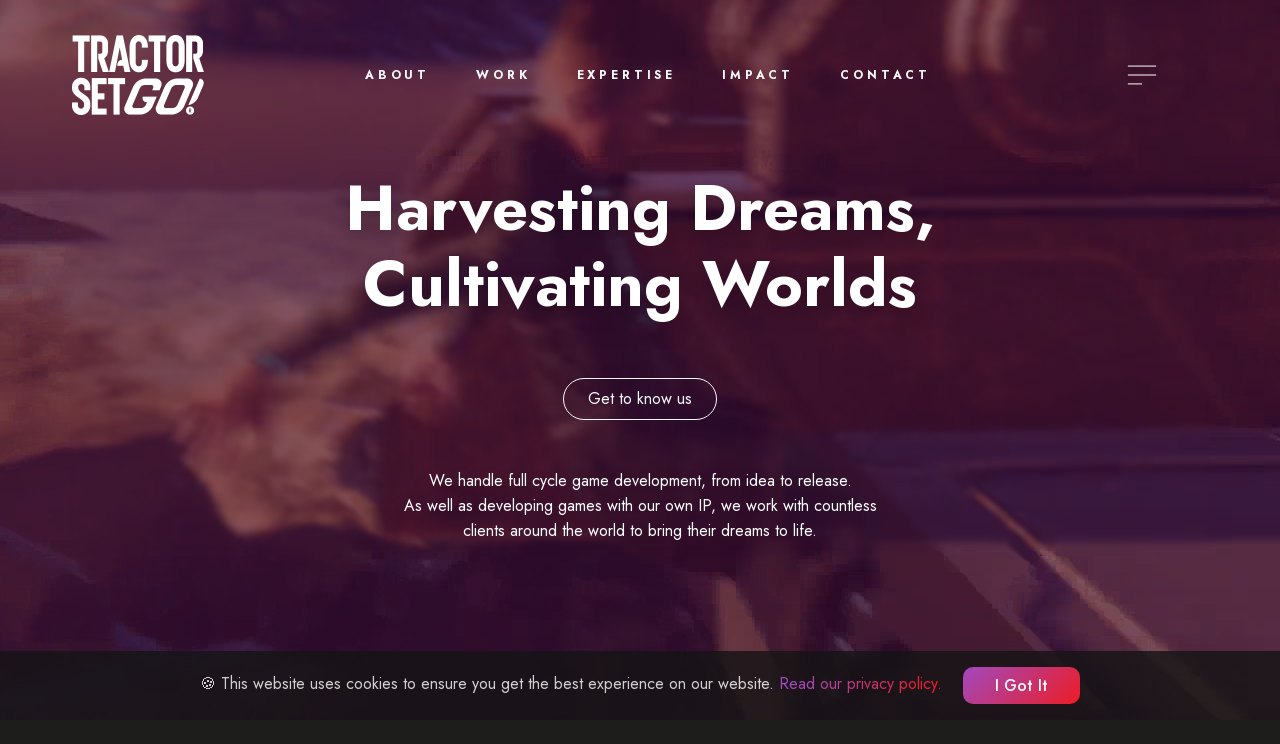

--- FILE ---
content_type: text/html; charset=utf-8
request_url: https://tractorsetgo.com/
body_size: 13442
content:
<!DOCTYPE html>
<html lang="en">
<head>
    <meta charset="utf-8"/>
    <meta name="viewport" content="width=device-width, initial-scale=1.0"/>
    <title>Tractor Set GO! - Game development studio</title>
    <meta name="description"
          content="At Tractor Set GO! we provide full cycle game development services, from idea to release. As well as developing games with our own IP, we work with countless clients around the world to bring their dreams to life."/>
    <meta name="keywords"
          content="game development, unity game development, interactive applications, asset production, mobile games, AR/VR development, Cluj-Napoca, Romania, game outsourcing, romanian game development company"/>


    <meta property="og:type" content="website">
    <meta property="og:title" content="Tractor Set GO! - Game development studio">
    <meta property="og:description" content="At Tractor Set GO! we handle full cycle game development, from idea to release. As well as developing games with our own IP, we work with countless clients around the world to bring their dreams to life.">
    <meta property="og:image" content="https://tractorsetgo.com/images/tractor-set-go-banner.jpg">
    <meta property="og:url" content="http://tractorsetgo.com/">
    <meta property="og:site_name" content="Tractor Set GO!">

    <meta name="twitter:card" content="summary_large_image">
    <meta name="twitter:title" content="Tractor Set GO! - Game development studio">
    <meta name="twitter:description" content="At Tractor Set GO! we handle full cycle game development, from idea to release. As well as developing games with our own IP, we work with countless clients around the world to bring their dreams to life.">
    <meta name="twitter:image" content="https://tractorsetgo.com/images/tractor-set-go-banner.jpg">
    <meta name="twitter:site" content="@tractorsetgo">

    <meta name="author" content="Tractor Set GO!"/>

    <link rel="canonical" href="http://tractorsetgo.com/">
    <meta name="robots" content="index, follow">

    <link rel="preconnect" href="https://fonts.googleapis.com">
    <link rel="preconnect" href="https://fonts.gstatic.com" crossorigin>
    <link href="https://fonts.googleapis.com/css2?family=Jost:ital,wght@0,100..900;1,100..900&display=swap"
          rel="stylesheet">
    <link href="https://fonts.googleapis.com/css2?family=Jost&display=swap" rel="stylesheet">
    <link rel="stylesheet" href="https://cdn.jsdelivr.net/npm/bootstrap-icons@1.11.3/font/bootstrap-icons.min.css">
    <link href="https://cdn.jsdelivr.net/npm/bootstrap@5.3.2/dist/css/bootstrap.min.css" rel="stylesheet"
          integrity="sha384-T3c6CoIi6uLrA9TneNEoa7RxnatzjcDSCmG1MXxSR1GAsXEV/Dwwykc2MPK8M2HN" crossorigin="anonymous">
    <link rel="stylesheet" href="https://cdn.jsdelivr.net/npm/swiper@11/swiper-bundle.min.css"/>
    <link rel="stylesheet" href="/css/site.css?v=bNi_cp0MDV8msijBVnP0ik1c4kHtChsyhSg3wgKLwXw" />
    <link rel="stylesheet" href="/TSG24.Web.styles.css?v=DMaC38W5-2mfqf_HIG-7CEYJXfNHD4CrckupuzdnK0A" />
    <script src="/lib/jquery/dist/jquery.min.js"></script>
    <script defer src="https://cloud.umami.is/script.js"
            data-website-id="011d32d6-d8a0-4d2f-bca0-6134ac1d530d"></script>
    <script src="https://analytics.ahrefs.com/analytics.js" data-key="h75hoQfB+xsOpMRKYu/yIw" async></script>
</head>
<body>
<div b-np62qn4hps class="container-fluid p-0">
    <nav class="autohide navbar navbar-expand-lg navbar-light background-blur">
    <div class="menu-overlay" id="menuOverlay"></div>
    <div class="container-fluid">
        <a class="navbar-brand" href="/">
            <img src="/images/logo.png" alt="Tractor Set GO!" class="logo" />
        </a>
        <button class="navbar-toggler" type="button" data-bs-toggle="collapse" data-bs-target="#navbarSupportedContent" aria-controls="navbarSupportedContent" aria-expanded="false" aria-label="Toggle navigation">
            <svg xmlns="http://www.w3.org/2000/svg" width="40" height="40" viewBox="0 0 40 40" fill="none">
                <path d="M5.85986 20H34.1399" stroke="white" stroke-miterlimit="10"/>
                <path d="M5.85986 11.0898H34.1399" stroke="white" stroke-miterlimit="10"/>
                <path d="M5.85986 28.9102H19.9999" stroke="white" stroke-miterlimit="10"/>
            </svg>
        </button>
        <div class="collapse navbar-collapse" id="navbarSupportedContent">
            <button class="menu-close-btn" type="button" aria-label="Close menu">
                <svg xmlns="http://www.w3.org/2000/svg" width="32" height="32" viewBox="0 0 32 32" fill="none">
                    <path d="M24 8L8 24M8 8L24 24" stroke="white" stroke-width="2" stroke-linecap="round" stroke-linejoin="round"/>
                </svg>
            </button>
            <ul class="navbar-nav mx-auto mb-2 mb-lg-0">
                <li class="nav-item">
                    <a class="nav-link link-light" href="/about">About</a>
                </li>
                <li class="nav-item">
                    <a class="nav-link link-light" href="/#portfolio">Work</a>
                </li>
                <li class="nav-item">
                    <a class="nav-link link-light" href="/#expertise">Expertise</a>
                </li>                
                <li class="nav-item">
                    <a class="nav-link link-light" href="/impact">Impact</a>
                </li>
                <li class="nav-item">
                    <a class="nav-link link-light" href="/#contact">Contact</a>
                </li>
            </ul>

            <a href="#" class="btn fw-bold d-none d-sm-inline-block" style="width: 132px;">
                <svg xmlns="http://www.w3.org/2000/svg" width="40" height="40" viewBox="0 0 40 40" fill="none">
                    <path d="M5.85986 20H34.1399" stroke="white" stroke-miterlimit="10"/>
                    <path d="M5.85986 11.0898H34.1399" stroke="white" stroke-miterlimit="10"/>
                    <path d="M5.85986 28.9102H19.9999" stroke="white" stroke-miterlimit="10"/>
                </svg>
            </a>
        </div>
    </div>
</nav>
    <main b-np62qn4hps role="main">
        <div class="vh-100 header-section text-center d-flex align-items-center justify-content-center">

    <div class="video-background">
        <video autoplay muted loop class="video">
            <source src="/video/tsg-reel.mp4" type="video/mp4">
            Your browser does not support HTML5 video.
        </video>
    </div>

    <div style="" class="container background-blur">
        <h1 class="mx-auto">Harvesting Dreams,<br/>Cultivating Worlds</h1>
        <a href="/about" class="btn btn-outline-light rounded-pill mt-5 mb-5 pe-4 ps-4 p-2">Get to know us</a>
        <h2 class="w-50 mx-auto">
            We handle full cycle game development, from idea to release.<br/>
            As well as developing games with our own IP, we work with countless<br/>clients around the world to bring their dreams to life.
        </h2>
    </div>
</div>
<div id="services-preview" class="section services-preview-section text-center justify-content-center dark-background">
    <div class="pt-5 pb-4 w-75 mx-auto ps-0 container dark-background expertise-panel">
        <div class="row ms-0">
            <div class="col-md-3 col-12 service-entry">
                <img src="/images/icons/expertise-full-cycle.svg" alt="Full Cycle Game Development" width="60" height="60" />
                <h2>
                    Full Cycle Game Development
                </h2>
                <p>Our full-spectrum team of programmers, artists, audio engineers, QA specialists, game designers, and project managers, handle each phase of game development, from idea to launch.</p>
            </div>
            <div class="col-md-3 col-12 service-entry">
                <img src="/images/icons/expertise-serious-games.svg" alt="Serious Games Development" width="60" height="60" />
                <h2>
                    Serious Games Development
                </h2>
                <p>Our background in game development makes it easy to build interactive media applications. Once out of the think-tank, we will propose visual solutions for any project.</p>
            </div>
            <div class="col-md-3 col-12 service-entry">
                <img src="/images/icons/expertise-animation.svg" alt="Animation & Visualisation" width="60" height="60" />
                <h2>Animation & Visualisation</h2>
                <p>We produce 2D and 3D animation for game trailers, promotional material or data visualization, as a stand-alone service or by complementing a product in development.</p>
            </div>
            <div class="col-md-3 col-12 service-entry">
                <img src="/images/icons/expertise-consultancy.svg" alt="Consultancy in game dev" width="60" height="60" />
                <h2>
                    Consultancy in game dev
                </h2>
                <p>We are openly sharing our experience and best practices with other teams, helping our clients organize production, set project goals, and choose the best technology for their product.</p>
            </div>
        </div>
    </div>
</div>

<div id="tagline" class="vh-100 section tagline-section text-center d-flex align-items-center justify-content-center">
    <div style="margin-top: -400px" class="container">
        <h2 class="mx-auto">
            Over a Decade of Trust<br/><span class="gradient">Building Games and Interactive Experiences<br/>Since 2013</span>
        </h2>
        <a href="#" class="text-white mt-5 mb-5 pe-4 ps-4 p-2 story">
            <svg xmlns="http://www.w3.org/2000/svg" width="24" height="24" viewBox="0 0 24 24" fill="none">
                <g opacity="0.5">
                    <path d="M6.48999 18L17.49 6" stroke="white" stroke-miterlimit="10"/>
                    <path d="M17.97 17.99V6.02002H6" stroke="white" stroke-miterlimit="10"/>
                </g>
            </svg> Get to know our story and our people
        </a>

        <div class="testimonials-container mx-auto">
                <div class="testimonial-item" id="testimonial-0">
                    Working with Tractor Set Go! has been a great pleasure for me and the team at Utopian Game Labs. <br/>It's very difficult to find reliable developers who can be trusted to fully understand and implement a brief and then to deliver it on time and within budget.  Horea and the TSG team, as well as being highly creative and technically skilled are also very flexible and accommodating. They understand the changing nature of a large scale game development and patiently worked with us as if they were part of our own internal team. <br/><br/>Highly recommend!
                    <div class="author">
                        Simon Bailey, Utopian GAME LABS
                    </div>
                </div>
                <div class="testimonial-item" id="testimonial-1">
                    TSG's dedication and creativity helped us push our product's boundaries, empowering kids to learn online safety through play.
                    <div class="author">
                        James Hayes, Cyber Legends
                    </div>
                </div>
        </div>
    </div>
</div>
<div id="portfolio" class="section portfolio-section text-center justify-content-center">
    <div style="padding-top: 80px">
        <h4 class="gray">PORTFOLIO</h4>
        <h2 class="mx-auto">
            Our games<br/><span class="gradient">Honing a skill for success</span>
        </h2>
    </div>
    <div class="portfolio-background">
        <!-- Desktop Thumbnails (hidden on mobile) -->
        <div class="dots-background portfolio-thumbnails-desktop" style="padding: 20px">
            <div class="container mt-4 overflow-hidden">
                <div class="row p-0 m-0 projects-list-row">
                    <div class="swiper-container project-swiper p-0 pt-3">
                        <div class="swiper-wrapper">
                                <div class="swiper-slide project-item" data-project-index="0"
                                     onclick="selectProject(0)">
                                    <img src="/images/projects/spacelab-simulator/SpaceLab Capsule.png" class="img-fluid active" alt="Spacelab Simulator"
                                         data-project-id="spacelab">
                                </div>
                                <div class="swiper-slide project-item" data-project-index="1"
                                     onclick="selectProject(1)">
                                    <img src="/images/projects/sunfall/Sunfall Capsule.jpg" class="img-fluid " alt="Sunfall: Children of Adiona"
                                         data-project-id="sunfall">
                                </div>
                                <div class="swiper-slide project-item" data-project-index="2"
                                     onclick="selectProject(2)">
                                    <img src="/images/projects/gelluloid/Gelluloid Domination Capsule.png" class="img-fluid " alt="Gelluloid Domination"
                                         data-project-id="gelluloid">
                                </div>
                                <div class="swiper-slide project-item" data-project-index="3"
                                     onclick="selectProject(3)">
                                    <img src="/images/projects/time-raiders/time-raiders-capsule.jpg" class="img-fluid " alt="Time Raiders"
                                         data-project-id="time-raiders">
                                </div>
                                <div class="swiper-slide project-item" data-project-index="4"
                                     onclick="selectProject(4)">
                                    <img src="/images/projects/cyber-legends/cyber-legends-capsule.jpg" class="img-fluid " alt="Cyber Legends (Adventure Version)"
                                         data-project-id="cyber-legends">
                                </div>
                        </div>
                    </div>
                </div>
            </div>
        </div>
        
        <!-- Desktop Project Details (hidden on mobile) -->
        <div class="container mt-4 overflow-hidden portfolio-details-desktop">
                <article class="row project-detail-section" data-project-index="0" style="" itemscope itemtype="https://schema.org/VideoGame">
                    <div class="col-md-6">
                        <div id="projectImages-0" class="carousel slide" data-bs-ride="true">
                            <div class="carousel-indicators">
                                    <button type="button" data-bs-target="#projectImages-0" data-bs-slide-to="0"
                                            class="active" 
                                            aria-current=&quot;true&quot;
                                            aria-label="Slide 1"></button>
                                    <button type="button" data-bs-target="#projectImages-0" data-bs-slide-to="1"
                                            class="" 
                                            
                                            aria-label="Slide 2"></button>
                                    <button type="button" data-bs-target="#projectImages-0" data-bs-slide-to="2"
                                            class="" 
                                            
                                            aria-label="Slide 3"></button>
                                    <button type="button" data-bs-target="#projectImages-0" data-bs-slide-to="3"
                                            class="" 
                                            
                                            aria-label="Slide 4"></button>
                                    <button type="button" data-bs-target="#projectImages-0" data-bs-slide-to="4"
                                            class="" 
                                            
                                            aria-label="Slide 5"></button>
                                    <button type="button" data-bs-target="#projectImages-0" data-bs-slide-to="5"
                                            class="" 
                                            
                                            aria-label="Slide 6"></button>
                                    <button type="button" data-bs-target="#projectImages-0" data-bs-slide-to="6"
                                            class="" 
                                            
                                            aria-label="Slide 7"></button>
                                    <button type="button" data-bs-target="#projectImages-0" data-bs-slide-to="7"
                                            class="" 
                                            
                                            aria-label="Slide 8"></button>
                            </div>
                            <div class="carousel-inner">
                                    <div class="carousel-item active" data-bs-interval="4000">
                                        <img src="images/projects/spacelab-simulator/SpaceLab-Simulator-01.jpg" 
                                             class="d-block w-100" 
                                             alt="Spacelab Simulator - Image 1"
                                             loading="eager"
                                             itemprop="image">
                                    </div>
                                    <div class="carousel-item " data-bs-interval="4000">
                                        <img src="images/projects/spacelab-simulator/SpaceLab-Simulator-02.jpg" 
                                             class="d-block w-100" 
                                             alt="Spacelab Simulator - Image 2"
                                             loading="lazy"
                                             itemprop="image">
                                    </div>
                                    <div class="carousel-item " data-bs-interval="4000">
                                        <img src="images/projects/spacelab-simulator/SpaceLab-Simulator-03.jpg" 
                                             class="d-block w-100" 
                                             alt="Spacelab Simulator - Image 3"
                                             loading="lazy"
                                             itemprop="image">
                                    </div>
                                    <div class="carousel-item " data-bs-interval="4000">
                                        <img src="images/projects/spacelab-simulator/SpaceLab-Simulator-04.jpg" 
                                             class="d-block w-100" 
                                             alt="Spacelab Simulator - Image 4"
                                             loading="lazy"
                                             itemprop="image">
                                    </div>
                                    <div class="carousel-item " data-bs-interval="4000">
                                        <img src="images/projects/spacelab-simulator/SpaceLab-Simulator-05.jpg" 
                                             class="d-block w-100" 
                                             alt="Spacelab Simulator - Image 5"
                                             loading="lazy"
                                             itemprop="image">
                                    </div>
                                    <div class="carousel-item " data-bs-interval="4000">
                                        <img src="images/projects/spacelab-simulator/SpaceLab-Simulator-06.jpg" 
                                             class="d-block w-100" 
                                             alt="Spacelab Simulator - Image 6"
                                             loading="lazy"
                                             itemprop="image">
                                    </div>
                                    <div class="carousel-item " data-bs-interval="4000">
                                        <img src="images/projects/spacelab-simulator/SpaceLab-Simulator-07.jpg" 
                                             class="d-block w-100" 
                                             alt="Spacelab Simulator - Image 7"
                                             loading="lazy"
                                             itemprop="image">
                                    </div>
                                    <div class="carousel-item " data-bs-interval="4000">
                                        <img src="images/projects/spacelab-simulator/SpaceLab-Simulator-08.jpg" 
                                             class="d-block w-100" 
                                             alt="Spacelab Simulator - Image 8"
                                             loading="lazy"
                                             itemprop="image">
                                    </div>
                            </div>
                            <button class="carousel-control-prev" type="button" data-bs-target="#projectImages-0"
                                    data-bs-slide="prev">
                                <span class="carousel-control-prev-icon" aria-hidden="true"></span>
                                <span class="visually-hidden">Previous</span>
                            </button>
                            <button class="carousel-control-next" type="button" data-bs-target="#projectImages-0"
                                    data-bs-slide="next">
                                <span class="carousel-control-next-icon" aria-hidden="true"></span>
                                <span class="visually-hidden">Next</span>
                            </button>
                        </div>
                    </div>

                    <div class="col-md-5">
                        <div class="project-details">
                            <h3 class="project-title" itemprop="name">Spacelab Simulator</h3>
                            <p class="project-client" itemprop="publisher">Tractor Set GO!</p>
                            <p class="project-description" itemprop="description">Run a spaceship&#x27;s lab module all by yourself while trying to find a cure for close-to-extinct humanity. Make repairs to various systems of the ship, solve technical problems, perform maintenance, and upgrade tools that will help you to overcome the most unusual challenges.</p>
                            <div class="project-links">
                                    <a href="https://store.steampowered.com/app/619530/SpaceLab_Simulator/" target="_blank" rel="noopener noreferrer" class="mt-5 mb-5 pe-4 ps-0 p-2" itemprop="url">
                                        <img src="images/icons/steam-logo.png" height="30" alt="Spacelab Simulator on steam-logo"/>
                                    </a>
                            </div>
                        </div>
                    </div>
                </article>
                <article class="row project-detail-section" data-project-index="1" style="display: none;" itemscope itemtype="https://schema.org/VideoGame">
                    <div class="col-md-6">
                        <div id="projectImages-1" class="carousel slide" data-bs-ride="true">
                            <div class="carousel-indicators">
                                    <button type="button" data-bs-target="#projectImages-1" data-bs-slide-to="0"
                                            class="active" 
                                            aria-current=&quot;true&quot;
                                            aria-label="Slide 1"></button>
                                    <button type="button" data-bs-target="#projectImages-1" data-bs-slide-to="1"
                                            class="" 
                                            
                                            aria-label="Slide 2"></button>
                                    <button type="button" data-bs-target="#projectImages-1" data-bs-slide-to="2"
                                            class="" 
                                            
                                            aria-label="Slide 3"></button>
                                    <button type="button" data-bs-target="#projectImages-1" data-bs-slide-to="3"
                                            class="" 
                                            
                                            aria-label="Slide 4"></button>
                                    <button type="button" data-bs-target="#projectImages-1" data-bs-slide-to="4"
                                            class="" 
                                            
                                            aria-label="Slide 5"></button>
                                    <button type="button" data-bs-target="#projectImages-1" data-bs-slide-to="5"
                                            class="" 
                                            
                                            aria-label="Slide 6"></button>
                                    <button type="button" data-bs-target="#projectImages-1" data-bs-slide-to="6"
                                            class="" 
                                            
                                            aria-label="Slide 7"></button>
                                    <button type="button" data-bs-target="#projectImages-1" data-bs-slide-to="7"
                                            class="" 
                                            
                                            aria-label="Slide 8"></button>
                            </div>
                            <div class="carousel-inner">
                                    <div class="carousel-item active" data-bs-interval="4000">
                                        <img src="images/projects/sunfall/Sunfall-01.jpg" 
                                             class="d-block w-100" 
                                             alt="Sunfall: Children of Adiona - Image 1"
                                             loading="lazy"
                                             itemprop="image">
                                    </div>
                                    <div class="carousel-item " data-bs-interval="4000">
                                        <img src="images/projects/sunfall/Sunfall-02.jpg" 
                                             class="d-block w-100" 
                                             alt="Sunfall: Children of Adiona - Image 2"
                                             loading="lazy"
                                             itemprop="image">
                                    </div>
                                    <div class="carousel-item " data-bs-interval="4000">
                                        <img src="images/projects/sunfall/Sunfall-03.jpg" 
                                             class="d-block w-100" 
                                             alt="Sunfall: Children of Adiona - Image 3"
                                             loading="lazy"
                                             itemprop="image">
                                    </div>
                                    <div class="carousel-item " data-bs-interval="4000">
                                        <img src="images/projects/sunfall/Sunfall-04.jpg" 
                                             class="d-block w-100" 
                                             alt="Sunfall: Children of Adiona - Image 4"
                                             loading="lazy"
                                             itemprop="image">
                                    </div>
                                    <div class="carousel-item " data-bs-interval="4000">
                                        <img src="images/projects/sunfall/Sunfall-05.jpg" 
                                             class="d-block w-100" 
                                             alt="Sunfall: Children of Adiona - Image 5"
                                             loading="lazy"
                                             itemprop="image">
                                    </div>
                                    <div class="carousel-item " data-bs-interval="4000">
                                        <img src="images/projects/sunfall/Sunfall-06.jpg" 
                                             class="d-block w-100" 
                                             alt="Sunfall: Children of Adiona - Image 6"
                                             loading="lazy"
                                             itemprop="image">
                                    </div>
                                    <div class="carousel-item " data-bs-interval="4000">
                                        <img src="images/projects/sunfall/Sunfall-07.jpg" 
                                             class="d-block w-100" 
                                             alt="Sunfall: Children of Adiona - Image 7"
                                             loading="lazy"
                                             itemprop="image">
                                    </div>
                                    <div class="carousel-item " data-bs-interval="4000">
                                        <img src="images/projects/sunfall/Sunfall-08.jpg" 
                                             class="d-block w-100" 
                                             alt="Sunfall: Children of Adiona - Image 8"
                                             loading="lazy"
                                             itemprop="image">
                                    </div>
                            </div>
                            <button class="carousel-control-prev" type="button" data-bs-target="#projectImages-1"
                                    data-bs-slide="prev">
                                <span class="carousel-control-prev-icon" aria-hidden="true"></span>
                                <span class="visually-hidden">Previous</span>
                            </button>
                            <button class="carousel-control-next" type="button" data-bs-target="#projectImages-1"
                                    data-bs-slide="next">
                                <span class="carousel-control-next-icon" aria-hidden="true"></span>
                                <span class="visually-hidden">Next</span>
                            </button>
                        </div>
                    </div>

                    <div class="col-md-5">
                        <div class="project-details">
                            <h3 class="project-title" itemprop="name">Sunfall: Children of Adiona</h3>
                            <p class="project-client" itemprop="publisher">Tractor Set GO!</p>
                            <p class="project-description" itemprop="description">A top-down stealth-shooter where a group of children crash-land on a hostile alien planet. Their only guide is Mater, an unsettling AI with its own agenda. Battling the elements and their own fears, they must work together to escape - uncovering dark secrets buried beneath the scorching surface along the way.</p>
                            <div class="project-links">
                                    <a href="https://store.steampowered.com/app/2179530/Sunfall_Children_of_Adiona/" target="_blank" rel="noopener noreferrer" class="mt-5 mb-5 pe-4 ps-0 p-2" itemprop="url">
                                        <img src="images/icons/steam-logo.png" height="30" alt="Sunfall: Children of Adiona on steam-logo"/>
                                    </a>
                            </div>
                        </div>
                    </div>
                </article>
                <article class="row project-detail-section" data-project-index="2" style="display: none;" itemscope itemtype="https://schema.org/VideoGame">
                    <div class="col-md-6">
                        <div id="projectImages-2" class="carousel slide" data-bs-ride="true">
                            <div class="carousel-indicators">
                                    <button type="button" data-bs-target="#projectImages-2" data-bs-slide-to="0"
                                            class="active" 
                                            aria-current=&quot;true&quot;
                                            aria-label="Slide 1"></button>
                                    <button type="button" data-bs-target="#projectImages-2" data-bs-slide-to="1"
                                            class="" 
                                            
                                            aria-label="Slide 2"></button>
                                    <button type="button" data-bs-target="#projectImages-2" data-bs-slide-to="2"
                                            class="" 
                                            
                                            aria-label="Slide 3"></button>
                                    <button type="button" data-bs-target="#projectImages-2" data-bs-slide-to="3"
                                            class="" 
                                            
                                            aria-label="Slide 4"></button>
                                    <button type="button" data-bs-target="#projectImages-2" data-bs-slide-to="4"
                                            class="" 
                                            
                                            aria-label="Slide 5"></button>
                                    <button type="button" data-bs-target="#projectImages-2" data-bs-slide-to="5"
                                            class="" 
                                            
                                            aria-label="Slide 6"></button>
                                    <button type="button" data-bs-target="#projectImages-2" data-bs-slide-to="6"
                                            class="" 
                                            
                                            aria-label="Slide 7"></button>
                            </div>
                            <div class="carousel-inner">
                                    <div class="carousel-item active" data-bs-interval="4000">
                                        <img src="images/projects/gelluloid/Gelluloid-Domination-01.jpg" 
                                             class="d-block w-100" 
                                             alt="Gelluloid Domination - Image 1"
                                             loading="lazy"
                                             itemprop="image">
                                    </div>
                                    <div class="carousel-item " data-bs-interval="4000">
                                        <img src="images/projects/gelluloid/Gelluloid-Domination-02.jpg" 
                                             class="d-block w-100" 
                                             alt="Gelluloid Domination - Image 2"
                                             loading="lazy"
                                             itemprop="image">
                                    </div>
                                    <div class="carousel-item " data-bs-interval="4000">
                                        <img src="images/projects/gelluloid/Gelluloid-Domination-03.jpg" 
                                             class="d-block w-100" 
                                             alt="Gelluloid Domination - Image 3"
                                             loading="lazy"
                                             itemprop="image">
                                    </div>
                                    <div class="carousel-item " data-bs-interval="4000">
                                        <img src="images/projects/gelluloid/Gelluloid-Domination-04.jpg" 
                                             class="d-block w-100" 
                                             alt="Gelluloid Domination - Image 4"
                                             loading="lazy"
                                             itemprop="image">
                                    </div>
                                    <div class="carousel-item " data-bs-interval="4000">
                                        <img src="images/projects/gelluloid/Gelluloid-Domination-05.jpg" 
                                             class="d-block w-100" 
                                             alt="Gelluloid Domination - Image 5"
                                             loading="lazy"
                                             itemprop="image">
                                    </div>
                                    <div class="carousel-item " data-bs-interval="4000">
                                        <img src="images/projects/gelluloid/Gelluloid-Domination-06.jpg" 
                                             class="d-block w-100" 
                                             alt="Gelluloid Domination - Image 6"
                                             loading="lazy"
                                             itemprop="image">
                                    </div>
                                    <div class="carousel-item " data-bs-interval="4000">
                                        <img src="images/projects/gelluloid/Gelluloid-Domination-07.jpg" 
                                             class="d-block w-100" 
                                             alt="Gelluloid Domination - Image 7"
                                             loading="lazy"
                                             itemprop="image">
                                    </div>
                            </div>
                            <button class="carousel-control-prev" type="button" data-bs-target="#projectImages-2"
                                    data-bs-slide="prev">
                                <span class="carousel-control-prev-icon" aria-hidden="true"></span>
                                <span class="visually-hidden">Previous</span>
                            </button>
                            <button class="carousel-control-next" type="button" data-bs-target="#projectImages-2"
                                    data-bs-slide="next">
                                <span class="carousel-control-next-icon" aria-hidden="true"></span>
                                <span class="visually-hidden">Next</span>
                            </button>
                        </div>
                    </div>

                    <div class="col-md-5">
                        <div class="project-details">
                            <h3 class="project-title" itemprop="name">Gelluloid Domination</h3>
                            <p class="project-client" itemprop="publisher">Tractor Set GO!</p>
                            <p class="project-description" itemprop="description">Gelluloid Domination is a fast-paced, strategic and tactical game where you grow a network of cells. Expand by assimilating nearby cells, fight off pathogens and develop nanoboosts in the lab. Other cells want to propagate their DNA too, so this won&#x27;t be easy. Can your cells achieve domination?</p>
                            <div class="project-links">
                                    <a href="https://store.steampowered.com/app/3419390/Gelluloid_Domination/" target="_blank" rel="noopener noreferrer" class="mt-5 mb-5 pe-4 ps-0 p-2" itemprop="url">
                                        <img src="images/icons/steam-logo.png" height="30" alt="Gelluloid Domination on steam-logo"/>
                                    </a>
                            </div>
                        </div>
                    </div>
                </article>
                <article class="row project-detail-section" data-project-index="3" style="display: none;" itemscope itemtype="https://schema.org/VideoGame">
                    <div class="col-md-6">
                        <div id="projectImages-3" class="carousel slide" data-bs-ride="true">
                            <div class="carousel-indicators">
                                    <button type="button" data-bs-target="#projectImages-3" data-bs-slide-to="0"
                                            class="active" 
                                            aria-current=&quot;true&quot;
                                            aria-label="Slide 1"></button>
                                    <button type="button" data-bs-target="#projectImages-3" data-bs-slide-to="1"
                                            class="" 
                                            
                                            aria-label="Slide 2"></button>
                                    <button type="button" data-bs-target="#projectImages-3" data-bs-slide-to="2"
                                            class="" 
                                            
                                            aria-label="Slide 3"></button>
                                    <button type="button" data-bs-target="#projectImages-3" data-bs-slide-to="3"
                                            class="" 
                                            
                                            aria-label="Slide 4"></button>
                                    <button type="button" data-bs-target="#projectImages-3" data-bs-slide-to="4"
                                            class="" 
                                            
                                            aria-label="Slide 5"></button>
                                    <button type="button" data-bs-target="#projectImages-3" data-bs-slide-to="5"
                                            class="" 
                                            
                                            aria-label="Slide 6"></button>
                                    <button type="button" data-bs-target="#projectImages-3" data-bs-slide-to="6"
                                            class="" 
                                            
                                            aria-label="Slide 7"></button>
                                    <button type="button" data-bs-target="#projectImages-3" data-bs-slide-to="7"
                                            class="" 
                                            
                                            aria-label="Slide 8"></button>
                            </div>
                            <div class="carousel-inner">
                                    <div class="carousel-item active" data-bs-interval="4000">
                                        <img src="images/projects/time-raiders/time-raiders-01.jpg" 
                                             class="d-block w-100" 
                                             alt="Time Raiders - Image 1"
                                             loading="lazy"
                                             itemprop="image">
                                    </div>
                                    <div class="carousel-item " data-bs-interval="4000">
                                        <img src="images/projects/time-raiders/time-raiders-02.jpg" 
                                             class="d-block w-100" 
                                             alt="Time Raiders - Image 2"
                                             loading="lazy"
                                             itemprop="image">
                                    </div>
                                    <div class="carousel-item " data-bs-interval="4000">
                                        <img src="images/projects/time-raiders/time-raiders-03.jpg" 
                                             class="d-block w-100" 
                                             alt="Time Raiders - Image 3"
                                             loading="lazy"
                                             itemprop="image">
                                    </div>
                                    <div class="carousel-item " data-bs-interval="4000">
                                        <img src="images/projects/time-raiders/time-raiders-04.jpg" 
                                             class="d-block w-100" 
                                             alt="Time Raiders - Image 4"
                                             loading="lazy"
                                             itemprop="image">
                                    </div>
                                    <div class="carousel-item " data-bs-interval="4000">
                                        <img src="images/projects/time-raiders/time-raiders-05.jpg" 
                                             class="d-block w-100" 
                                             alt="Time Raiders - Image 5"
                                             loading="lazy"
                                             itemprop="image">
                                    </div>
                                    <div class="carousel-item " data-bs-interval="4000">
                                        <img src="images/projects/time-raiders/time-raiders-06.jpg" 
                                             class="d-block w-100" 
                                             alt="Time Raiders - Image 6"
                                             loading="lazy"
                                             itemprop="image">
                                    </div>
                                    <div class="carousel-item " data-bs-interval="4000">
                                        <img src="images/projects/time-raiders/time-raiders-07.jpg" 
                                             class="d-block w-100" 
                                             alt="Time Raiders - Image 7"
                                             loading="lazy"
                                             itemprop="image">
                                    </div>
                                    <div class="carousel-item " data-bs-interval="4000">
                                        <img src="images/projects/time-raiders/time-raiders-08.jpg" 
                                             class="d-block w-100" 
                                             alt="Time Raiders - Image 8"
                                             loading="lazy"
                                             itemprop="image">
                                    </div>
                            </div>
                            <button class="carousel-control-prev" type="button" data-bs-target="#projectImages-3"
                                    data-bs-slide="prev">
                                <span class="carousel-control-prev-icon" aria-hidden="true"></span>
                                <span class="visually-hidden">Previous</span>
                            </button>
                            <button class="carousel-control-next" type="button" data-bs-target="#projectImages-3"
                                    data-bs-slide="next">
                                <span class="carousel-control-next-icon" aria-hidden="true"></span>
                                <span class="visually-hidden">Next</span>
                            </button>
                        </div>
                    </div>

                    <div class="col-md-5">
                        <div class="project-details">
                            <h3 class="project-title" itemprop="name">Time Raiders</h3>
                            <p class="project-client" itemprop="publisher">Utopian Game Labs</p>
                            <p class="project-description" itemprop="description">Time Raiders is high-octane arcade action in an 3D top-down shoot n&#x27; loot with time as your playground. Battle through our past, alternate histories and the future. Seek out history&#x27;s greatest mysteries, wonders and dangers, and test yourself in thrilling combat.</p>
                            <div class="project-links">
                                    <a href="https://store.steampowered.com/app/2410900/Time_Raiders/" target="_blank" rel="noopener noreferrer" class="mt-5 mb-5 pe-4 ps-0 p-2" itemprop="url">
                                        <img src="images/icons/steam-logo.png" height="30" alt="Time Raiders on steam-logo"/>
                                    </a>
                            </div>
                        </div>
                    </div>
                </article>
                <article class="row project-detail-section" data-project-index="4" style="display: none;" itemscope itemtype="https://schema.org/VideoGame">
                    <div class="col-md-6">
                        <div id="projectImages-4" class="carousel slide" data-bs-ride="true">
                            <div class="carousel-indicators">
                                    <button type="button" data-bs-target="#projectImages-4" data-bs-slide-to="0"
                                            class="active" 
                                            aria-current=&quot;true&quot;
                                            aria-label="Slide 1"></button>
                                    <button type="button" data-bs-target="#projectImages-4" data-bs-slide-to="1"
                                            class="" 
                                            
                                            aria-label="Slide 2"></button>
                                    <button type="button" data-bs-target="#projectImages-4" data-bs-slide-to="2"
                                            class="" 
                                            
                                            aria-label="Slide 3"></button>
                                    <button type="button" data-bs-target="#projectImages-4" data-bs-slide-to="3"
                                            class="" 
                                            
                                            aria-label="Slide 4"></button>
                                    <button type="button" data-bs-target="#projectImages-4" data-bs-slide-to="4"
                                            class="" 
                                            
                                            aria-label="Slide 5"></button>
                                    <button type="button" data-bs-target="#projectImages-4" data-bs-slide-to="5"
                                            class="" 
                                            
                                            aria-label="Slide 6"></button>
                                    <button type="button" data-bs-target="#projectImages-4" data-bs-slide-to="6"
                                            class="" 
                                            
                                            aria-label="Slide 7"></button>
                                    <button type="button" data-bs-target="#projectImages-4" data-bs-slide-to="7"
                                            class="" 
                                            
                                            aria-label="Slide 8"></button>
                            </div>
                            <div class="carousel-inner">
                                    <div class="carousel-item active" data-bs-interval="4000">
                                        <img src="images/projects/cyber-legends/cyber-legends-01.jpg" 
                                             class="d-block w-100" 
                                             alt="Cyber Legends (Adventure Version) - Image 1"
                                             loading="lazy"
                                             itemprop="image">
                                    </div>
                                    <div class="carousel-item " data-bs-interval="4000">
                                        <img src="images/projects/cyber-legends/cyber-legends-02.jpg" 
                                             class="d-block w-100" 
                                             alt="Cyber Legends (Adventure Version) - Image 2"
                                             loading="lazy"
                                             itemprop="image">
                                    </div>
                                    <div class="carousel-item " data-bs-interval="4000">
                                        <img src="images/projects/cyber-legends/cyber-legends-03.jpg" 
                                             class="d-block w-100" 
                                             alt="Cyber Legends (Adventure Version) - Image 3"
                                             loading="lazy"
                                             itemprop="image">
                                    </div>
                                    <div class="carousel-item " data-bs-interval="4000">
                                        <img src="images/projects/cyber-legends/cyber-legends-04.jpg" 
                                             class="d-block w-100" 
                                             alt="Cyber Legends (Adventure Version) - Image 4"
                                             loading="lazy"
                                             itemprop="image">
                                    </div>
                                    <div class="carousel-item " data-bs-interval="4000">
                                        <img src="images/projects/cyber-legends/cyber-legends-05.jpg" 
                                             class="d-block w-100" 
                                             alt="Cyber Legends (Adventure Version) - Image 5"
                                             loading="lazy"
                                             itemprop="image">
                                    </div>
                                    <div class="carousel-item " data-bs-interval="4000">
                                        <img src="images/projects/cyber-legends/cyber-legends-06.jpg" 
                                             class="d-block w-100" 
                                             alt="Cyber Legends (Adventure Version) - Image 6"
                                             loading="lazy"
                                             itemprop="image">
                                    </div>
                                    <div class="carousel-item " data-bs-interval="4000">
                                        <img src="images/projects/cyber-legends/cyber-legends-07.jpg" 
                                             class="d-block w-100" 
                                             alt="Cyber Legends (Adventure Version) - Image 7"
                                             loading="lazy"
                                             itemprop="image">
                                    </div>
                                    <div class="carousel-item " data-bs-interval="4000">
                                        <img src="images/projects/cyber-legends/cyber-legends-08.jpg" 
                                             class="d-block w-100" 
                                             alt="Cyber Legends (Adventure Version) - Image 8"
                                             loading="lazy"
                                             itemprop="image">
                                    </div>
                            </div>
                            <button class="carousel-control-prev" type="button" data-bs-target="#projectImages-4"
                                    data-bs-slide="prev">
                                <span class="carousel-control-prev-icon" aria-hidden="true"></span>
                                <span class="visually-hidden">Previous</span>
                            </button>
                            <button class="carousel-control-next" type="button" data-bs-target="#projectImages-4"
                                    data-bs-slide="next">
                                <span class="carousel-control-next-icon" aria-hidden="true"></span>
                                <span class="visually-hidden">Next</span>
                            </button>
                        </div>
                    </div>

                    <div class="col-md-5">
                        <div class="project-details">
                            <h3 class="project-title" itemprop="name">Cyber Legends (Adventure Version)</h3>
                            <p class="project-client" itemprop="publisher">Utopian Game Labs and Cyber Legends</p>
                            <p class="project-description" itemprop="description">Cyber Legends is a story-rich, action-adventure game that teaches children to stay safe online. Taking place in Station 66, a colony on an alien planet with diverse and charming characters, you play as the Colony Hero, fighting against the maleficent deeds of Lord Hacker. Help colonists with what they post online, learn how to pick easy-to-remember strong passwords, identify trusted adults, program harvesting bots on the Moo Moo Farm, and explore the world in this elaborate browser game!</p>
                            <div class="project-links">
                            </div>
                        </div>
                    </div>
                </article>
        </div>
        
        <!-- Mobile Project Swiper (visible only on mobile) -->
        <div class="container mt-4 portfolio-details-mobile">
            <div class="swiper-container portfolio-mobile-swiper">
                <div class="swiper-wrapper">
                        <div class="swiper-slide" itemscope itemtype="https://schema.org/VideoGame">
                            <div class="portfolio-mobile-slide">
                                <div class="portfolio-mobile-image">
                                    <img src="images/projects/spacelab-simulator/SpaceLab-Simulator-01.jpg" 
                                         class="img-fluid" 
                                         alt="Spacelab Simulator"
                                         loading="eager"
                                         itemprop="image">
                                </div>
                                <div class="portfolio-mobile-content">
                                    <h3 class="project-title" itemprop="name">Spacelab Simulator</h3>
                                    <p class="project-client" itemprop="publisher">Tractor Set GO!</p>
                                    <p class="project-description" itemprop="description">Run a spaceship&#x27;s lab module all by yourself while trying to find a cure for close-to-extinct humanity. Make repairs to various systems of the ship, solve technical problems, perform maintenance, and upgrade tools that will help you to overcome the most unusual challenges.</p>
                                    <div class="project-links">
                                            <a href="https://store.steampowered.com/app/619530/SpaceLab_Simulator/" target="_blank" rel="noopener noreferrer" class="mt-3 mb-3 pe-3 ps-0" itemprop="url">
                                                <img src="images/icons/steam-logo.png" height="30" alt="Spacelab Simulator on steam-logo"/>
                                            </a>
                                    </div>
                                </div>
                            </div>
                        </div>
                        <div class="swiper-slide" itemscope itemtype="https://schema.org/VideoGame">
                            <div class="portfolio-mobile-slide">
                                <div class="portfolio-mobile-image">
                                    <img src="images/projects/sunfall/Sunfall-01.jpg" 
                                         class="img-fluid" 
                                         alt="Sunfall: Children of Adiona"
                                         loading="lazy"
                                         itemprop="image">
                                </div>
                                <div class="portfolio-mobile-content">
                                    <h3 class="project-title" itemprop="name">Sunfall: Children of Adiona</h3>
                                    <p class="project-client" itemprop="publisher">Tractor Set GO!</p>
                                    <p class="project-description" itemprop="description">A top-down stealth-shooter where a group of children crash-land on a hostile alien planet. Their only guide is Mater, an unsettling AI with its own agenda. Battling the elements and their own fears, they must work together to escape - uncovering dark secrets buried beneath the scorching surface along the way.</p>
                                    <div class="project-links">
                                            <a href="https://store.steampowered.com/app/2179530/Sunfall_Children_of_Adiona/" target="_blank" rel="noopener noreferrer" class="mt-3 mb-3 pe-3 ps-0" itemprop="url">
                                                <img src="images/icons/steam-logo.png" height="30" alt="Sunfall: Children of Adiona on steam-logo"/>
                                            </a>
                                    </div>
                                </div>
                            </div>
                        </div>
                        <div class="swiper-slide" itemscope itemtype="https://schema.org/VideoGame">
                            <div class="portfolio-mobile-slide">
                                <div class="portfolio-mobile-image">
                                    <img src="images/projects/gelluloid/Gelluloid-Domination-01.jpg" 
                                         class="img-fluid" 
                                         alt="Gelluloid Domination"
                                         loading="lazy"
                                         itemprop="image">
                                </div>
                                <div class="portfolio-mobile-content">
                                    <h3 class="project-title" itemprop="name">Gelluloid Domination</h3>
                                    <p class="project-client" itemprop="publisher">Tractor Set GO!</p>
                                    <p class="project-description" itemprop="description">Gelluloid Domination is a fast-paced, strategic and tactical game where you grow a network of cells. Expand by assimilating nearby cells, fight off pathogens and develop nanoboosts in the lab. Other cells want to propagate their DNA too, so this won&#x27;t be easy. Can your cells achieve domination?</p>
                                    <div class="project-links">
                                            <a href="https://store.steampowered.com/app/3419390/Gelluloid_Domination/" target="_blank" rel="noopener noreferrer" class="mt-3 mb-3 pe-3 ps-0" itemprop="url">
                                                <img src="images/icons/steam-logo.png" height="30" alt="Gelluloid Domination on steam-logo"/>
                                            </a>
                                    </div>
                                </div>
                            </div>
                        </div>
                        <div class="swiper-slide" itemscope itemtype="https://schema.org/VideoGame">
                            <div class="portfolio-mobile-slide">
                                <div class="portfolio-mobile-image">
                                    <img src="images/projects/time-raiders/time-raiders-01.jpg" 
                                         class="img-fluid" 
                                         alt="Time Raiders"
                                         loading="lazy"
                                         itemprop="image">
                                </div>
                                <div class="portfolio-mobile-content">
                                    <h3 class="project-title" itemprop="name">Time Raiders</h3>
                                    <p class="project-client" itemprop="publisher">Utopian Game Labs</p>
                                    <p class="project-description" itemprop="description">Time Raiders is high-octane arcade action in an 3D top-down shoot n&#x27; loot with time as your playground. Battle through our past, alternate histories and the future. Seek out history&#x27;s greatest mysteries, wonders and dangers, and test yourself in thrilling combat.</p>
                                    <div class="project-links">
                                            <a href="https://store.steampowered.com/app/2410900/Time_Raiders/" target="_blank" rel="noopener noreferrer" class="mt-3 mb-3 pe-3 ps-0" itemprop="url">
                                                <img src="images/icons/steam-logo.png" height="30" alt="Time Raiders on steam-logo"/>
                                            </a>
                                    </div>
                                </div>
                            </div>
                        </div>
                        <div class="swiper-slide" itemscope itemtype="https://schema.org/VideoGame">
                            <div class="portfolio-mobile-slide">
                                <div class="portfolio-mobile-image">
                                    <img src="images/projects/cyber-legends/cyber-legends-01.jpg" 
                                         class="img-fluid" 
                                         alt="Cyber Legends (Adventure Version)"
                                         loading="lazy"
                                         itemprop="image">
                                </div>
                                <div class="portfolio-mobile-content">
                                    <h3 class="project-title" itemprop="name">Cyber Legends (Adventure Version)</h3>
                                    <p class="project-client" itemprop="publisher">Utopian Game Labs and Cyber Legends</p>
                                    <p class="project-description" itemprop="description">Cyber Legends is a story-rich, action-adventure game that teaches children to stay safe online. Taking place in Station 66, a colony on an alien planet with diverse and charming characters, you play as the Colony Hero, fighting against the maleficent deeds of Lord Hacker. Help colonists with what they post online, learn how to pick easy-to-remember strong passwords, identify trusted adults, program harvesting bots on the Moo Moo Farm, and explore the world in this elaborate browser game!</p>
                                    <div class="project-links">
                                    </div>
                                </div>
                            </div>
                        </div>
                </div>
                <div class="swiper-pagination portfolio-mobile-pagination"></div>
            </div>
        </div>

    </div>
</div>
<div id="expertise" class="section expertise-section text-center justify-content-center">
    <div style="padding-top: 80px">
        <h4 class="gray">EXPERTISE</h4>
        <h2 class="mx-auto">
            Services<br/><span class="gradient">Get in touch with us</span>
        </h2>
    </div>

    <!-- Desktop Expertise Panel (hidden on mobile) -->
    <div class="mt-5 w-75 mx-auto ps-0 container dark-background expertise-panel expertise-desktop">
        <div class="row ms-0">
            <div class="col-3 nav nav-pills me-0" id="v-pills-tab" role="tablist" aria-orientation="vertical">
                <button class="nav-link active" id="expertise-full-cycle-tab" data-bs-toggle="pill" data-bs-target="#expertise-full-cycle" type="button" role="tab" aria-controls="expertise-full-cycle" aria-selected="true">
                    <img src="/images/icons/expertise-full-cycle.svg" alt="Full Cycle Game Development" width="60" height="60" />
                    <p>
                        Full Cycle Game Development
                    </p>
                </button>
                <button class="nav-link" id="v-pills-profile-tab" data-bs-toggle="pill" data-bs-target="#v-pills-profile" type="button" role="tab" aria-controls="v-pills-profile" aria-selected="false">
                    <img src="/images/icons/expertise-serious-games.svg" alt="Serious Games Development" width="60" height="60" />
                    <p>
                        Serious Games Development
                    </p>
                </button>
                <button class="nav-link" id="v-pills-messages-tab" data-bs-toggle="pill" data-bs-target="#v-pills-messages" type="button" role="tab" aria-controls="v-pills-messages" aria-selected="false">
                    <img src="/images/icons/expertise-animation.svg" alt="Animation & Visualisation" width="60" height="60" />
                    <p>Animation & Visualisation</p>
                </button>
                <button class="nav-link" id="v-pills-settings-tab" data-bs-toggle="pill" data-bs-target="#v-pills-settings" type="button" role="tab" aria-controls="v-pills-settings" aria-selected="false">
                    <img src="/images/icons/expertise-consultancy.svg" alt="Consultancy in game dev" width="60" height="60" />
                    <p>
                        Consultancy in game dev
                    </p>
                </button>
            </div>
            <div class="col-9 tab-content" id="v-pills-tabContent">
                <div class="tab-pane fade show active" id="expertise-full-cycle" role="tabpanel" aria-labelledby="expertise-full-cycle-tab">
                    <h3>Complete Skill Set</h3>
                    <p>We have a complete team, capable of dealing with all aspects of games and interactive media development. Our operations include:</p>

                    <div class="row">
                        <div class="col-6">
                            <h4 class="gradient">Developing new IP</h4>
                            <p>
                                We’ve always believed in our capacity to build successful games, and so by developing our own games we keep our passion for the industry alive, our skills honed to be as efficient as possible to get the best bang for buck.
                            </p>
                        </div>
                        <div class="col-6">
                            <h4 class="gradient">Work for hire</h4>
                            <p>
                                We have completed dozens of projects for clients around the world, working with experienced producers, writers, and ambitious product developers and business owners. We make use of in-house technology which helps us deliver robust code, fast.
                            </p>
                        </div>
                    </div>

                </div>
                <div class="tab-pane fade" id="v-pills-profile" role="tabpanel" aria-labelledby="v-pills-profile-tab">
                    <h3>Serious Games Development</h3>
                    <div class="row">
                        <div class="col-6">
                            <h4 class="gradient">Redefining Your Industry</h4>
                            <p>
                                Do you have an idea in your field of work that would benefit from interactive 3D graphics? We have done airport monitoring systems, robotics simulations, and corporate apps. We leverage AR/VR technology for personnel training,  museum visitors, and movie directors. Get in touch with us to see what we can do for you.
                            </p>
                        </div>
                        <div class="col-6">
                            <h4 class="gradient">Synthetics ML AI Training</h4>
                            <p>
                                By generating synthetic data through digital twins and procedurally varied 3D scenarios, we’ve helped clients overcome real-world dataset limitations – dramatically improving ML model performance in tasks like object detection and visual recognition.
                            </p>
                        </div>
                    </div>
                </div>
                <div class="tab-pane fade" id="v-pills-messages" role="tabpanel" aria-labelledby="v-pills-messages-tab">
                    <h3>Animation & Visualisation</h3>
                    <div class="row">
                        <div class="col-6">
                            <h4 class="gradient">Animated Game Trailers</h4>
                            <p>
                                From original idea, to storyboarding and execution, our team is trained to produce real-time trailers in Unity 3D as well as pre-rendered trailers with Blender, DaVinci Resolve, ZBrush and Adobe Premiere, After Effects, Substance Painter.
                                We offer professional 3D modeling and animation services for trailers and games.
                            </p>
                        </div>
                        <div class="col-6">
                            <h4 class="gradient">Marketing Videos</h4>
                            <p>
                                Whether you want to raise funds for your project, or whether you want to create additional marketing videos for your game, our services will satisfy your needs.
                                We can work with you to create and edit video game captures and produce captivating gameplay trailers with text interstitials.
                            </p>
                        </div>
                    </div>
                </div>
                <div class="tab-pane fade" id="v-pills-settings" role="tabpanel" aria-labelledby="v-pills-settings-tab">
                    <h3>High expertise in</h3>
                    <div class="row">
                        <div class="col-6">
                            <h4 class="gradient">Game Dev Consultancy</h4>
                            <p>
                                With over 15 years of hands-on experience in game development, our team offers deep expertise across the full pipeline – from high-performance C# and C++ programming to advanced 3D graphics, VFX, optimization, and game design. We provide consultancy services tailored to studios seeking technical insight, production support, or creative direction. Let’s talk – we’re happy to share our knowledge and help elevate your project.
                            </p>
                        </div>
                        <div class="col-6">
                            <h4 class="gradient">Coordination & Project Management</h4>
                            <p>
                                We excel at coordinating international and multidisciplinary teams across every phase of game development. Working with backend developers, voice actors, artists, and producers, we bring structure and momentum to every collaboration.
                                <br/><br/>Our team is fluent in agile workflows, using tools like ClickUp and Jira to plan sprints, build reliable prototypes, and maintain project velocity.
                            </p>
                        </div>
                    </div>
                </div>
            </div>
        </div>
    </div>
    
    <!-- Mobile Expertise Swiper (visible only on mobile) -->
    <div class="container mt-5 expertise-mobile">
        <div class="swiper-container expertise-mobile-swiper">
            <div class="swiper-wrapper">
                <!-- Full Cycle Game Development -->
                <div class="swiper-slide">
                    <div class="expertise-mobile-card dark-background">
                        <div class="expertise-mobile-header">
                            <img src="/images/icons/expertise-full-cycle.svg" alt="Full Cycle Game Development" width="60" height="60" />
                            <h3>Full Cycle Game Development</h3>
                        </div>
                        <div class="expertise-mobile-content">
                            <h4>Complete Skill Set</h4>
                            <p>We have a complete team, capable of dealing with all aspects of games and interactive media development. Our operations include:</p>
                            <div class="expertise-mobile-section">
                                <h5 class="gradient">Developing new IP</h5>
                                <p>
                                    We've always believed in our capacity to build successful games, and so by developing our own games we keep our passion for the industry alive, our skills honed to be as efficient as possible to get the best bang for buck.
                                </p>
                            </div>
                            <div class="expertise-mobile-section">
                                <h5 class="gradient">Work for hire</h5>
                                <p>
                                    We have completed dozens of projects for clients around the world, working with experienced producers, writers, and ambitious product developers and business owners. We make use of in-house technology which helps us deliver robust code, fast.
                                </p>
                            </div>
                        </div>
                    </div>
                </div>
                
                <!-- Serious Games Development -->
                <div class="swiper-slide">
                    <div class="expertise-mobile-card dark-background">
                        <div class="expertise-mobile-header">
                            <img src="/images/icons/expertise-serious-games.svg" alt="Serious Games Development" width="60" height="60" />
                            <h3>Serious Games Development</h3>
                        </div>
                        <div class="expertise-mobile-content">
                            <div class="expertise-mobile-section">
                                <h5 class="gradient">Redefining Your Industry</h5>
                                <p>
                                    Do you have an idea in your field of work that would benefit from interactive 3D graphics? We have done airport monitoring systems, robotics simulations, and corporate apps. We leverage AR/VR technology for personnel training,  museum visitors, and movie directors. Get in touch with us to see what we can do for you.
                                </p>
                            </div>
                            <div class="expertise-mobile-section">
                                <h5 class="gradient">Synthetics ML AI Training</h5>
                                <p>
                                    By generating synthetic data through digital twins and procedurally varied 3D scenarios, we've helped clients overcome real-world dataset limitations – dramatically improving ML model performance in tasks like object detection and visual recognition.
                                </p>
                            </div>
                        </div>
                    </div>
                </div>
                
                <!-- Animation & Visualisation -->
                <div class="swiper-slide">
                    <div class="expertise-mobile-card dark-background">
                        <div class="expertise-mobile-header">
                            <img src="/images/icons/expertise-animation.svg" alt="Animation & Visualisation" width="60" height="60" />
                            <h3>Animation & Visualisation</h3>
                        </div>
                        <div class="expertise-mobile-content">
                            <div class="expertise-mobile-section">
                                <h5 class="gradient">Animated Game Trailers</h5>
                                <p>
                                    From original idea, to storyboarding and execution, our team is trained to produce real-time trailers in Unity 3D as well as pre-rendered trailers with Blender, DaVinci Resolve, ZBrush and Adobe Premiere, After Effects, Substance Painter.
                                    We offer professional 3D modeling and animation services for trailers and games.
                                </p>
                            </div>
                            <div class="expertise-mobile-section">
                                <h5 class="gradient">Marketing Videos</h5>
                                <p>
                                    Whether you want to raise funds for your project, or whether you want to create additional marketing videos for your game, our services will satisfy your needs.
                                    We can work with you to create and edit video game captures and produce captivating gameplay trailers with text interstitials.
                                </p>
                            </div>
                        </div>
                    </div>
                </div>
                
                <!-- Consultancy in game dev -->
                <div class="swiper-slide">
                    <div class="expertise-mobile-card dark-background">
                        <div class="expertise-mobile-header">
                            <img src="/images/icons/expertise-consultancy.svg" alt="Consultancy in game dev" width="60" height="60" />
                            <h3>Consultancy in game dev</h3>
                        </div>
                        <div class="expertise-mobile-content">
                            <h4>High expertise in</h4>
                            <div class="expertise-mobile-section">
                                <h5 class="gradient">Game Dev Consultancy</h5>
                                <p>
                                    With over 15 years of hands-on experience in game development, our team offers deep expertise across the full pipeline – from high-performance C# and C++ programming to advanced 3D graphics, VFX, optimization, and game design. We provide consultancy services tailored to studios seeking technical insight, production support, or creative direction. Let's talk – we're happy to share our knowledge and help elevate your project.
                                </p>
                            </div>
                            <div class="expertise-mobile-section">
                                <h5 class="gradient">Coordination & Project Management</h5>
                                <p>
                                    We excel at coordinating international and multidisciplinary teams across every phase of game development. Working with backend developers, voice actors, artists, and producers, we bring structure and momentum to every collaboration.
                                    <br/><br/>Our team is fluent in agile workflows, using tools like ClickUp and Jira to plan sprints, build reliable prototypes, and maintain project velocity.
                                </p>
                            </div>
                        </div>
                    </div>
                </div>
            </div>
            <div class="swiper-pagination expertise-mobile-pagination"></div>
        </div>
    </div>
</div>
<div class="section spotlight-section text-center justify-content-center">
    <div style="padding-top: 80px;padding-bottom: 40px">
        <h2 class="mx-auto">
            Spotlight<br/><span class="gradient">In-house tools and technology </span>
        </h2>
    </div>

    <div class="news-section row m-auto">
        <div class="row m-auto text-center w-75 mt-4 mb-4">
            <div class="col-12 col-md-4 spotlight-item p-4">
                <h3 class="title text-light">TSG <span class="gradient">Framework</span></h3>
                <p class="content text-light">
                    The TSG Framework is a C# library that provides core subsystems offering a robust backbone to our projects.
                    <br/><br/>
                    This production-proven, unit-tested code streamlines our workflow, improving development time and code quality.
                </p>
            </div>

            <div class="col-12 col-md-4 spotlight-item p-4">
                <h3 class="title text-light">TSG<span class="gradient">.TDE</span></h3>
                <p class="content text-light">
                    The TSG ”Top Down Engine” is our unique piece of middleware code written on top of Unity® software. <br/><br/>
                    It provides core functionality for developing Top Down games - shooters, tactical war games or puzzle-adventure.
                </p>
            </div>

            <div class="col-12 col-md-4 spotlight-item p-4">
                <h3 class="title text-light">Delivery <span class="gradient">Pipeline</span></h3>
                <p class="content text-light">
                    Our delivery process is standardized to ensure:
                    <ul class="opacity-50">
                        <li>Continuous QA</li>
                        <li>
                            Frequent updates and client feedback
                        </li>
                        <li>
                            Build robustness
                        </li>
                    </ul>
                </p>
            </div>
        </div>
    </div>
</div>
<div id="contact" class="section contact-section dots-background">
    <div class="contact-header text-center py-5">
        <div class="container ">
            <h3 class="contact-title">Contact</h3>
            <p class="contact-subtitle gradient">Have an idea? Get in touch!</p>
        </div>
    </div>
    
    <div class="contact-content">
        <div class="container">
            <div class="row">
                <div class="col-lg-6 col-md-8 mx-auto">
                    <form id="contact-form" class="contact-form" method="post" action="/contact">
                        
                        <div id="form-message" class="alert d-none mb-4" role="alert"></div>
                        
                        <div class="form-group mb-4">
                            <label for="fullName" class="form-label">Full Name *</label>
                            <input type="text" class="form-control" id="fullName" name="fullName" required>
                        </div>
                        
                        <div class="form-group mb-4">
                            <label for="email" class="form-label">Email Address *</label>
                            <input type="email" class="form-control" id="email" name="email" required>
                        </div>
                        
                        <div class="form-group mb-4">
                            <label for="company" class="form-label">Company *</label>
                            <input type="text" class="form-control" id="company" name="company" required>
                        </div>
                        
                        <div class="form-group mb-4">
                            <label for="message" class="form-label">Message *</label>
                            <textarea class="form-control" id="message" name="message" rows="5" required></textarea>
                        </div>
                        
                        <div class="form-footer d-flex justify-content-between align-items-center flex-wrap">
                            <div class="recaptcha-container mb-3 mb-md-0">
                                <div class="g-recaptcha" data-sitekey="6LcTqkksAAAAAJ68pMAPk2SAqGOyyyvre0z5d8G3"></div>
                                <a href="/privacy-policy" class="recaptcha-text">Privacy policy</a>
                            </div>
                            <button type="submit" class="btn btn-submit" id="submit-btn">Submit</button>
                        </div>
                    <input name="__RequestVerificationToken" type="hidden" value="CfDJ8Gjr1amepn1PiGY5h55WeiFZAHTIDKpgcWHV7kv_ntCXnwtxDee8MWf1radkiwSeTbAePkuKRKYWBKWYMX9Sxj0_LQsw0UF4h4lNyVlHYZH_ZDkLMBYaSkz_rTDAzFX2BbUr-lxROtiMjaGBpC0m8-A" /></form>
                </div>
            </div>
        </div>
    </div>
</div>

<script src="https://www.google.com/recaptcha/api.js" async defer></script>

<script>
    $(document).ready(function () {
        addEventListener("hashchange", (event) => {
            prepareMenu();
        });

        prepareMenu();
        prepareTestimonials()
        preparePortfolio()
    });
</script>
    </main>
</div>

<footer b-np62qn4hps>
    <div id="contact" class="container" xmlns="http://www.w3.org/1999/html">
    <div class="row">
        <div class="col-md-4 pr-md-5 d-none d-sm-block">
            <a href="#" class="footer-site-logo d-inline-block mb-4 no-link">
                <img src="/images/icons/logo-footer.svg" alt="TRACTOR SET GO" width="132" height="80" />
                <br/><br/>
            </a>
            <p class="d-inline-block ms-4 align-top small">
                TRACTOR SET GO srl<br/>
                Cluj-Napoca, RO<br/>
                +40 722 262 648<br/>
                contact@tractorsetgo.com<br/>
            </p>
        </div>
        <div class="col-md mb-0">
            <ul class="list-unstyled nav-links mb-0">
                <li>
                    <a href="/about">About Us</a>
                </li>
                <li>
                    <a href="/#expertise">Expertise</a>
                </li>
                <li>
                    <a class="disabled" href="/about#people">Careers</a>
                </li>

            </ul>
        </div>
        <div class="col-md">
            <ul class="list-unstyled nav-links mb-0">
                <li>
                    <a href="/#expertise">Services</a>
                </li>
                <li>
                    <a href="/#portfolio">Portfolio</a>
                </li>
                <li>
                    <a class="" href="/impact/our-approach">Our Approach</a>
                </li>
            </ul>
        </div>
        <div class="col-md">
            <ul class="list-unstyled nav-links mb-0">
                <li>
                    <a class="" href="/game-development">Game Development</a>
                </li>
                <li>
                    <a class="" href="/impact">Impact</a>
                </li>
                <li>
                    <a class="disabled" href="#">Industry</a>
                </li>
            </ul>
        </div>
        <div class="col-md-3 mt-5 text-center">
            <div class="footer_social_area">
                <a href="https://www.facebook.com/tractorsetgo" target="_blank" data-toggle="tooltip"
                   data-placement="top" title="" data-original-title="Facebook">
                    <i class="bi bi-facebook"></i>
                </a>
                <a href="https://x.com/@tractorsetgo" target="_blank" data-toggle="tooltip" data-placement="top"
                   title="" data-original-title="Twitter">
                    <i class="bi bi-twitter-x"></i>
                </a>
                <a href="https://www.linkedin.com/company/tractor-set-go" target="_blank" data-toggle="tooltip"
                   data-placement="top" title="" data-original-title="LinkedIn">
                    <i class="bi bi-linkedin"></i>
                </a>

                <a href="https://www.youtube.com/tractorsetgo" target="_blank" data-toggle="tooltip"
                   data-placement="top" title="" data-original-title="LinkedIn">
                    <i class="bi bi-youtube"></i>
                </a>

                <a href="https://bsky.app/profile/tractorsetgo.bsky.social" target="_blank" data-toggle="tooltip"
                   data-placement="top" title="" data-original-title="LinkedIn">
                    <i class="bi bi-bluesky"></i>
                </a>
            </div>
            <div class="col-md-4 pr-md-5 mt-5 d-block d-sm-none text-center">
                <a href="#" class="footer-site-logo d-inline-block mb-4 no-link">
                    <img src="/images/icons/logo-footer.svg" alt="TRACTOR SET GO" width="132" height="80" />
                    <br/><br/>
                </a>
                <p class="align-top small">
                    TRACTOR SET GO SRL,
                    Cluj-Napoca, RO<br/>
                    +40 722 262 648<br/>
                    contact@tractorsetgo.com<br/><br/>
                </p>
            </div>
        </div>
        <p class="mt-3 text-center">
            Copyright © 2026. All rights reserved.
        </p>
    </div>
</div>
</footer>

<div b-np62qn4hps id="cb-cookie-banner" class="alert alert-dark text-center mb-0" role="alert">
    🍪 This website uses cookies to ensure you get the best experience on our website.
    <a href="/privacy-policy" class="gradient" target="blank">Read our privacy policy.</a>
    <button b-np62qn4hps type="button" class="btn btn-submit-small btn-sm ms-3" onclick="window.cb_hideCookieBanner()">
        I Got It
    </button>
</div>

<script src="/js/site.js?v=1oJ33JyxxQKYVEuZ_60_2UCLiz9VdSV3IN65APJ9YxI"></script>

<script src="https://cdn.jsdelivr.net/npm/swiper@11/swiper-bundle.min.js"></script>
<script src="https://cdn.jsdelivr.net/npm/bootstrap@5.3.2/dist/js/bootstrap.bundle.min.js"
        integrity="sha384-C6RzsynM9kWDrMNeT87bh95OGNyZPhcTNXj1NW7RuBCsyN/o0jlpcV8Qyq46cDfL"
        crossorigin="anonymous"></script>

</body>
</html>

--- FILE ---
content_type: text/html; charset=utf-8
request_url: https://www.google.com/recaptcha/api2/anchor?ar=1&k=6LcTqkksAAAAAJ68pMAPk2SAqGOyyyvre0z5d8G3&co=aHR0cHM6Ly90cmFjdG9yc2V0Z28uY29tOjQ0Mw..&hl=en&v=N67nZn4AqZkNcbeMu4prBgzg&size=normal&anchor-ms=20000&execute-ms=30000&cb=grweuk615bax
body_size: 49546
content:
<!DOCTYPE HTML><html dir="ltr" lang="en"><head><meta http-equiv="Content-Type" content="text/html; charset=UTF-8">
<meta http-equiv="X-UA-Compatible" content="IE=edge">
<title>reCAPTCHA</title>
<style type="text/css">
/* cyrillic-ext */
@font-face {
  font-family: 'Roboto';
  font-style: normal;
  font-weight: 400;
  font-stretch: 100%;
  src: url(//fonts.gstatic.com/s/roboto/v48/KFO7CnqEu92Fr1ME7kSn66aGLdTylUAMa3GUBHMdazTgWw.woff2) format('woff2');
  unicode-range: U+0460-052F, U+1C80-1C8A, U+20B4, U+2DE0-2DFF, U+A640-A69F, U+FE2E-FE2F;
}
/* cyrillic */
@font-face {
  font-family: 'Roboto';
  font-style: normal;
  font-weight: 400;
  font-stretch: 100%;
  src: url(//fonts.gstatic.com/s/roboto/v48/KFO7CnqEu92Fr1ME7kSn66aGLdTylUAMa3iUBHMdazTgWw.woff2) format('woff2');
  unicode-range: U+0301, U+0400-045F, U+0490-0491, U+04B0-04B1, U+2116;
}
/* greek-ext */
@font-face {
  font-family: 'Roboto';
  font-style: normal;
  font-weight: 400;
  font-stretch: 100%;
  src: url(//fonts.gstatic.com/s/roboto/v48/KFO7CnqEu92Fr1ME7kSn66aGLdTylUAMa3CUBHMdazTgWw.woff2) format('woff2');
  unicode-range: U+1F00-1FFF;
}
/* greek */
@font-face {
  font-family: 'Roboto';
  font-style: normal;
  font-weight: 400;
  font-stretch: 100%;
  src: url(//fonts.gstatic.com/s/roboto/v48/KFO7CnqEu92Fr1ME7kSn66aGLdTylUAMa3-UBHMdazTgWw.woff2) format('woff2');
  unicode-range: U+0370-0377, U+037A-037F, U+0384-038A, U+038C, U+038E-03A1, U+03A3-03FF;
}
/* math */
@font-face {
  font-family: 'Roboto';
  font-style: normal;
  font-weight: 400;
  font-stretch: 100%;
  src: url(//fonts.gstatic.com/s/roboto/v48/KFO7CnqEu92Fr1ME7kSn66aGLdTylUAMawCUBHMdazTgWw.woff2) format('woff2');
  unicode-range: U+0302-0303, U+0305, U+0307-0308, U+0310, U+0312, U+0315, U+031A, U+0326-0327, U+032C, U+032F-0330, U+0332-0333, U+0338, U+033A, U+0346, U+034D, U+0391-03A1, U+03A3-03A9, U+03B1-03C9, U+03D1, U+03D5-03D6, U+03F0-03F1, U+03F4-03F5, U+2016-2017, U+2034-2038, U+203C, U+2040, U+2043, U+2047, U+2050, U+2057, U+205F, U+2070-2071, U+2074-208E, U+2090-209C, U+20D0-20DC, U+20E1, U+20E5-20EF, U+2100-2112, U+2114-2115, U+2117-2121, U+2123-214F, U+2190, U+2192, U+2194-21AE, U+21B0-21E5, U+21F1-21F2, U+21F4-2211, U+2213-2214, U+2216-22FF, U+2308-230B, U+2310, U+2319, U+231C-2321, U+2336-237A, U+237C, U+2395, U+239B-23B7, U+23D0, U+23DC-23E1, U+2474-2475, U+25AF, U+25B3, U+25B7, U+25BD, U+25C1, U+25CA, U+25CC, U+25FB, U+266D-266F, U+27C0-27FF, U+2900-2AFF, U+2B0E-2B11, U+2B30-2B4C, U+2BFE, U+3030, U+FF5B, U+FF5D, U+1D400-1D7FF, U+1EE00-1EEFF;
}
/* symbols */
@font-face {
  font-family: 'Roboto';
  font-style: normal;
  font-weight: 400;
  font-stretch: 100%;
  src: url(//fonts.gstatic.com/s/roboto/v48/KFO7CnqEu92Fr1ME7kSn66aGLdTylUAMaxKUBHMdazTgWw.woff2) format('woff2');
  unicode-range: U+0001-000C, U+000E-001F, U+007F-009F, U+20DD-20E0, U+20E2-20E4, U+2150-218F, U+2190, U+2192, U+2194-2199, U+21AF, U+21E6-21F0, U+21F3, U+2218-2219, U+2299, U+22C4-22C6, U+2300-243F, U+2440-244A, U+2460-24FF, U+25A0-27BF, U+2800-28FF, U+2921-2922, U+2981, U+29BF, U+29EB, U+2B00-2BFF, U+4DC0-4DFF, U+FFF9-FFFB, U+10140-1018E, U+10190-1019C, U+101A0, U+101D0-101FD, U+102E0-102FB, U+10E60-10E7E, U+1D2C0-1D2D3, U+1D2E0-1D37F, U+1F000-1F0FF, U+1F100-1F1AD, U+1F1E6-1F1FF, U+1F30D-1F30F, U+1F315, U+1F31C, U+1F31E, U+1F320-1F32C, U+1F336, U+1F378, U+1F37D, U+1F382, U+1F393-1F39F, U+1F3A7-1F3A8, U+1F3AC-1F3AF, U+1F3C2, U+1F3C4-1F3C6, U+1F3CA-1F3CE, U+1F3D4-1F3E0, U+1F3ED, U+1F3F1-1F3F3, U+1F3F5-1F3F7, U+1F408, U+1F415, U+1F41F, U+1F426, U+1F43F, U+1F441-1F442, U+1F444, U+1F446-1F449, U+1F44C-1F44E, U+1F453, U+1F46A, U+1F47D, U+1F4A3, U+1F4B0, U+1F4B3, U+1F4B9, U+1F4BB, U+1F4BF, U+1F4C8-1F4CB, U+1F4D6, U+1F4DA, U+1F4DF, U+1F4E3-1F4E6, U+1F4EA-1F4ED, U+1F4F7, U+1F4F9-1F4FB, U+1F4FD-1F4FE, U+1F503, U+1F507-1F50B, U+1F50D, U+1F512-1F513, U+1F53E-1F54A, U+1F54F-1F5FA, U+1F610, U+1F650-1F67F, U+1F687, U+1F68D, U+1F691, U+1F694, U+1F698, U+1F6AD, U+1F6B2, U+1F6B9-1F6BA, U+1F6BC, U+1F6C6-1F6CF, U+1F6D3-1F6D7, U+1F6E0-1F6EA, U+1F6F0-1F6F3, U+1F6F7-1F6FC, U+1F700-1F7FF, U+1F800-1F80B, U+1F810-1F847, U+1F850-1F859, U+1F860-1F887, U+1F890-1F8AD, U+1F8B0-1F8BB, U+1F8C0-1F8C1, U+1F900-1F90B, U+1F93B, U+1F946, U+1F984, U+1F996, U+1F9E9, U+1FA00-1FA6F, U+1FA70-1FA7C, U+1FA80-1FA89, U+1FA8F-1FAC6, U+1FACE-1FADC, U+1FADF-1FAE9, U+1FAF0-1FAF8, U+1FB00-1FBFF;
}
/* vietnamese */
@font-face {
  font-family: 'Roboto';
  font-style: normal;
  font-weight: 400;
  font-stretch: 100%;
  src: url(//fonts.gstatic.com/s/roboto/v48/KFO7CnqEu92Fr1ME7kSn66aGLdTylUAMa3OUBHMdazTgWw.woff2) format('woff2');
  unicode-range: U+0102-0103, U+0110-0111, U+0128-0129, U+0168-0169, U+01A0-01A1, U+01AF-01B0, U+0300-0301, U+0303-0304, U+0308-0309, U+0323, U+0329, U+1EA0-1EF9, U+20AB;
}
/* latin-ext */
@font-face {
  font-family: 'Roboto';
  font-style: normal;
  font-weight: 400;
  font-stretch: 100%;
  src: url(//fonts.gstatic.com/s/roboto/v48/KFO7CnqEu92Fr1ME7kSn66aGLdTylUAMa3KUBHMdazTgWw.woff2) format('woff2');
  unicode-range: U+0100-02BA, U+02BD-02C5, U+02C7-02CC, U+02CE-02D7, U+02DD-02FF, U+0304, U+0308, U+0329, U+1D00-1DBF, U+1E00-1E9F, U+1EF2-1EFF, U+2020, U+20A0-20AB, U+20AD-20C0, U+2113, U+2C60-2C7F, U+A720-A7FF;
}
/* latin */
@font-face {
  font-family: 'Roboto';
  font-style: normal;
  font-weight: 400;
  font-stretch: 100%;
  src: url(//fonts.gstatic.com/s/roboto/v48/KFO7CnqEu92Fr1ME7kSn66aGLdTylUAMa3yUBHMdazQ.woff2) format('woff2');
  unicode-range: U+0000-00FF, U+0131, U+0152-0153, U+02BB-02BC, U+02C6, U+02DA, U+02DC, U+0304, U+0308, U+0329, U+2000-206F, U+20AC, U+2122, U+2191, U+2193, U+2212, U+2215, U+FEFF, U+FFFD;
}
/* cyrillic-ext */
@font-face {
  font-family: 'Roboto';
  font-style: normal;
  font-weight: 500;
  font-stretch: 100%;
  src: url(//fonts.gstatic.com/s/roboto/v48/KFO7CnqEu92Fr1ME7kSn66aGLdTylUAMa3GUBHMdazTgWw.woff2) format('woff2');
  unicode-range: U+0460-052F, U+1C80-1C8A, U+20B4, U+2DE0-2DFF, U+A640-A69F, U+FE2E-FE2F;
}
/* cyrillic */
@font-face {
  font-family: 'Roboto';
  font-style: normal;
  font-weight: 500;
  font-stretch: 100%;
  src: url(//fonts.gstatic.com/s/roboto/v48/KFO7CnqEu92Fr1ME7kSn66aGLdTylUAMa3iUBHMdazTgWw.woff2) format('woff2');
  unicode-range: U+0301, U+0400-045F, U+0490-0491, U+04B0-04B1, U+2116;
}
/* greek-ext */
@font-face {
  font-family: 'Roboto';
  font-style: normal;
  font-weight: 500;
  font-stretch: 100%;
  src: url(//fonts.gstatic.com/s/roboto/v48/KFO7CnqEu92Fr1ME7kSn66aGLdTylUAMa3CUBHMdazTgWw.woff2) format('woff2');
  unicode-range: U+1F00-1FFF;
}
/* greek */
@font-face {
  font-family: 'Roboto';
  font-style: normal;
  font-weight: 500;
  font-stretch: 100%;
  src: url(//fonts.gstatic.com/s/roboto/v48/KFO7CnqEu92Fr1ME7kSn66aGLdTylUAMa3-UBHMdazTgWw.woff2) format('woff2');
  unicode-range: U+0370-0377, U+037A-037F, U+0384-038A, U+038C, U+038E-03A1, U+03A3-03FF;
}
/* math */
@font-face {
  font-family: 'Roboto';
  font-style: normal;
  font-weight: 500;
  font-stretch: 100%;
  src: url(//fonts.gstatic.com/s/roboto/v48/KFO7CnqEu92Fr1ME7kSn66aGLdTylUAMawCUBHMdazTgWw.woff2) format('woff2');
  unicode-range: U+0302-0303, U+0305, U+0307-0308, U+0310, U+0312, U+0315, U+031A, U+0326-0327, U+032C, U+032F-0330, U+0332-0333, U+0338, U+033A, U+0346, U+034D, U+0391-03A1, U+03A3-03A9, U+03B1-03C9, U+03D1, U+03D5-03D6, U+03F0-03F1, U+03F4-03F5, U+2016-2017, U+2034-2038, U+203C, U+2040, U+2043, U+2047, U+2050, U+2057, U+205F, U+2070-2071, U+2074-208E, U+2090-209C, U+20D0-20DC, U+20E1, U+20E5-20EF, U+2100-2112, U+2114-2115, U+2117-2121, U+2123-214F, U+2190, U+2192, U+2194-21AE, U+21B0-21E5, U+21F1-21F2, U+21F4-2211, U+2213-2214, U+2216-22FF, U+2308-230B, U+2310, U+2319, U+231C-2321, U+2336-237A, U+237C, U+2395, U+239B-23B7, U+23D0, U+23DC-23E1, U+2474-2475, U+25AF, U+25B3, U+25B7, U+25BD, U+25C1, U+25CA, U+25CC, U+25FB, U+266D-266F, U+27C0-27FF, U+2900-2AFF, U+2B0E-2B11, U+2B30-2B4C, U+2BFE, U+3030, U+FF5B, U+FF5D, U+1D400-1D7FF, U+1EE00-1EEFF;
}
/* symbols */
@font-face {
  font-family: 'Roboto';
  font-style: normal;
  font-weight: 500;
  font-stretch: 100%;
  src: url(//fonts.gstatic.com/s/roboto/v48/KFO7CnqEu92Fr1ME7kSn66aGLdTylUAMaxKUBHMdazTgWw.woff2) format('woff2');
  unicode-range: U+0001-000C, U+000E-001F, U+007F-009F, U+20DD-20E0, U+20E2-20E4, U+2150-218F, U+2190, U+2192, U+2194-2199, U+21AF, U+21E6-21F0, U+21F3, U+2218-2219, U+2299, U+22C4-22C6, U+2300-243F, U+2440-244A, U+2460-24FF, U+25A0-27BF, U+2800-28FF, U+2921-2922, U+2981, U+29BF, U+29EB, U+2B00-2BFF, U+4DC0-4DFF, U+FFF9-FFFB, U+10140-1018E, U+10190-1019C, U+101A0, U+101D0-101FD, U+102E0-102FB, U+10E60-10E7E, U+1D2C0-1D2D3, U+1D2E0-1D37F, U+1F000-1F0FF, U+1F100-1F1AD, U+1F1E6-1F1FF, U+1F30D-1F30F, U+1F315, U+1F31C, U+1F31E, U+1F320-1F32C, U+1F336, U+1F378, U+1F37D, U+1F382, U+1F393-1F39F, U+1F3A7-1F3A8, U+1F3AC-1F3AF, U+1F3C2, U+1F3C4-1F3C6, U+1F3CA-1F3CE, U+1F3D4-1F3E0, U+1F3ED, U+1F3F1-1F3F3, U+1F3F5-1F3F7, U+1F408, U+1F415, U+1F41F, U+1F426, U+1F43F, U+1F441-1F442, U+1F444, U+1F446-1F449, U+1F44C-1F44E, U+1F453, U+1F46A, U+1F47D, U+1F4A3, U+1F4B0, U+1F4B3, U+1F4B9, U+1F4BB, U+1F4BF, U+1F4C8-1F4CB, U+1F4D6, U+1F4DA, U+1F4DF, U+1F4E3-1F4E6, U+1F4EA-1F4ED, U+1F4F7, U+1F4F9-1F4FB, U+1F4FD-1F4FE, U+1F503, U+1F507-1F50B, U+1F50D, U+1F512-1F513, U+1F53E-1F54A, U+1F54F-1F5FA, U+1F610, U+1F650-1F67F, U+1F687, U+1F68D, U+1F691, U+1F694, U+1F698, U+1F6AD, U+1F6B2, U+1F6B9-1F6BA, U+1F6BC, U+1F6C6-1F6CF, U+1F6D3-1F6D7, U+1F6E0-1F6EA, U+1F6F0-1F6F3, U+1F6F7-1F6FC, U+1F700-1F7FF, U+1F800-1F80B, U+1F810-1F847, U+1F850-1F859, U+1F860-1F887, U+1F890-1F8AD, U+1F8B0-1F8BB, U+1F8C0-1F8C1, U+1F900-1F90B, U+1F93B, U+1F946, U+1F984, U+1F996, U+1F9E9, U+1FA00-1FA6F, U+1FA70-1FA7C, U+1FA80-1FA89, U+1FA8F-1FAC6, U+1FACE-1FADC, U+1FADF-1FAE9, U+1FAF0-1FAF8, U+1FB00-1FBFF;
}
/* vietnamese */
@font-face {
  font-family: 'Roboto';
  font-style: normal;
  font-weight: 500;
  font-stretch: 100%;
  src: url(//fonts.gstatic.com/s/roboto/v48/KFO7CnqEu92Fr1ME7kSn66aGLdTylUAMa3OUBHMdazTgWw.woff2) format('woff2');
  unicode-range: U+0102-0103, U+0110-0111, U+0128-0129, U+0168-0169, U+01A0-01A1, U+01AF-01B0, U+0300-0301, U+0303-0304, U+0308-0309, U+0323, U+0329, U+1EA0-1EF9, U+20AB;
}
/* latin-ext */
@font-face {
  font-family: 'Roboto';
  font-style: normal;
  font-weight: 500;
  font-stretch: 100%;
  src: url(//fonts.gstatic.com/s/roboto/v48/KFO7CnqEu92Fr1ME7kSn66aGLdTylUAMa3KUBHMdazTgWw.woff2) format('woff2');
  unicode-range: U+0100-02BA, U+02BD-02C5, U+02C7-02CC, U+02CE-02D7, U+02DD-02FF, U+0304, U+0308, U+0329, U+1D00-1DBF, U+1E00-1E9F, U+1EF2-1EFF, U+2020, U+20A0-20AB, U+20AD-20C0, U+2113, U+2C60-2C7F, U+A720-A7FF;
}
/* latin */
@font-face {
  font-family: 'Roboto';
  font-style: normal;
  font-weight: 500;
  font-stretch: 100%;
  src: url(//fonts.gstatic.com/s/roboto/v48/KFO7CnqEu92Fr1ME7kSn66aGLdTylUAMa3yUBHMdazQ.woff2) format('woff2');
  unicode-range: U+0000-00FF, U+0131, U+0152-0153, U+02BB-02BC, U+02C6, U+02DA, U+02DC, U+0304, U+0308, U+0329, U+2000-206F, U+20AC, U+2122, U+2191, U+2193, U+2212, U+2215, U+FEFF, U+FFFD;
}
/* cyrillic-ext */
@font-face {
  font-family: 'Roboto';
  font-style: normal;
  font-weight: 900;
  font-stretch: 100%;
  src: url(//fonts.gstatic.com/s/roboto/v48/KFO7CnqEu92Fr1ME7kSn66aGLdTylUAMa3GUBHMdazTgWw.woff2) format('woff2');
  unicode-range: U+0460-052F, U+1C80-1C8A, U+20B4, U+2DE0-2DFF, U+A640-A69F, U+FE2E-FE2F;
}
/* cyrillic */
@font-face {
  font-family: 'Roboto';
  font-style: normal;
  font-weight: 900;
  font-stretch: 100%;
  src: url(//fonts.gstatic.com/s/roboto/v48/KFO7CnqEu92Fr1ME7kSn66aGLdTylUAMa3iUBHMdazTgWw.woff2) format('woff2');
  unicode-range: U+0301, U+0400-045F, U+0490-0491, U+04B0-04B1, U+2116;
}
/* greek-ext */
@font-face {
  font-family: 'Roboto';
  font-style: normal;
  font-weight: 900;
  font-stretch: 100%;
  src: url(//fonts.gstatic.com/s/roboto/v48/KFO7CnqEu92Fr1ME7kSn66aGLdTylUAMa3CUBHMdazTgWw.woff2) format('woff2');
  unicode-range: U+1F00-1FFF;
}
/* greek */
@font-face {
  font-family: 'Roboto';
  font-style: normal;
  font-weight: 900;
  font-stretch: 100%;
  src: url(//fonts.gstatic.com/s/roboto/v48/KFO7CnqEu92Fr1ME7kSn66aGLdTylUAMa3-UBHMdazTgWw.woff2) format('woff2');
  unicode-range: U+0370-0377, U+037A-037F, U+0384-038A, U+038C, U+038E-03A1, U+03A3-03FF;
}
/* math */
@font-face {
  font-family: 'Roboto';
  font-style: normal;
  font-weight: 900;
  font-stretch: 100%;
  src: url(//fonts.gstatic.com/s/roboto/v48/KFO7CnqEu92Fr1ME7kSn66aGLdTylUAMawCUBHMdazTgWw.woff2) format('woff2');
  unicode-range: U+0302-0303, U+0305, U+0307-0308, U+0310, U+0312, U+0315, U+031A, U+0326-0327, U+032C, U+032F-0330, U+0332-0333, U+0338, U+033A, U+0346, U+034D, U+0391-03A1, U+03A3-03A9, U+03B1-03C9, U+03D1, U+03D5-03D6, U+03F0-03F1, U+03F4-03F5, U+2016-2017, U+2034-2038, U+203C, U+2040, U+2043, U+2047, U+2050, U+2057, U+205F, U+2070-2071, U+2074-208E, U+2090-209C, U+20D0-20DC, U+20E1, U+20E5-20EF, U+2100-2112, U+2114-2115, U+2117-2121, U+2123-214F, U+2190, U+2192, U+2194-21AE, U+21B0-21E5, U+21F1-21F2, U+21F4-2211, U+2213-2214, U+2216-22FF, U+2308-230B, U+2310, U+2319, U+231C-2321, U+2336-237A, U+237C, U+2395, U+239B-23B7, U+23D0, U+23DC-23E1, U+2474-2475, U+25AF, U+25B3, U+25B7, U+25BD, U+25C1, U+25CA, U+25CC, U+25FB, U+266D-266F, U+27C0-27FF, U+2900-2AFF, U+2B0E-2B11, U+2B30-2B4C, U+2BFE, U+3030, U+FF5B, U+FF5D, U+1D400-1D7FF, U+1EE00-1EEFF;
}
/* symbols */
@font-face {
  font-family: 'Roboto';
  font-style: normal;
  font-weight: 900;
  font-stretch: 100%;
  src: url(//fonts.gstatic.com/s/roboto/v48/KFO7CnqEu92Fr1ME7kSn66aGLdTylUAMaxKUBHMdazTgWw.woff2) format('woff2');
  unicode-range: U+0001-000C, U+000E-001F, U+007F-009F, U+20DD-20E0, U+20E2-20E4, U+2150-218F, U+2190, U+2192, U+2194-2199, U+21AF, U+21E6-21F0, U+21F3, U+2218-2219, U+2299, U+22C4-22C6, U+2300-243F, U+2440-244A, U+2460-24FF, U+25A0-27BF, U+2800-28FF, U+2921-2922, U+2981, U+29BF, U+29EB, U+2B00-2BFF, U+4DC0-4DFF, U+FFF9-FFFB, U+10140-1018E, U+10190-1019C, U+101A0, U+101D0-101FD, U+102E0-102FB, U+10E60-10E7E, U+1D2C0-1D2D3, U+1D2E0-1D37F, U+1F000-1F0FF, U+1F100-1F1AD, U+1F1E6-1F1FF, U+1F30D-1F30F, U+1F315, U+1F31C, U+1F31E, U+1F320-1F32C, U+1F336, U+1F378, U+1F37D, U+1F382, U+1F393-1F39F, U+1F3A7-1F3A8, U+1F3AC-1F3AF, U+1F3C2, U+1F3C4-1F3C6, U+1F3CA-1F3CE, U+1F3D4-1F3E0, U+1F3ED, U+1F3F1-1F3F3, U+1F3F5-1F3F7, U+1F408, U+1F415, U+1F41F, U+1F426, U+1F43F, U+1F441-1F442, U+1F444, U+1F446-1F449, U+1F44C-1F44E, U+1F453, U+1F46A, U+1F47D, U+1F4A3, U+1F4B0, U+1F4B3, U+1F4B9, U+1F4BB, U+1F4BF, U+1F4C8-1F4CB, U+1F4D6, U+1F4DA, U+1F4DF, U+1F4E3-1F4E6, U+1F4EA-1F4ED, U+1F4F7, U+1F4F9-1F4FB, U+1F4FD-1F4FE, U+1F503, U+1F507-1F50B, U+1F50D, U+1F512-1F513, U+1F53E-1F54A, U+1F54F-1F5FA, U+1F610, U+1F650-1F67F, U+1F687, U+1F68D, U+1F691, U+1F694, U+1F698, U+1F6AD, U+1F6B2, U+1F6B9-1F6BA, U+1F6BC, U+1F6C6-1F6CF, U+1F6D3-1F6D7, U+1F6E0-1F6EA, U+1F6F0-1F6F3, U+1F6F7-1F6FC, U+1F700-1F7FF, U+1F800-1F80B, U+1F810-1F847, U+1F850-1F859, U+1F860-1F887, U+1F890-1F8AD, U+1F8B0-1F8BB, U+1F8C0-1F8C1, U+1F900-1F90B, U+1F93B, U+1F946, U+1F984, U+1F996, U+1F9E9, U+1FA00-1FA6F, U+1FA70-1FA7C, U+1FA80-1FA89, U+1FA8F-1FAC6, U+1FACE-1FADC, U+1FADF-1FAE9, U+1FAF0-1FAF8, U+1FB00-1FBFF;
}
/* vietnamese */
@font-face {
  font-family: 'Roboto';
  font-style: normal;
  font-weight: 900;
  font-stretch: 100%;
  src: url(//fonts.gstatic.com/s/roboto/v48/KFO7CnqEu92Fr1ME7kSn66aGLdTylUAMa3OUBHMdazTgWw.woff2) format('woff2');
  unicode-range: U+0102-0103, U+0110-0111, U+0128-0129, U+0168-0169, U+01A0-01A1, U+01AF-01B0, U+0300-0301, U+0303-0304, U+0308-0309, U+0323, U+0329, U+1EA0-1EF9, U+20AB;
}
/* latin-ext */
@font-face {
  font-family: 'Roboto';
  font-style: normal;
  font-weight: 900;
  font-stretch: 100%;
  src: url(//fonts.gstatic.com/s/roboto/v48/KFO7CnqEu92Fr1ME7kSn66aGLdTylUAMa3KUBHMdazTgWw.woff2) format('woff2');
  unicode-range: U+0100-02BA, U+02BD-02C5, U+02C7-02CC, U+02CE-02D7, U+02DD-02FF, U+0304, U+0308, U+0329, U+1D00-1DBF, U+1E00-1E9F, U+1EF2-1EFF, U+2020, U+20A0-20AB, U+20AD-20C0, U+2113, U+2C60-2C7F, U+A720-A7FF;
}
/* latin */
@font-face {
  font-family: 'Roboto';
  font-style: normal;
  font-weight: 900;
  font-stretch: 100%;
  src: url(//fonts.gstatic.com/s/roboto/v48/KFO7CnqEu92Fr1ME7kSn66aGLdTylUAMa3yUBHMdazQ.woff2) format('woff2');
  unicode-range: U+0000-00FF, U+0131, U+0152-0153, U+02BB-02BC, U+02C6, U+02DA, U+02DC, U+0304, U+0308, U+0329, U+2000-206F, U+20AC, U+2122, U+2191, U+2193, U+2212, U+2215, U+FEFF, U+FFFD;
}

</style>
<link rel="stylesheet" type="text/css" href="https://www.gstatic.com/recaptcha/releases/N67nZn4AqZkNcbeMu4prBgzg/styles__ltr.css">
<script nonce="Ws8U7RfbNeZ_fcUiOZHOWg" type="text/javascript">window['__recaptcha_api'] = 'https://www.google.com/recaptcha/api2/';</script>
<script type="text/javascript" src="https://www.gstatic.com/recaptcha/releases/N67nZn4AqZkNcbeMu4prBgzg/recaptcha__en.js" nonce="Ws8U7RfbNeZ_fcUiOZHOWg">
      
    </script></head>
<body><div id="rc-anchor-alert" class="rc-anchor-alert"></div>
<input type="hidden" id="recaptcha-token" value="[base64]">
<script type="text/javascript" nonce="Ws8U7RfbNeZ_fcUiOZHOWg">
      recaptcha.anchor.Main.init("[\x22ainput\x22,[\x22bgdata\x22,\x22\x22,\[base64]/[base64]/[base64]/[base64]/[base64]/[base64]/[base64]/[base64]/bmV3IFlbcV0oQVswXSk6aD09Mj9uZXcgWVtxXShBWzBdLEFbMV0pOmg9PTM/bmV3IFlbcV0oQVswXSxBWzFdLEFbMl0pOmg9PTQ/[base64]/aXcoSS5ILEkpOngoOCx0cnVlLEkpfSxFMj12LnJlcXVlc3RJZGxlQ2FsbGJhY2s/[base64]/[base64]/[base64]/[base64]\\u003d\x22,\[base64]\\u003d\x22,\x22w4Y5wrfCtlHCksKlGMOww43DrSQVwpdYwohgwqlCwrLDnEzDv3rCmU9Pw6zCnsOhwpnDmXLCgMOlw7XDrEHCjRLCnzfDksOLVkjDnhLDgMOEwo/ClcKwIMK1S8KCDsODEcO6w6DCmcOYwrPCvl4tDSodQk5casKLIsOJw6rDo8OXwr5fwqPDjUYpNcKgSzJHLcOFTkZuw4ItwqESCMKMdMOVIMKHesOOI8K+w580Qm/DvcOLw6E/b8KQwqd1w53CmG/[base64]/CoQMQUsKGNMOJQcK2w73Dskp0Km/CksOlwr4ew6YpwrTCjcKCwpVof0gmIMKFZMKGwp96w55OwpQKVMKiwqlaw6tYwoojw7vDrcOHD8O/UCpow5zCp8K2M8O2Ly/CucO8w6nDoMKcwqQmfMKZworCrgfDjMKpw5/Dp8OMX8OewqTCmMO4EsKYwrXDp8OzScOEwqliIsKqworCgcOhUcOCBcOKLDPDp10Qw45+w4rCk8KYF8K+w4PDqVhmwrrCosK5wq13eDvCvsOubcK4wo/CpmnCvz8vwoUiwp0Aw49vHiHClHUpwqLCscKBU8KcBmDCrMKuwrs5w7/[base64]/[base64]/DicO4w7s3TTnDtS0eGsOoacOZw7ctwp/ChsOjGcOnw5TDpVzDtz/Cs0vCmWPDhsKgDFXDpxJFEHTCgsOZwrPDncKKwq/Cn8Orw5rDqC9xUBRnwrPDnTxCayk5FFULbMOgwrbDlBEvwo3DrRhFwr9pbMK9EMOJwpvCucKoelnDisKzI3c2wrLCjsOqcS0/w7EkTcOIwrjDm8OSwpMJw7pAw4fCt8K5P8OcOjpEPcOBwpYxwoLCj8K8ZMODwrHDnFfDq8KGXcK6Q8Oiw4dHw63DvQBMwp3Du8Okw6/DoGfDtcO5dsK8Kn5JPi4dI0RVw4RAS8K7FsK5w6XCjsO5w4HDnXzDsMK6BEDCsV/CgcKYwqhxMw8jwpVMw6h0woLClMO/[base64]/DnTLCgcKFw5HCuQbDksKBIsOYbADCs8O9S8KLS1FKZcOlXcOPw5TCi8OrLsKfw7DDqsKfT8KDwrpBw4PCjMKKw7VZSlDCtMKkwpYDHcOHICvDlcO9VB/CqQ4oUsOFG2TCqUoXHcOKIcOnbsKIBWc6GzxAw6TDj3IPwpFXAsOqw5fCtcOBwqhFwrZBwovCoMOtL8ONw541MDzDp8OXAsOFwokOw7Yhw5HDisOEwroVwpjDjcOZw7grw6/DqsKtworCmsKOwq14AXrDmsOYKsONwqDCk15Ow7HDhnxxwq0Zw5VDccKHwrdDwq9Aw5vCsgNzwofCl8OGNH/[base64]/[base64]/CjWfClHR0wpbCisO+LsOOKsONwqnDocOoJ0Vva0TCrcOQCBfDjMKfDcOYXsKVUBDCqV5iwq7DgS/CglHDozQAwpfCk8KbwonDpUtWRsOUw5MgNTIbwq5/w5kAJsODw5YvwqEoIFRwwolZSMK1w7TDvMKAw4wCKMO0w7XDrMO4wpYIHzfCj8KIUcKHTm/DmGUowpHDtDPCkwBDwrTCpcODFcKTKgPChMKhwqEqIsKbw43DsHMvwq0+YMOPbsKww5bDo8O0DsKowoFYBsOlO8OUEGhpwrXDow/DjxvDsDLDmSfCuSN/XEUZRkFEw7nDkcKLw6ggX8KmZcOWw53Dm2vDosOVwrUUN8KHUml4w68tw44qH8OSAnAmw7EwScKrWcO6Dw/CnjojCsO3PTzCqR9vD8ONQMOXwr1nEsKhcsO/[base64]/w6VnU8KLw7pBL8OXIMKtLEDDgMOwZjVgw4zCr8OAJy0uMDzDt8OKw6hHVC42w7oOw7XDhsKHccKjw74Lw4/DmnzDgsKnwobDl8OsWcOCfcOiw4HDhcO8U8K7a8KIwpfDgz7CuHTCrE13TSrDqcOswrTDni3Ck8OYwo9fw5jCoU0Bw4PDtQkgIMOlUmXDkWbDnT/CkBLCl8K8w48MaMKHTMK/G8KLB8OlworDkcKTw7xhwotIwptKDUHDnj3ChcKQZ8O3wpovw4DDow3DvcOeBjQsG8OKMsKpf2LCs8OaOjEdKMOdwrBSKmfDqXtqw5o6W8KyOHQSwoXDv2fDhsOnwrNSE8OxwoXCg3AAw6lNUsK7PjPCnkfDtAQJTSjCjcOZw5vDsC8BeU8/[base64]/DokdwwrUBwpjCisKRwrjCpHdwY8Kpw7DCrMOfKsOhPcOSw48Wwr7CgMOzZ8OLPsOOasKddjXCtQxMw7PDvMKww7DDozrCgMOlw5dsC1HDkHBxw4NHTXHCvA7DocOWW3JyeMONFcKdwpbCoGp+w7XCuhTDuB/[base64]/[base64]/w6gkc8KVwrjCv8KGw5QIFGrDlMOyNGFjIcO3ZcODWHjCjFPClcKKw6tcPXjCuClswogWM8OicWVJwpvDssKQKcK1w6fCkTtnUMKuV3QaKcKiXD/DosKeanTDtsKzwoBrU8KzwrTDlcO2ZnknJxfDrUs5Q8K4dDjCpMKOwqbChMOsNMKpw6FLbsKOdsK5WmxQKCPDtUxrw5U0w5jDq8KfCsOBQcO4c1l+VDbCuhADwofCgUPDrT8HcWg7w4xVU8K5w4N/cAfDj8OwR8KwasObN8OQG1NGSjvDl3LDgcO9eMKaXcO1w5bCvBHCs8K4QCQNBUnChMKrTAgLZ08eIMKxw6bDmwvCvhXDgxcKwqUJwpfDrVLCghd5X8O6w6bDgB/DlMKUFRXCoCM/wrbDusKAw5Z3wohra8OLwpnCjcKuDjAOYDPDj34ywpIfw4dAA8KUwpbDr8OZw5AAw7cCdAo/aWrCocK7fh7DrMOFccKYTyvCr8OPw5HDl8O+O8OBw5suFBQbwofDjcOue1nCjcOUw5TCl8OywrIYE8KVYQAFdF14JsODbsKZRcO/dBTCqRnDhsOiw4NIVgTDuMOGw5vDomJeTsOgwrJRw6pSw4MFw6TDjCA1HmbCi0/[base64]/CjcOnVEfDhsO1wo9Qw7fDuMKvFX7Dqgprw73ChF0kLlJccMKlTMOGRXUcwr7DsVhzwqnCmARXe8OMRxDCk8Oiwq5/w5plwrEzwrDCqMK5wonCuH7CmkA+w5RMccKYb0TDpcK+AcKoKlXDmS1Fwq7CiEjCicKgw7/[base64]/[base64]/[base64]/DlcKxwpUyCGvCjGjCo2PCslNuS0rCjwrCtsOkAMO5wqEkaDE8w4omGjDCiy1fQS9KDAR3LSk/wpVvw7BKw7oFVsK4K8OjeXrDtxUPa3fCgcOQwqfCjsOZwplpK8O8C2TDrFzDkhMOw5leXcKvSQdGwqsdw4bCrMKhwo1ybWcEw7EOH1bDjcK4eBsZbgprQns+UQpsw6JWw5PDt1URw6ALwpwcwqU/[base64]/woB3w7LDr8OJw64dLy/Cp8Oyw4PCribDl8KXGcOJw5/DlsOzw4bDuMKOw6jDnBoBI2AwP8KsM3PCvnPCiVMnAW0jSsKBw7nDjMOkIMKAwq0qUMK5HMKDw6NywqIPP8KUw59SwqjCmnYUAGMUwrfCnkjDmcKPZkXCuMKIw6UswpDCqB7DmkA/w4kBPMK+wpIawrgmAG7CisKvw50lwp7DmjzCoEpwRVTCrMOVN1sJwoQkwo9CYSbDiD7DpcKKw7spw7bDmVk2w6guwppdE1HCusKvw4UowoQIwopyw41hw6liwpEKR1w9wo3Cql7Dr8KPwrDCvRUoLMO1w7bDlcK3bE04Lm/CgMOCRXTDpsOXc8Ktwp/CmRpoWMK8wrg9MMK4w5pbEMKwCcKeW1RzwrPDhMOnwqXCkXYewqpDw6LDiTrDscKzQFV2w5ZSw6NLCgHDkMOBT2HDlxsLwq5cw5c/bcOvUDM9w7nCr8KVOMKbwpZmwo85Kmo1fC/CsFwrBsK0bjTDh8O6R8KdU3VLLcObF8OXw4fDmSjDkMOpwrstw4dEO10Bw63CrDIYR8ORwrVnwo3CksKSHEozw53Dizx4wrfDlzNcGl7Dq1rDl8OoFGVRw6XDssO2wqUNwq/DtELCo2TCu17Dn30tBlLCrcKsw5d/M8KFGiZWw6wyw5MQwqXDkiEgB8OPw6HDk8KpwqzDiMK4JMK+F8OFGcKrVcK/RcKPw5/Cg8KyYsK+STBOw47DtsOiAMKtdsKmGifDkUjCtMKiwrLDp8OVFBRbw63DtsOXwod4w5bCh8OhwoLDgsKYIlXDo3TCtSnDm3TCtsKgFWbDi2gjeMKHw485OMKaTMO1w65Fw7/DkXbDvCMUw5zCqsOxw5IEeMKzJjUQeMOpGFLCuBnDgcOcYz4nZMKfbGUDwr9vYG3DhXcaL3zCkcOQwqwYbV3CuhDCoWTDvCQbwrBRw4XDsMKewpzCksKNw47DvEXCp8KLHELCicOdIsKfwq8ACMKsSsOLw5Eww4IqLwXDpAfDl0sndsOQWT3Cl0/CuFk3KFVaw7pew5FOwqtMw7bDmHbCi8OMw4Y1IcKFM1rDlQdNwp3Ck8OCVl0IZ8OCAsKbSlDCpcKjLgBXw5kCFMKKQsKqGnA8EsO7w7bCkWpfwqZ6wqLCoiLDohPDkDQgXVzCncOCwrHChcKdS1XCvsOyEgovACF6w7PDlcO1Y8KvcW/[base64]/CogrCjR3DmMO4wqzDvHR2w67CgMOAw4sOecKhacO4wrPCtTLCqgjDuzIKbMKWbkrCuU5yHsKrwq43w5xjTcKLSAknw6LCuTwxbwQGw6TDi8KeIzLCiMOUw5rDuMODw40bKFh5w47CqcK8w4Z9BMKrw6DDpcK0cMK+w7/CkcK0w7DCtGEsbcKewpBawqV1BsKGw5rCgMOTbz3CucOSUSHCiMO3DC/CtcKTwqvCrlTDtRrCssKWwqJHw6HCm8OrKWXDmQXCsX/DscOkwqLDjhzDnWMTw5MpIcO6fcOzw6fDvmfDmx/Dpj7DuRJzJlQNwrMAworCmgMTdsOnNMO5w4BMemgXwrAbcHvDhDbCpcOUw6fDiMKjwpwKwokqw5dQa8OBwrMpwqDDkMOZw5wAw77CvMKZXsObSMODAsO2Ehw/wr4zw79gMcOxwr05dCnDqcKXHcKSTCbCi8OowpLDoyzCncKVw6RDwow1wrQQw7TChS81HMKvU0dcBsOjw6RoJjxBwrPCthTCrjNkwqHChhbDrg/[base64]/wqpSXwB6ZcKFw44jw7nCqcK3HMKhWMO/w5zDkMOAf1cCwqnCqsKMJ8KRTMKkwqrCvcOXw4Rsel0VWMOJcRBdBFwcw4XCscKEeFZiZX1MOMKewpFAwrRpw5g0wr0Yw63CqnM/CsOWw70uVMO5w4vCnycdw77Do3DCnMK3cn3CmsOqbhI2w7JSw6t/wo5icsKsdcOfJQLCqcOBM8ONfTBGBcOzwqw5wp9oH8O6OiYdwovDjGpoCMOuCVXCixHDqMKtw7PDjmFTYcOGPcK/OlTDn8OIbXvDo8OBDzfDkMKbHj3DjsK7JADCqiTDmgrCrE/DkHTCsTUDw6fCgsODZsOiwqZiw5VzwqjDuMKOFktqLy0Fwo7Dp8Kaw7AswqjCu0TCuCMxH1zCtMOAVVrDocKDAGPDtcKbSk7DnDTDrMOlCybCpwjDqsK8wrR7csONWV5Lw7xAwonCmMKgw5V3BgAGw4bDocKcOMKVwrjDl8O6w4tgwrIzGQBfZi/[base64]/DlFE0w4sJw5wTwqbDvhwEwpvDqMOUw798wovDosKQw6o1YMOCwprDoywZZMKkaMOlGlwew7JHXjTDmsK5QsKgw7wKYMKWWmTCkFXCqsK7wofDhcK+wqBWA8KOSMOhwqzDpcKfw69OwoXDuTDChcKhwqAgYi1JeDYrwo/CjcKpNcObHsKNMC/[base64]/ClsK4wpfCh8OPwp3DtcKDw5fCgsOzwrVfMGnDs8K2aHBmOMK/w5c+wr/ChMOOw5rDhRXClsK+wpLDoMKJw4gPOcOfE1/DucKRVMKUWcOWw47DtzlLwq9wwowIZ8KUESLClcK/w7jColPDncOdw4HCuMOfZygHw7bCocKtwprDm0xbw4Z5LsKAwqQAf8KIwq5sw6VpY14HTQHCgRZhSGJRw705wrnDl8KuwqvDpFZXwr9Lw6MVOA53wpTDlsKpBsOiX8K1L8KLc20cwqlVw5DDmV/DjQzCm1AUesKywptxDMOjwqpNwq7DmVTDh20aw5HDhMKww4vCrMOTD8OSwq7Dn8K+wqppP8K2cQd7w43CjMO5w6/Cnm86FTghPsKsDXrCkcKjGyTDtcKawrPDvMKEw6rChsO3bMOyw5fDkMOlS8K1csKCwqM+CUvCh2JQOsKqw57ClcKod8O/BsOJwrxjU0vDuBXDtAtuGBJJLSxSP30Bw7JEw58bw7zCk8KfD8OCw6bDr08xLXd7AMKPVTjCusOwwrTDu8K2R0TCi8OtHU7DoMKcHFrCpj5CwqjCgF8bw6XDnhpPfRfDr8K+RF8DLQFewp/DjGpOEHwWwqFnDsOxwpMVfcKvwo0yw7sGb8OWwqzDmnsZwqrDl2bCmcO1fWnDucOmXcOIWsK/[base64]/Ci8KLw5FOwp/CmF7Dp8OncAgjwoPCkxPDicKDJsKGWcOaahTCk3AybcOPLMK2Ni7Cu8Kaw61RDHjDmGgDa8K9wrLDr8K3HsOWOcONFcKSw5XCpGnDmD3DvMKiVMKjwoJ0wrPChBJAXWjDoTHCmH8MTFlcwqrDvHDCmsO3MTvClsKHSsK7VsO/dm3Ct8O5w6fCs8K1UGPCoGLCr3Quw5nDvsOQw7rCtMOiwrl2XV3CjsKFwrZpF8O1w6DDiS/DjcOmwoHDhGVwU8O1wrI8C8KFwoXCsH4qFHrDlXMTw4fDtsKsw5Q8ejPCtQ98w6DCul4BOmbDlH9PZ8K1wr15JcOFagxRw5vCscKmw5HDqMOKw57DqVnDucOPwpLCkmzDncORw4jCgcKnw4VBDSXDoMKow7/Dl8OhIwh+JXTDl8KHw7oSbsOMVcOIw6ltU8K+w4B+wrLDocO/wpXDq8KDwo7Cj1vDty3Ct3LDqcOUdMKRRcOCesKqwpfDt8KZKkbDtUtHwrJ5wpQbw6vDgMKBwqtfwpbCl1kNKkIbwrUTw4zDkgPCq3JLwrrCpiV5JUHDiFBZwrHCrwbDmsO3ZFBCBcK/w4HCkMKgw5ojCcKfw6TCuwjCvynDgn4lw7RLZUcow6oywrQZw7wOF8KsSWHDjsOndiTDokrDqy/DkMK5ZiYWwr3CtMOvTh3Dl8KpH8KbwrQbLsOBw5kMG3d1BlJfwovDocK2IcK7w4jCjsOMe8KZwrFoD8OKU3zChTrCrXPDncOKw4/CnxYfw5ZfNcKBbMKGUsKdQ8OfQWrCnMOywoBgBCjDgT84w63CoiJRw51lQCRVw7QUwoZew7DCtcKSQMKPVigsw4U1C8O7wobCs8OJUEvCtEgrw74Bw6HDvsOiGy/DvMKmcwXDt8OswrzDt8O6w5/CssKFScOrKFnDocKQAcKlwpYibTfDrMODwpcIQ8Kxw53Duxs4RMOgWsK5wr7Ct8K1TyHCscKRIcKnw6rDmBHCnhfCr8O1EAcBw7/DtsOfRTwbw5pwwpYkEsOcw7JGLsKswqDDoy7CpFQ8BMKPw4DCrTt6w7LCoyVGw6Btw64+w4Z9MXrDu0rCkVjDscOQZcOfPcKXw63Cs8O+wpQawojDg8K4OsKTw6RTw4ZeaRcbPjwcwp/[base64]/DvMOWIcKlw6DDrsKKw6sCw7Mpw4YGw6UVwrzDq1Zkw7HDqcKfTVRUwoIbw5p8w5Edw5wNI8KGwp/CpzhwXMKMPsO5w6TDocKsJyrCjV/DmsOENcKnVmvCuMO9wrrDssOfB1bDiUcywpQXw43CsHd5wr4LHCbDu8KDPsOUwrzDmDYcw7t+fj/DlXfCnCxYHsKhFUPDiwfDkRTDnMKfasO7QlrDssKXHmAIasKSUE/Cr8OadcOkasO7wrRIcwjDgcKAA8OKCsOtwqjDq8KuwpzDqynCt0YYIMODOG3DtMKMwpMPwoLCicKSwqDCswpcwpsuworChh7DphNVAnVFFsOJw6TDmcOWL8K0ScKyYcOraih+XgFpBMK1wpxqQwXDlsKjwqPCnXwlw6nCjERIN8KBSCzDjMK8w77DmcO/cSNrC8OKXXPCsAMZw6nCs8K0dsO3w7zDrinCuj/CpUfClgfCqcOew6DDvMK8w6QCwrzDkwvDhMKrKAN+w7sowqPDl8OGwprDlsO3wqVmwrXDsMKAbWLCn2/Cs3VyFsK3csKeAG5eGQ/CkXEKw7spwpbDlBUEwocew4tiKRLDvsKKwqDDl8OTEcOPEcOMaWPDhXjCo2TClsKkEWPCtsK4EgcHwoPCmFvCm8K2wq7DvzPCjTsswqxeU8Obb0ocwrktPiLCtMKvw6dow6sxfg/[base64]/DicO/wqDDnMKXw4DDgMKIMFHDnjB6woN0a8K/ZsO/Sh/CoCElejwZwrHCl0IxWxg/W8KgHsKJwr05woQyZsKHFgjDu2TDgsKcSUbDvBFgGMKAwp7ConjDpMKqw7tjXUHDksOtwoXDgGMow6XDsnPDnsO8wozCkxbDnwTDlMKMwoxRK8ONNsKPw4xZR2jCv0EGasOSwoRwwpTCkk3CiEjDm8Otw4DDt07CicO4w5nDtcOSECV3DcOewp/[base64]/CuXLCh8O2GlkJJ8KRw5nCrycob3rCh1rCqHsRwqTDgsOOORnCp0dtKcKwwpvCr3/DmcO4w4RzwqEYdUwuGSNIw7rCncOUwrRBQHLCv0XDkMOsw6fDtC7DtcOWBi7DlMOoCsKDScKXw7zCnQzCo8K9wp3CsgrDq8Opw4nCssOzw7ZVw7kDUsO9DgnCgMKAwoLCrW/[base64]/[base64]/DssK+wr/DhsKNwp/Dg1o3wqnCjsOew5d7CsK1wpNaw5/DtHDCnsKywpfCik8xw7NwwpbCvA7CrsKfwqVkcMOzwrPDpMOTKwHClQRGwofCpXN/ecOcwoQ1RUPDgcKjc0jCj8OSZcK8FsOOLcKQJkXCoMO4w5zCsMK0w5zChx9Cw7JEw5ROwpk3QMKgwqIxN2TCicKHPmLCvz8JDCoFZgDDlsKJw4LCnsOawrvCvVTDhAxkPj/Dm1t1D8KNw73Dk8OCwrXDkcOZL8OLayLDt8K8w5Y4w6hmN8ObScObYcKNwqNZIldQd8KueMOyw6/CvElMKlDDucOcagJ/ccKXU8OjCTF3MMK/wrRyw4YVTRbCtjYPw6vDsGxWRAEaw5rDvsO5w44vTg/CucKnw61jDVcIwrpVw4M1CMOMbzDCh8KKw5jCmT98LcKIw7J7wqxGIcOMOcO6w6k7TEIFQcOhwqTClHfChFchw5BSw5DCgsKMw5R/aEjCsklrw5UYwp3DrsKhR2Qsw67CgDZEWyQSw4HDqMK6RcO0w47Dm8K3wrvDm8KzwoQOw4ZcDTEkQMOKwrjCohBsw5vDgsKzT8Khw4LDm8K+woTDhsOmwp3DisO2woDDiy/[base64]/w6gfw7DDjX8Ka8OzWcOMf8O2ZMOwwpHDtXjDkcONw7LCrWsWK8KHL8O/PUfDiQBXQ8KzVcKhwp3DgHk+dATDocKWwonDrcKAwo5JJyzCgC3CgV0nGXN8wop0K8O2wrrDrcKawqrCpMOgw6PCrsKlFcKYw4MuDMKeMjVCSFjCqsOQw5onwo47wqUpJcOMwr/[base64]/[base64]/wpMjbsKZcMKvwrvCs8Oewox8wpExAcK3wr/CpsOcGcK9w58OEMKywrcuX3zDiQ/DqcKNQMORaMO2wpjDiwc/[base64]/[base64]/[base64]/TsKxLsO+NU1Dw7VVw51+wr0Sw510w58nwrnDvsKRMMOZX8OEwqlSR8KiQcKkwrdxw7jClsOQw5rCsmPDssK+awsfcsKUw4/DmcObLMOJwrPCjgYXw4AMw7Fiwp/Dp3XDpcOkasKyeMKSdsKHK8OBFMOlw7nDtC7DscK5w6rCknHCmHHCtS/CuAPDl8OOwqlCScO4DsKFfcKZw5xlwrxIwocIwptiw74xw5kyQjkfFMKCw79Mw67CrRdtBQwcw4fCnm4bw7gTw7oYw6bCrcOmw7TDiyBEw4kfP8O3PMO7RMKnYMKmUnXCjxBiaQBPwq/CgcOpf8OTNwnDkcKzfsOaw69pwrfDsnHDhcONwoDCrg/CgsKYwr3DjnjDqXDClMO4w57Dm8KRFsKFF8KJw5ZDPcOWwq0Uw67Co8KSRsOIworDrnd2wrjDkTdQw6VbwqLDlRA9woLCsMOdw6h8bcKtUMO+QSrClg1UTm8lA8O/fsKHw7QJA2/DlFbCuXfDt8ODwpzDrAEgwqzDt2jCpjfClMK8N8OHcsK1wqrDmcOgSMOEw6bCgcKhMcK2w6hRw6kTKMOGLcKPYsK3w5UqVhjDiMO/wq7CtUpGAx3ClMKqJ8KDwpxRF8Onw6vDpsOmw4fCkMObwo3DqA7Cg8KFGMKrZ8KgA8O7wrAQScKQw6cOwq1sw5AfCmDDnMOOUMOVMA/DnsOSw7vCm0oRwpQhM1MRwrzDgG7CnMK/w4gQwqtOGnbCh8OTPsKteh53IcKJw4rDijzDgVLCssKyLcK2w6l6w4PCoDlpw4ADwrfDjcO0YSQYw5pDWMKsPsOqP2l/[base64]/w7nCq8Klw6jCu8OUw6fDjDkTwqJJw4TDk8KWwprDl1vCscOjw7VdNwMdFnjDo3BXTCXDtgTDhAl/d8KQwo/Dl2LCk3FZOcOYw7QSFsKfMgrCvMKKwolYA8OELiDCgcO6wrnDgsO8wpDCtzPCnk86RAltw5bDr8OqGMK/MVZ7D8O5w7BZwpjClsKMwqbDiMKHw5rDk8KpMATCiWIHwp9yw7bDocOdWDvCqQFMwoovwpnDs8OKw7TDngEfwqzDkkgjwpotOXTDlcOww4HCocOTUxsNcTcQwoLCqcK9C2rDvhhYw6fClm5OwoHCqcOmQG7CvxzDqF/[base64]/[base64]/[base64]/OVwFw67CmsOVKcOow6zDl8OZUsKSwqnCsRxYeMKEwpgQwqt/RnrDv0TCpcKiw5rCpsKMwrjDkGlyw6PDrEJGw6Y4eVRpcsKyK8KKNMOZwqXCj8KDwoTCosKRKkE0w7BnCcOAworDoG4TTcKafsOhDcKlwqfCkMOrwq7DqF0tFMKCasKZG29WwqbCocOKJMKmYsKBRmgSw7bCvy0uA1Y/wq/Cgk/[base64]/[base64]/I8O9N8O9worChQHConTCiMOuXsKYwpPCkMK+wqQiKC/DrsO5dMKdw6cCIsOpw6QUwozCqcK4fsK5w50Bw5MRQcOcKRLCg8OMw5JWw5rCtcOpw6/DgcOWTjjDgMK3YhPCgUnDslHCicKiw7QMZ8OhTn9kKxI5Nk8vw4bCuC8cw5zDkWfDqMKgwpISw5LDqHY6DzzDix0QFkvDjBI0w48PATjCgsOdwqjDqwNow6Rpw5zDg8KGw4fCg27CqMOuwoYrwrvCg8OBRsKcDD0Rw4N1McK8YcKLbAtsScKgwr/ChRbDoFR4w5ZhB8KLwqnDr8OUw7hlZMOXw5nDklDCoS8NWVlEw6llUkvClsKPw4dAGjxOUmEjwqwXwqpFIsO3Pj11w6Ehw5swBmXDiMO/w4J2w7zDnGlMbMOdaUV7TMOJw7/DgMOafsKEIcKnHMKmw6sZTlRcw50WBEHCt0TCu8K7w5lgwpUow7sMGXzCkMKtT1k1wrvDisK8wrh1w4rDusOiwop3byB7w5Acw7LDtMOhfMO+w7JCf8OowrlpI8Oawph6awjCsn3CiRjClsKMccO/w5PDkRJcwpQRw7kew4xyw5VRwoc7w6Qqw6/CoxLChBDCojLCuFtGwrF3aMKwwrxWdTBbGD4nw4ptwrVBwpbCkU9GVcK7asKvVsOZw7/DgFtCEsOrwqvCk8KUw7HCv8KVw7vDqHlmwr0xTgDClsORw4pnF8KseVh3w6wFWMO9w5XCqlMIwqvCj0zDssO6wqY6ODPCm8K/woIcZnPDlMKOKsOCVMOJw78Kw7IwA0rChsO8AcOvOcONH2HDtkgpw5jCt8O/KEPCpW/DlihCw67CmS4CP8ORDMOOw7zCtn82wp/Dp3LDqmvCnT/CqgnDpDPDqcKrwrszW8K9WHHDlibCn8OgAsOgcFbCoBjCpCXCrHLChMOfen53wpQGw7rDhcKLwrfDmEXChMKmw63Cs8O6JBrCnQ/[base64]/Cu8OfQTwkGsKrOMOiAUVewrzCnMOkd8OZWi8IwrbCmUrClVN2I8KGRC8XwrbCucKnwrnDqUhXwpsEwqrDkGfCmAfCgcOwwo7CiR8bEcK3w7nCvVPDgUcawrxJwpXCgMOyLHttw4MewqvDscOIw79vIXfDr8OiAcO+MMONDGQRcB8VXMOnw4UABi/ClsKsT8KrVsKxw6jCrsOzw7dAPcKTVsKcIWcRfcKJAsOHAMKcw7JKNMOBw7TDtcObeXXDlG/[base64]/[base64]/[base64]/CjsKrUMOhwpB6Slhmw7hNDFPDncOHw63DusOBNFrCmB3DnXfCusOlwqEeazTDv8OXw5Vzw7/[base64]/DpiXDhyvCgl5gcMOxwpXCplsfG3/[base64]/[base64]/w6PDpDzDm2FAwoZSwp5MfMK+wpLDgsOkFhdJYGHDmhBPw63Co8KLw7hhNnbDiUo7woJwS8ODwonCmnRCw6J+QMKRw4wGwp0ySCNBwrs+LAQJCjPCkcOzwoAQw4jCtnRBG8OgQcKpwqVXLkPCnjQsw78vX8OPwptZPG/DqMOHwoMKTH45wpvDhVYRJywAwrJOVsKlEcOwGnlHZMO8PD7DqGnCpzUIQxVXf8OWw6PCjWd7w6IqJmM3wr9XWU/CriXCv8OOTHEHcMOSIcO/[base64]/[base64]/DlDDCuMK5w4fDm8OyQ8KNwqIQwr7CmcOEwq5Xw4LDoHfDpUvDjmQ3w7fCs0DCn2V1WsKVHcOLw4Z7w7vDoMOCdsKsMHt7TcOxw4TCpsK8w5jDr8KVwo3CtsOCCsObFwXClRPCl8KswojDpMOgw4zDkMOUL8OQw7J0Vlk/dkfDhsKpasOrwrpvwqUmw4/DnMONw7E6wp7CmsK+TsKZwoN2w4AkSMOlWz/DuGnCsXkUw5rDu8KZTzzDkFRONm/ClMKXYMO7wqZDw4vDhMOAKgJ8CMOrHFVNZsOsW3zDlz5Hw4DCqk9KwqfCkxvCnRU3wp0two7DlcO5wqnClCEsW8OoWMKJSRBfUBXCkQ/ChsKPwoDDuXdNw77DjMOjJcKuH8Owd8Klw6/CqTHDnsOrw5FPw740wqfCiifDvQ4cOMKzw5zCo8OMw5YleMO8w7vCvMOUJEjDnzHDpX/Cg1UrXnHDqcO9w5dbc2jDr29VBQM9woVFw6TCoSt1bsK/w5R0YMKMdTsqw6R4a8KUw4YhwrJUY3tBScOXwrdqUnvDmcKMIsKFw78HLcOZwqctWGDDrxnDjADDqCHChjZfw68vSsOcwpcnwp8Ka0fCssO4MsKTw77DlWTCjx50w6DCt2bCpWDDucO9w47Cq2kJV1nDqcOUwox/wpB6IcKfNW/Ct8KNwrXCsA4NBWzCgcOBw7I3OATCtMO4wokBw7bDqMO2d393a8KGw5dtwpTDqcO9YsKow7bCvsOTw6hMRFlGwqbCiBDCucKYwrfCgsKTNcOTwpjCiTF0w7zCnHkZw4TCiHUswooiwoLDm3cpwpE7w5/CqMOgZjPDh2vChCPChisAw6DDsmrDowbDiR7CosKVw6HCuEQxdcKYw4zDtC9bw7XCmwfDoH7DvsKqZcOYeE/DkMOcw4vDtU3DtBEPw4Bew6nDl8KwVcKycsO7XcO5wppmwqp1wokxwoYKw6LDogjCi8K7wqjCtcK6w7DDp8Ktw4oIBHbDoCJrwq0iK8KFw68+T8OhPzZowogLw4J+wozDq0DDrwbDrk/DvGE6XBtZKsKoV0zCnsO5woZHK8OZKMKSw4PCnkrCvsOHccOXw7wRwr4WAA4mw6FTwqU/EcORe8OAemFJwqfCpcO3wqDCkMOhD8OHw6fDssOPX8OzLBTDuw/[base64]/Dt1TDmkRKNwpjwoDDhVDDnA7CqsKoAWXDksKoRhrCvcOFDz0cUj12GStfOU/[base64]/wrQPVBRhA8Oaw5gVwrwPeiJaRDPDlE7Cgitrw4/[base64]/DmUwXw5JkZR51WRpSw6VIeRd5w63DhBQMPsOCHMKECgNhLR/DpcOqwrVMwp/DpH8fwr7CoHZ0EsKeR8K+bAzCsWPDucKVQcKEwrHDu8OTAMKjQsKINhsHw6JywqfCrCtoc8OYwoAIwoLDmcK8Jy7Ci8OswptgJ1zCqyYTwoLCjk7DnMOUJsO8e8OnUcOHCBHDtVk/O8KCRsOlwrLDumR2HsODwpMsOhvCo8KfwqbDjMO0UmFQwpzCjH/DmgQhw6oKw4x/wpvCtz8Sw5olwoJMw4LCgMKmwo1pTg1oEHkqGVzCtWHCvMO8woFkw5ZlBsOIwptDFzpGw7Mvw77DucK2wrdGG0TDocKME8OnVMK5wqTCpMKnHAHDjRI2HMK1a8OcwqrCgnktMAghGsOZe8O8A8Kawqd4wrXCjcKtdX/ChsK3w5gSwolKw4zDl3Mww5RCfC8Vw7DCumlxJ2sjw4TDm0oxQknDp8OaWEXDocOSwpJLw6ZXI8KmdAd6PcODO2ogw5xGwqVxw6jDi8ORw4FxOzUFwo1EbcKVwobDmFk6TSdOw64TE1/CnsKvwqhewoEQwonDpcKQw7kywppewrrDr8KOw6DCv1HDkcO4fTNRW0VewotcwolVeMORwqDDqmgefDzDrsKPwrRhwoQxZsKuw7owTVbCjl5ywoMgw43CuTfDgHgVwpjCul/CpRPCn8KAw6Q6PyYow5NrasKrUcKFwrDCjEDCmUrCi3XDo8Kvw47Dk8KsJcOrC8Kvw7VMwqUZEFtsZcObCcOKwpYdYAFJGG0MeMKAJHF6cwzDtMKOwoJ+wqEFDAzDocOFYcOSK8Kmw6XDicKsKiROw4zCmAhKwr1sFMOCfsO+wp3Cul/Ch8OsUcKOw7FbUSPDncOfw55Nw6Q2w5nCtMO4Y8K2dCt/SMKnw47Dp8O2wqQZL8O0w6rClsKoZ1VHcMKSw5Aawr4DN8Orw5Ixw5w3UcKVw6IAwo5pMcOuwokKw7DDrAPDol7CsMKJw60awrrDkz/[base64]/DgjskdSRqFXjDkcOHBAF5bsKRIAoEwrhRLzUEZ1NlIlY4w6zDkMKfwq/[base64]/Dh0g3bMKyZcOYfVJQTsOWwqU+w4MwTHHDmsKaZDxIBMOkwr3CuT5Ow7V3JEA9TFbCmT/[base64]/CnsOrwobCrcOREMOOw5nCjFwBw5IPw4hfA8KGaMKNwpAuEsOwwrg4wpg9Z8OLw5oEGTHDn8O+wqEhw4ASbMKlPcO0wqzCkcOVaRggaQ/CkV/CoTTDucOgUMOJwoPCoMO8LA0ePhLCkAUoODh/bcKBw5Uvw6kUS29BZsOMwo8wdMOMwopRZsOGw5A7w5XClDrDuiZsFMOmwqLCoMKkw4LDicK5w73DtsKGw7/DnMOHwpNHwpVlUcKXMcKfw4J6wr/CtFhwdEcLD8KnByxQPsKGPyXCthpFaQgfwp/Ck8K9w7XCnsKINcOxOMKiJnZew68lwoDDnElhPcKYCQLDjXjDksOxG2bClcOXC8KKIlxMdsO3fsOIIGvChQ1Zwopuw5F4WsK/wpXCucK4w5/[base64]/[base64]/[base64]/IxTCs8Olw7XDnzwbIzjColTDtmDCocKgSQZSR8K9YcORCE57Chtywqlnay/DmFpPIiAfPcKKADzCqcOCw4LCnAAkV8KOeCTCoyrDqMK/[base64]/ChhTCg8O0BD8Nwpc/KWNiw4DCkMOKflPDl2ksVMOzBMKaEMKWRMOXwr1Pw6rCjwkdOGnDtFzDlGrCn2lmdcKsw7tADw\\u003d\\u003d\x22],null,[\x22conf\x22,null,\x226LcTqkksAAAAAJ68pMAPk2SAqGOyyyvre0z5d8G3\x22,0,null,null,null,1,[21,125,63,73,95,87,41,43,42,83,102,105,109,121],[7059694,360],0,null,null,null,null,0,null,0,1,700,1,null,0,\[base64]/76lBhn6iwkZoQoZnOKMAhnM8xEZ\x22,0,0,null,null,1,null,0,0,null,null,null,0],\x22https://tractorsetgo.com:443\x22,null,[1,1,1],null,null,null,0,3600,[\x22https://www.google.com/intl/en/policies/privacy/\x22,\x22https://www.google.com/intl/en/policies/terms/\x22],\x22AIZZR5/4XepkxKCCXeEWoT9f9hneMyn4ZGBphDk+4Yo\\u003d\x22,0,0,null,1,1770103695467,0,0,[97,48,2,111,17],null,[170,156,64],\x22RC-QbxGNXvWVcuhIg\x22,null,null,null,null,null,\x220dAFcWeA748NA17pLVMhaSOYzRAm7f20wXV8ilXfGcSgSHoNL6iyRYmiP98d73ORz0AxFJZ3097WF8H4Au9aw5cmjNIBoD80Z0SQ\x22,1770186495635]");
    </script></body></html>

--- FILE ---
content_type: text/css
request_url: https://tractorsetgo.com/css/site.css?v=bNi_cp0MDV8msijBVnP0ik1c4kHtChsyhSg3wgKLwXw
body_size: 167
content:
@import "components/old.css";
@import "components/general.css";
@import "components/header.css";
@import "components/sections.css";
@import "components/news.css";
@import "timeline.css";
@import "components/portfolio.css";
@import "components/expertise.css";
@import "components/services-preview.css";
@import "components/about.css";
@import "components/impact.css";
@import "components/case-study.css";
@import "components/contact.css";


--- FILE ---
content_type: text/css
request_url: https://tractorsetgo.com/TSG24.Web.styles.css?v=DMaC38W5-2mfqf_HIG-7CEYJXfNHD4CrckupuzdnK0A
body_size: 629
content:
/* /Views/Shared/_AdminLayout.cshtml.rz.scp.css */
/* Please see documentation at https://docs.microsoft.com/aspnet/core/client-side/bundling-and-minification
for details on configuring this project to bundle and minify static web assets. */

a.navbar-brand[b-m3a3qymeer] {
  white-space: normal;
  text-align: center;
  word-break: break-all;
}

a[b-m3a3qymeer] {
  color: #0077cc;
}

.btn-primary[b-m3a3qymeer] {
  color: #fff;
  background-color: #1b6ec2;
  border-color: #1861ac;
}

.nav-pills .nav-link.active[b-m3a3qymeer], .nav-pills .show > .nav-link[b-m3a3qymeer] {
  color: #fff;
  background-color: #1b6ec2;
  border-color: #1861ac;
}

.border-top[b-m3a3qymeer] {
  border-top: 1px solid #e5e5e5;
}
.border-bottom[b-m3a3qymeer] {
  border-bottom: 1px solid #e5e5e5;
}

.box-shadow[b-m3a3qymeer] {
  box-shadow: 0 .25rem .75rem rgba(0, 0, 0, .05);
}

button.accept-policy[b-m3a3qymeer] {
  font-size: 1rem;
  line-height: inherit;
}

.footer[b-m3a3qymeer] {
  position: absolute;
  bottom: 0;
  width: 100%;
  white-space: nowrap;
  line-height: 60px;
}
/* /Views/Shared/_Layout.cshtml.rz.scp.css */
/* Please see documentation at https://docs.microsoft.com/aspnet/core/client-side/bundling-and-minification
for details on configuring this project to bundle and minify static web assets. */

a.navbar-brand[b-np62qn4hps] {
  white-space: normal;
  text-align: center;
  word-break: break-all;
}

a[b-np62qn4hps] {
  color: #0077cc;
}

.btn-primary[b-np62qn4hps] {
  color: #fff;
  background-color: #1b6ec2;
  border-color: #1861ac;
}

.nav-pills .nav-link.active[b-np62qn4hps], .nav-pills .show > .nav-link[b-np62qn4hps] {
  color: #fff;
  background-color: #1b6ec2;
  border-color: #1861ac;
}

.border-top[b-np62qn4hps] {
  border-top: 1px solid #e5e5e5;
}
.border-bottom[b-np62qn4hps] {
  border-bottom: 1px solid #e5e5e5;
}

.box-shadow[b-np62qn4hps] {
  box-shadow: 0 .25rem .75rem rgba(0, 0, 0, .05);
}

button.accept-policy[b-np62qn4hps] {
  font-size: 1rem;
  line-height: inherit;
}

.footer[b-np62qn4hps] {
  position: absolute;
  bottom: 0;
  width: 100%;
  white-space: nowrap;
  line-height: 60px;
}


--- FILE ---
content_type: text/css
request_url: https://tractorsetgo.com/css/components/old.css
body_size: 3882
content:
html {
    font-size: 14px;
}

@media (min-width: 768px) {
    html {
        font-size: 16px;
    }
}

.btn:focus, .btn:active:focus, .btn-link.nav-link:focus, .form-control:focus, .form-check-input:focus {
    box-shadow: 0 0 0 0.1rem white, 0 0 0 0.25rem #258cfb;
}

html {
    position: relative;
    min-height: 100%;
}

body {
    font-family: "Jost", sans-serif;
    margin-bottom: 60px;
    background-color: #1D1D1B;
}

@media screen and (max-width: 767.98px) {
    html, body {
        overflow-x: hidden;
        max-width: 100vw;
        position: relative;
    }
    
    .container-fluid {
        overflow-x: hidden;
        max-width: 100vw;
    }
    
    main {
        overflow-x: hidden;
        max-width: 100%;
    }
    
    .swiper-slide {
        max-width: 100%;
        box-sizing: border-box;
    }
}

:root {
    --bs-body-bg: var(--bs-gray-100);
}

.no-link {
    text-decoration: none;
}

/* Menu and navigation */
.autohide {
    position: fixed;
    top: 0;
    right: 0;
    left: 0;
    width: 100%;
    z-index: 1030;
    padding: 30px 60px 30px 60px;
    transition: all 0.3s ease-in-out;
    opacity: 1;
}

.autohide-tight {
    padding: 10px !important;
}

.autohide-tight .logo {
    width: 80px;
}

.scrolled-down {
    transform: translateY(-100%);
    transition: all 0.3s ease-in-out;
}

.scrolled-up {
    transform: translateY(0);
    transition: all 0.3s ease-in-out;
}

.o-8 {
    background-color: rgba(0, 0, 0, 0.75);
    backdrop-filter: blur(8px);
    -webkit-backdrop-filter: blur(8px);
}

.logo {
    width: 132px;
    transition: all 0.3s ease-in-out;
}

.nav-link {
    color: #FFF;
    text-align: center;
    font-size: 12px;
    font-style: normal;
    font-weight: 700;
    line-height: normal;
    letter-spacing: 3.84px;
    text-transform: uppercase;
    margin-left: 15px;
    margin-right: 15px;
}

.nav-item.active {
    background: rgba(255, 255, 255, 0.1);
    border-radius: 16px;
}

/* Mobile menu overlay */
.menu-overlay {
    position: fixed;
    top: 0;
    left: 0;
    width: 100%;
    height: 100%;
    background-color: rgba(0, 0, 0, 0.6);
    backdrop-filter: blur(4px);
    -webkit-backdrop-filter: blur(4px);
    z-index: 1029;
    opacity: 0;
    visibility: hidden;
    transition: opacity 0.3s ease-in-out, visibility 0.3s ease-in-out;
    pointer-events: none;
    display: none;
}

.menu-overlay.active {
    opacity: 1;
    visibility: visible;
    pointer-events: all;
    display: block;
}

/* Hide hamburger button on desktop when menu is expanded */
@media screen and (min-width: 992px) {
    .navbar-toggler {
        display: none !important;
    }

    /* Hide close button on desktop */
    .menu-close-btn {
        display: none !important;
    }
}

/* Mobile menu improvements */
@media screen and (max-width: 991.98px) {
    .navbar-collapse {
        position: fixed;
        top: 0;
        right: 0;
        width: 100%;
        max-width: 100%;
        height: 100vh;
        background-color: rgba(0, 0, 0, 0.95);
        backdrop-filter: blur(10px);
        -webkit-backdrop-filter: blur(10px);
        z-index: 1030;
        padding: 80px 20px 40px 20px;
        flex-direction: column;
        justify-content: center;
        align-items: center;
        transform: translateX(100%);
        transition: transform 0.3s ease-in-out;
        overflow-y: auto;
    }

    .navbar-collapse.collapsing {
        display: flex !important;
        transform: translateX(100%);
    }

    .navbar-collapse.show {
        display: flex !important;
        transform: translateX(0);
    }

    .navbar-collapse:not(.show):not(.collapsing) {
        transform: translateX(100%);
    }

    /* Close button styling */
    .menu-close-btn {
        position: absolute;
        top: 20px;
        right: 20px;
        background: transparent;
        border: none;
        cursor: pointer;
        padding: 8px;
        z-index: 1031;
        display: flex;
        align-items: center;
        justify-content: center;
        transition: opacity 0.2s ease-in-out;
    }

    .menu-close-btn:hover {
        opacity: 0.7;
    }

    .menu-close-btn:focus {
        outline: 2px solid rgba(255, 255, 255, 0.5);
        outline-offset: 2px;
        border-radius: 4px;
    }

    .navbar-nav {
        width: 100%;
        text-align: center;
        margin: 0 !important;
    }

    .navbar-nav .nav-item {
        margin: 20px 0;
        width: 100%;
    }

    .navbar-nav .nav-link {
        font-size: 24px;
        font-weight: 700;
        letter-spacing: 4px;
        padding: 15px 20px;
        margin: 0;
        display: block;
        width: 100%;
        text-align: center;
    }

    .navbar-nav .nav-item.active {
        background: rgba(255, 255, 255, 0.15);
        border-radius: 12px;
    }
}

@media screen and (max-width: 1023px) {
    .autohide {
        padding: 40px 20px 40px 20px;
    }
}

.gradient {
    background: linear-gradient(129deg, #9F4AC1 46.18%, #ED1C24 86.68%);
    background-size: 200% 200%; /* Double the size for smooth animation */

    background-clip: text;
    -webkit-background-clip: text;
    -webkit-text-fill-color: transparent;
    animation: gradient-animation 15s ease-in-out infinite; /* Set your animation duration and easing */
}

@keyframes gradient-animation {
    0% {
        background-position: 30% 50%;
    }
    50% {
        background-position: 100% 50%;
    }
    100% {
        background-position: 30% 50%;
    }
}

.gray {
    color: rgba(255, 255, 255, 0.5) !important;
    background: transparent !important;
    background-clip: unset !important;
    -webkit-background-clip: unset !important;
    -webkit-text-fill-color: unset !important;
}

.dark-background {
    background: #0F0F0F;
}

/* Home - Tagline section */
.tagline-section {
    color: #FFF;
    position: relative;
    clip: auto;
    overflow: hidden;
    width: 100%;
    height: 100%;
    background: rgba(10, 10, 20, 0.5);
}

.tagline-section h2 {

}

.tagline-section a {
    display: block;
    padding-top: 30px;
    color: white;
    font-size: 20px;
    text-decoration: none;
}

.tagline-section .story {
    font-size: 14px;
}

.testimonials-container {
    position: relative;
    width: 65%; 
}

.testimonial-item {
    position: absolute;
    background: #343432;
    border-radius: 16px;
    padding: 32px;
    margin: 0 auto;
    text-align: justify;
    font-size: 14px;
    color: rgba(255, 255, 255, 0.5);

    opacity: 0;
    transition: opacity 1s ease-in-out;

    top: 0;
    left: 0;
    width: 100%; /* Make the item take up full width of the parent */
    /*height: 100%; !* Optional: only if you want it to take full height of parent *!*/
    /*justify-content: center; !* Center horizontally *!*/
    align-items: center; /* Center vertically */
}

.testimonial-item.active {
    opacity: 1;
    font-size: 14px;
    color:white;
}

.testimonial-item .author {
    font-size: 12px;
    text-transform: uppercase;
    text-align: right;
    margin-top:20px;
    color:rgba(255, 255, 255, 0.5);
}

@media screen and (max-width: 1023px) {
    .tagline-section h1 {
        font-size: 3rem;
    }
}

/* Portfolio section */
.portfolio-section {
    /*background: #1D1D1B;*/
    background: #0F0F0F;
    color: #FFF;
}

.portfolio-background {
    background: #0F0F0F;
    display: block;
    width: 100%;
    padding: 60px;
}

.thumbnail-gallery {
    display: flex;
    flex-direction: column;
    background: transparent;
    gap: 0;
}

.thumbnail-item {
    cursor: pointer;
    width: 100%;
    height: 57px;
    object-fit: cover;
    border: none;
    background: transparent;
}

.selected-image {
    text-align: center;
}

.project-item {
    cursor: pointer;
}

.project-item img{
    border-radius: 16px;
}

.project-item .active{
    border:3px solid #BD3883;
}

.project-details {
    padding-left: 10px;
    text-align: left;
}

.project-title {
}

.project-client {
}

.project-description {
}

.swiper-container {
    width: 100%;
    height: auto;
}

/* Spotlight section */
.spotlight-section {
    background: #1D1D1B;
}

.spotlight-section .news-section {
    background: #0F0F0F;
}

.spotlight-item {
    height: 360px;
    transition: all 150ms ease-out;
    text-align: left;
    border-radius: 16px;
}

.spotlight-item .title {
    font-size: 32px;
    font-weight: 700;
    line-height: 36px; /* 112.5% */
    padding-top: 15px;
    padding-bottom: 15px;
}

.spotlight-item .content {
    font-size: 16px;
    font-weight: 400;
    line-height: 24px; /* 150% */
    opacity: 0.5;
}

.spotlight-item .arrow {
    width: 24px;
    margin-top: 24px;
}


.spotlight-item:hover {
    /*transform: scale(1.05);*/
    border-radius: 16px;
    background: #343432;
    cursor: pointer;
}

.spotlight-item:hover .date {
    /*-webkit-transform: translate3d(15px, 0, 0);*/
    /*transform: translate3d(15px, 0, 0);*/
}

.spotlight-item:hover .title {
    /*-webkit-transform: translate3d(-15px, 0, 0);*/
    /*transform: translate3d(-15px, 0, 0);*/
}

.spotlight-item:hover .content {
}

.spotlight-item:hover .arrow {
    /*width: 42px;*/
}


/* Footer */
footer {
    padding-top: 100px;
    background: #1D1D1B;
}

footer p {
    font-size: 14px;
    color: rgba(255, 255, 255, 0.5);
}

footer .small {
    font-size: 12px;
}

footer li {
    padding-bottom: 10px;
}

footer li a {
    font-size: 16px;
    font-weight: 500;
    color: white;
    text-decoration: none;
    line-height: 20px;
}

.footer_social_area {
    position: relative;
    z-index: 1;
}

.footer_social_area a {
    border-radius: 50%;
    height: 32px;
    text-align: center;
    width: 32px;
    display: inline-block;
    background-color: #ffffff;
    line-height: 32px;
    -webkit-box-shadow: none;
    box-shadow: none;
    margin-right: 20px;
    transition: all 150ms ease-out;

}

.footer_social_area a i {
    line-height: 32px;
    font-size: 18px;
    color: #1d1d1b;
}

.footer_social_area a:hover,
.footer_social_area a:focus {
    background-color: #dadada;
    transform: scale(1.3);
}

@media screen and (max-width: 576px) {
    footer {
        padding-top: 40px;
    }

    footer li {
        margin-left: 20px;
        margin-right: 20px;
        padding-bottom: 20px;
        padding-top: 0px;
        padding-left: 1px;
        border-bottom: 1px solid rgba(255, 255, 255, 0.30);
        text-align: left;
        letter-spacing: 3.84px;
        text-transform: uppercase;
    }

    footer li a {
        color: rgba(255, 255, 255, 0.5);
        font-size: 12px;
        font-weight: bold;
        padding-top: 20px;
        display: inline-block;
    }
}

.wrap {
    perspective-origin: 50% 50%;
}

.svg {
    stroke: #79C1D7;
    position: absolute;
    bottom: -100vh;
    transform-style: preserve-3d;
}

.svg:nth-child(1) {
    left: 53%;
    -webkit-animation: raise1 12s linear infinite;
    animation: raise1 12s linear infinite;
    -webkit-animation-delay: 0s;
    animation-delay: 0s;
    transform: scale(-0.3) rotate(323deg);
    z-index: -6;
    filter: blur(-5px);
}

@-webkit-keyframes raise1 {
    to {
        bottom: 150vh;
        transform: scale(-0.3) rotate(130deg);
    }
}

@keyframes raise1 {
    to {
        bottom: 150vh;
        transform: scale(-0.3) rotate(130deg);
    }
}

.svg:nth-child(2) {
    left: 54%;
    -webkit-animation: raise2 14s linear infinite;
    animation: raise2 14s linear infinite;
    -webkit-animation-delay: -4s;
    animation-delay: -4s;
    transform: scale(0) rotate(74deg);
    z-index: -5;
    filter: blur(-4px);
}

@-webkit-keyframes raise2 {
    to {
        bottom: 150vh;
        transform: scale(0) rotate(307deg);
    }
}

@keyframes raise2 {
    to {
        bottom: 150vh;
        transform: scale(0) rotate(307deg);
    }
}

.svg:nth-child(3) {
    left: 25%;
    -webkit-animation: raise3 9s linear infinite;
    animation: raise3 9s linear infinite;
    -webkit-animation-delay: -4s;
    animation-delay: -4s;
    transform: scale(0.3) rotate(160deg);
    z-index: -4;
    filter: blur(-3px);
}

@-webkit-keyframes raise3 {
    to {
        bottom: 150vh;
        transform: scale(0.3) rotate(344deg);
    }
}

@keyframes raise3 {
    to {
        bottom: 150vh;
        transform: scale(0.3) rotate(344deg);
    }
}

.svg:nth-child(4) {
    left: 82%;
    -webkit-animation: raise4 17s linear infinite;
    animation: raise4 17s linear infinite;
    -webkit-animation-delay: -3s;
    animation-delay: -3s;
    transform: scale(0.6) rotate(318deg);
    z-index: -3;
    filter: blur(-2px);
}

@-webkit-keyframes raise4 {
    to {
        bottom: 150vh;
        transform: scale(0.6) rotate(338deg);
    }
}

@keyframes raise4 {
    to {
        bottom: 150vh;
        transform: scale(0.6) rotate(338deg);
    }
}

.svg:nth-child(5) {
    left: 33%;
    -webkit-animation: raise5 8s linear infinite;
    animation: raise5 8s linear infinite;
    -webkit-animation-delay: -1s;
    animation-delay: -1s;
    transform: scale(0.9) rotate(173deg);
    z-index: -2;
    filter: blur(-1px);
}

@-webkit-keyframes raise5 {
    to {
        bottom: 150vh;
        transform: scale(0.9) rotate(208deg);
    }
}

@keyframes raise5 {
    to {
        bottom: 150vh;
        transform: scale(0.9) rotate(208deg);
    }
}

.svg:nth-child(6) {
    left: 53%;
    -webkit-animation: raise6 9s linear infinite;
    animation: raise6 9s linear infinite;
    -webkit-animation-delay: -3s;
    animation-delay: -3s;
    transform: scale(1.2) rotate(207deg);
    z-index: -1;
    filter: blur(0px);
}

@-webkit-keyframes raise6 {
    to {
        bottom: 150vh;
        transform: scale(1.2) rotate(188deg);
    }
}

@keyframes raise6 {
    to {
        bottom: 150vh;
        transform: scale(1.2) rotate(188deg);
    }
}

.svg:nth-child(7) {
    left: -15%;
    -webkit-animation: raise7 17s linear infinite;
    animation: raise7 17s linear infinite;
    -webkit-animation-delay: 0s;
    animation-delay: 0s;
    transform: scale(1.5) rotate(27deg);
    z-index: -2;
    filter: blur(1px);
}

@-webkit-keyframes raise7 {
    to {
        bottom: 150vh;
        transform: scale(1.5) rotate(114deg);
    }
}

@keyframes raise7 {
    to {
        bottom: 150vh;
        transform: scale(1.5) rotate(114deg);
    }
}

.svg:nth-child(8) {
    left: 33%;
    -webkit-animation: raise8 17s linear infinite;
    animation: raise8 17s linear infinite;
    -webkit-animation-delay: -2s;
    animation-delay: -2s;
    transform: scale(1.8) rotate(195deg);
    z-index: -1;
    filter: blur(2px);
}

@-webkit-keyframes raise8 {
    to {
        bottom: 150vh;
        transform: scale(1.8) rotate(78deg);
    }
}

@keyframes raise8 {
    to {
        bottom: 150vh;
        transform: scale(1.8) rotate(78deg);
    }
}

.svg:nth-child(9) {
    left: 24%;
    -webkit-animation: raise9 10s linear infinite;
    animation: raise9 10s linear infinite;
    -webkit-animation-delay: 0s;
    animation-delay: 0s;
    transform: scale(2.1) rotate(55deg);
    z-index: -2;
    filter: blur(3px);
}

@-webkit-keyframes raise9 {
    to {
        bottom: 150vh;
        transform: scale(2.1) rotate(139deg);
    }
}

@keyframes raise9 {
    to {
        bottom: 150vh;
        transform: scale(2.1) rotate(139deg);
    }
}

.svg:nth-child(10) {
    left: 80%;
    -webkit-animation: raise10 17s linear infinite;
    animation: raise10 17s linear infinite;
    -webkit-animation-delay: -4s;
    animation-delay: -4s;
    transform: scale(2.4) rotate(137deg);
    z-index: -3;
    filter: blur(4px);
}

@-webkit-keyframes raise10 {
    to {
        bottom: 150vh;
        transform: scale(2.4) rotate(64deg);
    }
}

@keyframes raise10 {
    to {
        bottom: 150vh;
        transform: scale(2.4) rotate(64deg);
    }
}

#cb-cookie-banner {
    position: fixed;
    background: rgba(20, 20, 20, 0.8);
    bottom: 0;
    left: 0;
    width: 100%;
    z-index: 999;
    border-radius: 0;
    display: none;
    border: none;
    color: rgba(255, 255, 255, 0.8);
}

.widget-container {
    margin: 80px auto 0;
}

.widget-container.w-90 {
    width: 90% !important;
}

@media screen and (max-width: 767.98px) {
    .widget-container.w-90 {
        width: 95% !important;
    }
}

.widget-panel {
    display: inline-block;
    text-align: center;
    height: 100%;

    background: rgba(255, 255, 255, 0.04);
    border: 1px solid rgba(255, 255, 255, 0.08);
    border-radius: 18px;
    padding: 24px;
}

.widget-panel h3 {
    text-transform: none;
    font-size: 24px;
    font-weight: bold;
    margin: 0;
    margin-bottom: 20px;
}

.widget-panel p {
    text-transform: none;
    font-size: 18px;
    font-weight: normal;
}

.about-nav {
    background: #353535;
    border-radius: 32px;
    text-align: center;
    align-content: center;
    align-items: center;
    padding: 10px 30px;
    margin-top: 150px;
    margin-bottom: 100px;
}

.about-nav .nav-item {
    width: 100%;
    text-transform: none;
}

.about-nav .nav-link {
    text-transform: none;
    font-size: 16px;
    letter-spacing: normal;
    font-weight: 600;
}

.about-nav .nav-link:hover {
    background: linear-gradient(270deg, #A647B5 0%, #E62134 100%);
    background-clip: text;
    -webkit-background-clip: text;
    -webkit-text-fill-color: transparent;
}

.brief-section h3 {
    font-size: 36px;
    text-transform: none;
    font-weight: bold;
    margin-bottom: 20px;
    margin-top: 0px;
}

.brief-section p {
    line-height: 24px;
}

@media screen and (max-width: 767.98px) {
    .brief-section {
        text-align: center;
    }

    .brief-section h3 {
        text-align: center;
    }

    .brief-section p {
        text-align: center;
    }
}

.timeline-section-wrapper {
    margin-top: 0;
}

@media screen and (min-width: 768px) {
    .timeline-section-wrapper {
        margin-top: 160px;
    }
}

.people-section {
    margin-top: 80px;
}

@media screen and (min-width: 768px) {
    .people-section {
        margin-top: 160px;
    }
}


--- FILE ---
content_type: text/css
request_url: https://tractorsetgo.com/css/components/general.css
body_size: 261
content:
.disabled{
    opacity: 0.4;
    cursor: default;
    pointer-events: none;
}

.bi-bluesky::before {
    content: "";
    background-color: currentColor;
    -webkit-mask: url("../../images/icons/bluesky.svg") no-repeat 50% 50%;
    mask: url("../../images/icons/bluesky.svg") no-repeat 50% 50%;
    -webkit-mask-size: cover;
    mask-size: cover;
    height: 16px;
    width: 16px;
}

--- FILE ---
content_type: text/css
request_url: https://tractorsetgo.com/css/components/header.css
body_size: 672
content:
.preheader{
    display: block;
    text-align: center;
    font-size: 12px;
    font-style: normal;
    font-weight: 700;
    line-height: normal;
    letter-spacing: 3.84px;
    text-transform: uppercase;
    color: rgba(255, 255, 255, 0.5) !important;
    background: transparent !important;
    background-clip: unset !important;
    -webkit-background-clip: unset !important;
    -webkit-text-fill-color: unset !important;
}


/* Header section */
.header-section {
    /*background: url('/images/header-background.jpg'), lightgray 50% / cover no-repeat;*/
    color: #FFF;
    background: rgba(50, 0, 50, 0.6);
    position: relative;
    overflow: hidden;
}

.header-section h1 {
    text-shadow: 0 6px 22px rgba(0, 0, 0, 0.25);
    font-size: 4rem;
    width: 75%;
    font-weight: 700;
}

.header-section h2 {
    text-shadow: 0 6px 22px rgba(0, 0, 0, 0.25);
    font-size: 16px;
    font-weight: 400;
    line-height: 25px;
}

/* Video background */
.video-background {
    overflow: hidden;
}

.video {
    position: absolute;
    z-index: -1000;
    top: 50%;
    left: 50%;
    min-width: 100%;
    min-height: 100%;
    object-fit: cover;
    transform: translate(-50%, -50%);
}

.background-blur {
    backdrop-filter: blur(2px);
}

.video-blur {
    filter: blur(5px);
}

/* Responsive styles */
@media screen and (max-width: 1023px) {
    .header-section h1 {
        font-size: 3rem;
    }
}

@media screen and (max-width: 767.98px) {
    .header-section h1 {
        width: 90% !important;
    }
    
    .header-section h2 {
        width: 90% !important;
        font-size: 14px !important;
        line-height: 20px !important;
    }
}


--- FILE ---
content_type: text/css
request_url: https://tractorsetgo.com/css/components/sections.css
body_size: 927
content:
/* Section styles */
section {
    margin-top: 250px;
    padding-top: 200px;
    color: white;
    font-size: 16px;
    font-weight: 500;
    line-height: 30px;
    transition: all 150ms ease-out;
}

section .dots {
    background: transparent url("../../images/dots.png");
    -webkit-mask-image: linear-gradient(to bottom, black 50%, transparent 70%);
    mask-image: linear-gradient(to bottom, black 50%, transparent 70%);

    background-repeat: repeat;
    width: 100%;
    height: 600px;
    position: absolute;
    top: 0px;
    left: 0px;
}

.dots-background {
    background: transparent url("../../images/dots.png");
    background-repeat: repeat;
}

section .background {
    border-radius: 1181.752px;
    background: linear-gradient(221deg, rgba(227, 8, 22, 0.40) 14.12%, rgba(148, 84, 220, 0.40) 83.33%);
    width: 1000px;
    height: 1000px;
    position: absolute;
    top: -600px;
    left: -300px;
    filter: blur(139px);
    transition: all 150ms ease-out;

    animation-direction: alternate;
    animation: background-animate 25s linear both infinite alternate;
}

@keyframes background-animate {
    from {
        transform: translateX(-300px);
    }
    to {
        transform: translateX(1200px);
    }
}

section a {
    color: white;
}

section h1 {
    text-align: center;
    font-size: 56px;
    font-style: normal;
    font-weight: 700;
    line-height: normal;
    margin-top: 32px;
    margin-bottom: 52px;
}

section h2 {
    text-align: center;
    margin-top: 40px;
    font-size: 56px;
    font-style: normal;
    font-weight: 600;
}

section h3 {
    margin-top: 40px;
    font-size: 18px;
    font-style: normal;
    font-weight: 600;
    text-transform: uppercase;
}

.section h4, section h4 {
    text-align: center;
    background: linear-gradient(270deg, #A647B5 0%, #E62134 100%);
    background-clip: text;
    -webkit-background-clip: text;
    -webkit-text-fill-color: transparent;
    font-size: 12px;
    font-style: normal;
    font-weight: 700;
    line-height: normal;
    letter-spacing: 3.84px;
    text-transform: uppercase;
}

.section {
    color: #FFFFFF;
}

.section h2 {
    text-shadow: 0 6px 22px rgba(0, 0, 0, 0.25);
    font-size: 3rem;
    width: 90%;
    font-weight: bolder;
    margin-top: 60px;
}

/* Responsive styles */
@media screen and (max-width: 1023px) {
    section {
        padding-left: 30px !important;
        padding-right: 30px !important;
    }
}

@media screen and (max-width: 767.98px) {
    section {
        overflow-x: hidden;
    }
    
    section h2 {
        font-size: 32px !important;
    }
    
    .section h2 {
        font-size: 2rem !important;
    }
    
    section .background {
        left: -400px;
        width: 800px;
        height: 800px;
    }
}


--- FILE ---
content_type: text/css
request_url: https://tractorsetgo.com/css/components/news.css
body_size: 463
content:
.news-section {
    background: #0F0F0F;
}

.news-item {
    height: 290px;
    transition: all 150ms ease-out;
    text-align: left;
}

.news-item .date {
    font-size: 12px;
    font-style: normal;
    font-weight: 500;
    line-height: 24px; /* 200% */
    text-transform: uppercase;
    opacity: 0.5;
}

.news-item .title {
    font-size: 32px;
    font-weight: 700;
    line-height: 36px; /* 112.5% */
    padding-top: 15px;
    padding-bottom: 15px;
}

.news-item .content {
    display: none;
    font-size: 16px;
    font-weight: 500;
    line-height: 24px; /* 150% */
    opacity: 0.5;
}

.news-item .arrow {
    width: 24px;
    margin-top: 24px;
}


.news-item:hover {
    transform: scale(1.05);
    border-radius: 16px;
    background: #343432;
    cursor: pointer;
}

.news-item:hover .date {
    /*-webkit-transform: translate3d(15px, 0, 0);*/
    /*transform: translate3d(15px, 0, 0);*/
}

.news-item:hover .title {
    /*-webkit-transform: translate3d(-15px, 0, 0);*/
    /*transform: translate3d(-15px, 0, 0);*/
}

.news-item:hover .content {
    display: block;
}

.news-item:hover .arrow {
    width: 42px;
}

--- FILE ---
content_type: text/css
request_url: https://tractorsetgo.com/css/timeline.css
body_size: 1385
content:
.timeline-centered {
    position: relative;
    margin-bottom: 30px;
}

.timeline-centered:before, .timeline-centered:after {
    content: " ";
    display: table;
}

.timeline-centered:after {
    clear: both;
}

.timeline-centered:before, .timeline-centered:after {
    content: " ";
    display: table;
}

.timeline-centered:after {
    clear: both;
}

.timeline-centered:before {
    content: '';
    position: absolute;
    display: block;
    width: 4px;
    background: #8E8E8F;
    left: 50%;
    top: 20px;
    bottom: 20px;
    margin-left: -4px;
}

.timeline-centered .timeline-entry {
    position: relative;
    width: 50%;
    float: right;
    margin-bottom: 70px;
    clear: both;
}

.timeline-centered .timeline-entry:before, .timeline-centered .timeline-entry:after {
    content: " ";
    display: table;
}

.timeline-centered .timeline-entry:after {
    clear: both;
}

.timeline-centered .timeline-entry:before, .timeline-centered .timeline-entry:after {
    content: " ";
    display: table;
}

.timeline-centered .timeline-entry:after {
    clear: both;
}

.timeline-centered .timeline-entry.begin {
    margin-bottom: 0;
}


.timeline-centered .timeline-entry .timeline-entry-inner {
    position: relative;
    margin-left: -14px;
}

.timeline-centered .timeline-entry .timeline-entry-inner:before, .timeline-centered .timeline-entry .timeline-entry-inner:after {
    content: " ";
    display: table;
}

.timeline-centered .timeline-entry .timeline-entry-inner:after {
    clear: both;
}

.timeline-centered .timeline-entry .timeline-entry-inner:before, .timeline-centered .timeline-entry .timeline-entry-inner:after {
    content: " ";
    display: table;
}

.timeline-centered .timeline-entry .timeline-entry-inner:after {
    clear: both;
}

.timeline-centered .timeline-entry .timeline-entry-inner .timeline-time {
    position: absolute;
    left: -314px;
    top: -13px;
    text-align: right;
    padding: 10px;

    font-size: 32px;
    width: 300px;
    font-weight: bold;
}

.timeline-centered .timeline-entry .timeline-entry-inner .timeline-icon {
    background: #d9d9d9;
    display: block;
    width: 24px;
    height: 24px;
    border: 4px solid rgb(29, 29, 27);
    -webkit-background-clip: padding-box;
    -moz-background-clip: padding;
    background-clip: padding-box;
    -webkit-border-radius: 16px;
    -moz-border-radius: 16px;
    border-radius: 16px;
    text-align: center;
    line-height: 40px;
    font-size: 15px;
    float: left;
}

.timeline-centered .timeline-entry .timeline-entry-inner .timeline-label {
    position: relative;
    padding: 1.7em;
    margin-left: 20px;
    padding-top: 0px;
    text-align: left;
    -webkit-background-clip: padding-box;
    -moz-background-clip: padding;
    background-clip: padding-box;
    -webkit-border-radius: 3px;
    -moz-border-radius: 3px;
    border-radius: 3px;
}

.timeline-centered .timeline-entry .timeline-entry-inner .timeline-label h2, .timeline-centered .timeline-entry .timeline-entry-inner .timeline-label p {
    color: #737881;
    text-align: left;
    font-size: 16px;
    margin: 0;
    line-height: 1.428571429;
}

.timeline-centered .timeline-entry .timeline-entry-inner .timeline-label p + p {
    margin-top: 15px;
}

.timeline-centered .timeline-entry .timeline-entry-inner .timeline-label h2 {
    font-size: 18px;
    margin-bottom: 10px;
}

.timeline-centered .timeline-entry .timeline-entry-inner .timeline-label h2 a {
    color: #303641;

}

.timeline-centered .timeline-entry .timeline-entry-inner .timeline-label h2 span {
    -webkit-opacity: .6;
    -moz-opacity: .6;
    opacity: .6;
    -ms-filter: alpha(opacity=60);
    filter: alpha(opacity=60);
}

.timeline-centered .timeline-entry.left-aligned {
    float: left;
}

.timeline-centered .timeline-entry.left-aligned .timeline-entry-inner {
    margin-left: 0;
    margin-right: -10px;
}

.timeline-centered .timeline-entry.left-aligned .timeline-entry-inner .timeline-time {
    left: auto;
    right: -314px;
    text-align: left !important;
}

.timeline-centered .timeline-entry.left-aligned .timeline-entry-inner .timeline-icon {
    float: right;
}

.timeline-centered .timeline-entry.left-aligned .timeline-entry-inner .timeline-label {
    margin-left: 0;
    margin-right: 20px;
}

.timeline-centered .timeline-entry.left-aligned .timeline-entry-inner .timeline-label:after {
    left: auto;
    right: 0;
    margin-left: 0;
    margin-right: -9px;
    -moz-transform: rotate(180deg);
    -o-transform: rotate(180deg);
    -webkit-transform: rotate(180deg);
    -ms-transform: rotate(180deg);
    transform: rotate(180deg);
}

.timeline-centered .left-aligned .timeline-label h2 {
    text-align: right !important;
}

.timeline-centered .left-aligned .timeline-label p {
    text-align: right !important;
}

.gradient-icon {
    background: linear-gradient(180deg, #A647B5 0%, #E62134 100%) !important;
}

.timeline-category {
    text-align: left;
    left: 45px;
    right: unset;
    top: -100px;
    font-size: 36px;
    position: absolute;
}

.left-aligned .timeline-category {
    text-align: right;
    right: 45px;
    left: unset;
}

/* Mobile-specific timeline adjustments */
@media screen and (max-width: 767.98px) {
    .timeline-centered:before {
        display: none;
    }

    .timeline-centered .timeline-entry {
        width: 100%;
        float: none;
        margin-right: 0;
    }

    .timeline-centered .timeline-entry .timeline-entry-inner {
        margin-left: 0;
        display: flex;
        flex-direction: column;
    }

    .timeline-centered .timeline-entry .timeline-entry-inner .timeline-time {
        position: relative;
        left: auto;
        top: auto;
        text-align: center;
        padding: 0;
        padding-bottom: 15px;
        font-size: 18px;
        width: auto;
        font-weight: bold;
        order: -1;
    }

    .timeline-centered .timeline-entry .timeline-entry-inner .timeline-icon {
        display: none;
    }

    .timeline-centered .timeline-entry .timeline-entry-inner .timeline-label {
        padding: 0;
        margin-left: 0;
        text-align: center;
    }

    .timeline-centered .timeline-entry .timeline-entry-inner .timeline-label h2,
    .timeline-centered .timeline-entry .timeline-entry-inner .timeline-label p {
        text-align: center;
    }

    .timeline-centered .timeline-entry .timeline-entry-inner .timeline-label h2 {
        font-size: 14px;
        line-height: 1.2;
        margin-bottom: 8px;
    }

    .timeline-centered .timeline-entry .timeline-entry-inner .timeline-label p {
        font-size: 14px;
        line-height: 1.4;
    }

    .timeline-centered .timeline-entry.left-aligned {
        float: none;
    }

    .timeline-centered .timeline-entry.left-aligned .timeline-entry-inner {
        margin-left: 0;
        margin-right: 0;
    }

    .timeline-centered .timeline-entry.left-aligned .timeline-entry-inner .timeline-time {
        left: auto;
        right: auto;
        text-align: center !important;
    }

    .timeline-centered .timeline-entry.left-aligned .timeline-entry-inner .timeline-icon {
        display: none;
    }

    .timeline-centered .timeline-entry.left-aligned .timeline-entry-inner .timeline-label {
        margin-left: 0;
        margin-right: 0;
    }

    .timeline-centered .timeline-entry.left-aligned .timeline-entry-inner .timeline-label:after {
        display: none;
    }

    .timeline-centered .left-aligned .timeline-label h2 {
        text-align: center !important;
    }

    .timeline-centered .left-aligned .timeline-label p {
        text-align: center !important;
    }

    .timeline-category {
        text-align: center;
        left: auto;
        right: auto;
        top: auto;
        font-size: 28px;
        position: relative;
        margin-bottom: 15px;
        order: -2;
        display: none;
    }

    .left-aligned .timeline-category {
        text-align: center;
        right: auto;
        left: auto;
    }
}

--- FILE ---
content_type: text/css
request_url: https://tractorsetgo.com/css/components/portfolio.css
body_size: 684
content:
.projects-list-row{
    margin-bottom: 20px !important;
}

@media (max-width: 767.98px) {
    .portfolio-background {
        padding: 30px 0px !important;
    }
    
    .portfolio-thumbnails-desktop,
    .portfolio-details-desktop {
        display: none !important;
    }
    
    .portfolio-details-mobile {
        display: block;
    }
    
    .portfolio-mobile-swiper {
        width: 100%;
        max-width: 100%;
        padding-bottom: 50px;
        padding-left: 15px;
        padding-right: 15px;
        overflow: hidden;
    }
    
    .portfolio-mobile-swiper .swiper-wrapper {
        padding-left: 0;
        padding-right: 0;
    }
    
    .portfolio-details-mobile {
        overflow: hidden;
        max-width: 100%;
    }
    
    .portfolio-mobile-slide {
        display: flex;
        flex-direction: column;
        padding: 0 10px;
        max-width: 100%;
        box-sizing: border-box;
    }
    
    .portfolio-mobile-image {
        width: 100%;
        margin-bottom: 30px;
    }
    
    .portfolio-mobile-image img {
        width: 100%;
        height: auto;
        border-radius: 16px;
        object-fit: cover;
    }
    
    .portfolio-mobile-content {
        text-align: left;
        padding: 0 5px;
    }
    
    .portfolio-mobile-content .project-title {
        margin-bottom: 15px;
    }
    
    .portfolio-mobile-content .project-client {
        margin-bottom: 20px;
        opacity: 0.8;
    }
    
    .portfolio-mobile-content .project-description {
        margin-bottom: 30px;
        line-height: 1.6;
    }
    
    .portfolio-mobile-content .project-links {
        display: flex;
        flex-wrap: wrap;
        align-items: center;
        gap: 15px;
    }
    
    .portfolio-mobile-content .project-links a {
        margin: 0 !important;
    }
    
    /* Swiper pagination styling */
    .portfolio-mobile-pagination {
        position: relative;
        margin-top: 20px;
        bottom: 0 !important;
    }
    
    .portfolio-mobile-pagination .swiper-pagination-bullet {
        background: rgba(255, 255, 255, 0.5);
        opacity: 1;
    }
    
    .portfolio-mobile-pagination .swiper-pagination-bullet-active {
        background: #BD3883;
    }
}

/* Desktop: Hide mobile swiper */
@media (min-width: 768px) {
    .portfolio-details-mobile {
        display: none !important;
    }
    
    .portfolio-thumbnails-desktop,
    .portfolio-details-desktop {
        display: block;
    }
}

--- FILE ---
content_type: text/css
request_url: https://tractorsetgo.com/css/components/expertise.css
body_size: 1110
content:
/* Expertise section */
.expertise-section {
    background: #1D1D1B;
}

.expertise-panel {
    border-radius: 8px;
    text-align: justify;
}

.expertise-panel p {
    color: rgba(255, 255, 255, 0.5)
}

.expertise-panel h4 {
    font-size: 24px;
    text-align: left;
    text-transform: unset;
    letter-spacing: initial;
}

.expertise-panel .nav-pills {
    background: green;
    margin: 0;
    padding: 0;
}

.expertise-panel .nav-link {
    background: #1D1D1B;
    width: 100%;
    margin: 0;
    border-radius: 0;
    text-transform: none;
}

.expertise-panel .nav-link p {
    display: inline-block;
    line-height: 24px;
    width: 60%;
    vertical-align: middle;
    color: white;
    letter-spacing: normal;
    font-weight: normal;
    font-size: 18px;
    margin: 0;
}

.expertise-panel .nav-link svg {
    vertical-align: middle;
    display: inline-block;
}

.expertise-panel .nav-link.active {
    background: #0F0F0F;
    width: 100%;
    margin: 0;
    border-radius: 0;
    border-bottom: 1px solid #dadada;
}

.expertise-panel .tab-content {
    min-height: 400px;
    padding: 30px 60px;
}

.expertise-panel .tab-content h3 {
    font-size: 42px;
    margin-bottom: 30px;
    font-weight: bold;
}

/* Mobile Expertise Styles */
@media (max-width: 767.98px) {
    /* Hide desktop expertise panel on mobile */
    .expertise-desktop {
        display: none !important;
    }
    
    /* Show mobile swiper */
    .expertise-mobile {
        display: block;
        padding: 0 15px;
    }
    
    /* Mobile swiper container */
    .expertise-mobile-swiper {
        width: 100%;
        max-width: 100%;
        padding-bottom: 50px;
        padding-left: 15px;
        padding-right: 15px;
        overflow: hidden;
    }
    
    .expertise-mobile-swiper .swiper-wrapper {
        padding-left: 0;
        padding-right: 0;
    }
    
    .expertise-mobile {
        overflow: hidden;
        max-width: 100%;
    }
    
    /* Mobile card styling */
    .expertise-mobile-card {
        border-radius: 8px;
        padding: 30px 20px;
        min-height: auto;
        text-align: left;
        max-width: 100%;
        box-sizing: border-box;
    }
    
    .expertise-mobile-swiper .swiper-slide {
        max-width: 100%;
        box-sizing: border-box;
    }
    
    /* Mobile header with icon and title */
    .expertise-mobile-header {
        display: flex;
        align-items: center;
        gap: 15px;
        margin-bottom: 25px;
        padding-bottom: 20px;
        border-bottom: 1px solid rgba(255, 255, 255, 0.1);
    }
    
    .expertise-mobile-header img {
        flex-shrink: 0;
    }
    
    .expertise-mobile-header h3 {
        font-size: 20px;
        margin: 0;
        font-weight: bold;
        color: white;
        line-height: 1.3;
    }
    
    /* Mobile content area */
    .expertise-mobile-content {
        color: rgba(255, 255, 255, 0.5);
    }
    
    .expertise-mobile-content h4 {
        font-size: 24px;
        margin-bottom: 20px;
        color: white;
        font-weight: bold;
    }
    
    .expertise-mobile-content > p {
        margin-bottom: 25px;
        line-height: 1.6;
    }
    
    /* Mobile section blocks */
    .expertise-mobile-section {
        margin-bottom: 35px;
    }
    
    .expertise-mobile-section:last-child {
        margin-bottom: 0;
    }
    
    .expertise-mobile-section h5 {
        font-size: 18px;
        margin-bottom: 15px;
        text-align: left;
        text-transform: unset;
        letter-spacing: initial;
    }
    
    .expertise-mobile-section p {
        color: rgba(255, 255, 255, 0.5);
        line-height: 1.6;
        margin-bottom: 0;
    }
    
    /* Swiper pagination styling */
    .expertise-mobile-pagination {
        position: relative;
        margin-top: 20px;
        bottom: 0 !important;
    }
    
    .expertise-mobile-pagination .swiper-pagination-bullet {
        background: rgba(255, 255, 255, 0.5);
        opacity: 1;
    }
    
    .expertise-mobile-pagination .swiper-pagination-bullet-active {
        background: #BD3883;
    }
}

/* Desktop: Hide mobile swiper */
@media (min-width: 768px) {
    .expertise-mobile {
        display: none !important;
    }
    
    .expertise-desktop {
        display: block;
    }
}


--- FILE ---
content_type: text/css
request_url: https://tractorsetgo.com/css/components/services-preview.css
body_size: 200
content:
.services-preview-section {
}

.services-preview-section .service-entry {

    text-align: center;
}

.services-preview-section h2 {
    font-size: 14px;
    text-transform: none;
    text-align: center;
    margin:20px auto;
    width: 50%;
}


.services-preview-section p {
    font-size: 14px;
    text-transform: none;
}


.services-preview-section svg {
}

--- FILE ---
content_type: text/css
request_url: https://tractorsetgo.com/css/components/about.css
body_size: 233
content:
.founder{
    
}

.founder img{
    width: 200px;
}

.founder h5{
    margin-top:20px;
    font-size: 24px;
}
.founder h6{
    font-size: 14px;
    margin-top:0px;
    font-style: italic;
    font-weight: normal;
}

.founder p{
    margin-top:20px;
    margin-bottom: 36px ;
}

@media screen and (max-width: 767.98px) {
    .founder p {
        width: 95% !important;
    }
}

--- FILE ---
content_type: text/css
request_url: https://tractorsetgo.com/css/components/impact.css
body_size: 2947
content:
section {
    margin-top: 0px;
}

/* Impact Sub-Menu Styles */
.impact-sub-menu {
    position: relative;
    width: 100%;
    z-index: 1020;
    margin-top: -120px;
    margin-bottom: 120px;
    transition: all 0.3s ease-in-out;
    pointer-events: auto;
}

.sub-menu-container {
    display: flex;
    justify-content: center;
    align-items: center;
    padding: 0 20px;
    gap: 20px;
}

.sub-menu-logo {
    display: none;
    text-decoration: none;
}

.sub-menu-logo .logo {
    width: 132px;
    transition: all 0.3s ease-in-out;
}

.sub-menu-nav {
    display: flex;
    align-items: center;
    justify-content: center;
    background-color: rgba(6, 6, 6, 0.5);
    border-radius: 9999px;
    padding: 12px 24px;
    margin: 0;
    list-style: none;
    gap: 0;
    box-shadow: 0 4px 6px rgba(0, 0, 0, 0.3);
    transition: all 0.3s ease-in-out;
    backdrop-filter: blur(18px);
    -webkit-backdrop-filter: blur(18px);
}

.sub-menu-item {
    margin: 0;
    padding: 0;
}

.sub-menu-link {
    color: #FFF;
    text-align: center;
    font-size: 12px;
    font-style: normal;
    font-weight: 700;
    line-height: normal;
    letter-spacing: 3.84px;
    text-transform: uppercase;
    text-decoration: none;
    padding: 12px 20px;
    display: block;
    transition: all 0.2s ease-in-out;
    border-radius: 16px;
}

.sub-menu-link:hover {
    background: rgba(255, 255, 255, 0.1);
    color: #FFF;
}

.sub-menu-item.active .sub-menu-link {
    background: rgba(255, 255, 255, 0.1);
}

/* When sub-menu replaces main menu */
.impact-sub-menu.sub-menu-fixed {
    position: fixed;
    top: 0;
    left: 0;
    right: 0;
    margin-top: 0;
    margin-bottom: 0;
    background-color: rgba(0, 0, 0, 0.75);
    backdrop-filter: blur(8px);
    -webkit-backdrop-filter: blur(8px);
    padding: 10px 0;
}

.impact-sub-menu.sub-menu-fixed .sub-menu-container {
    max-width: 1200px;
    margin: 0 auto;
    justify-content: center;
    padding: 0 40px;
    position: relative;
}

.impact-sub-menu.sub-menu-fixed .sub-menu-logo {
    display: block;
    position: absolute;
    left: 20px;
    top: 50%;
    transform: translateY(-50%);
    z-index: 1;
}

.impact-sub-menu.sub-menu-fixed .sub-menu-logo .logo {
    width: 80px;
}

.impact-sub-menu.sub-menu-fixed .sub-menu-nav {
    padding: 8px 20px;
    border-radius: 0;
    background-color: transparent !important;
    box-shadow: none;
    backdrop-filter: none;
    -webkit-backdrop-filter: none;
    margin: 0 auto;
}

/* Spacer to maintain space when sub-menu becomes fixed */
.sub-menu-spacer {
    display: none;
    height: 60px;
    transition: all 0.3s ease-in-out;
    background:none;
}

.sub-menu-spacer.active {
    display: block;
}

/* Hide main menu when sub-menu is fixed */
.main-menu-hidden {
    transform: translateY(-100%);
    opacity: 0;
    pointer-events: none;
    transition: all 0.3s ease-in-out;
}

@media screen and (max-width: 1023px) {
    .sub-menu-nav {
        flex-wrap: wrap;
        padding: 10px 16px;
    }

    .sub-menu-link {
        font-size: 10px;
        padding: 8px 12px;
        letter-spacing: 2px;
    }

    .impact-sub-menu {
        margin-top: -60px;
        margin-bottom: 60px;
    }
    
    .sub-menu-spacer {
        height: 60px;
    }
    
    .impact-sub-menu.sub-menu-fixed .sub-menu-container {
        padding: 0 20px;
    }
    
    .impact-sub-menu.sub-menu-fixed .sub-menu-logo {
        left: 20px;
    }
    
    .impact-sub-menu.sub-menu-fixed .sub-menu-logo .logo {
        width: 60px;
    }
}

/* Overview Section Styles */
.overview-section {
    padding: 20px 0;
    background-color: #1D1D1B;
    color: #FFF;
    margin-top:0px;
}

.overview-label {
    color: #FF6B9D;
    font-size: 12px;
    font-weight: 700;
    letter-spacing: 3.84px;
    text-transform: uppercase;
}

.overview-heading {
    color: #FFF;
    font-size: 3rem;
    font-weight: 700;
    line-height: 1.2;
    max-width: 900px;
    margin: 60px auto;
    margin-bottom: 80px;
}

.overview-text {
    color: #FFF;
    font-size: 1rem;
    line-height: 1.6;
    margin-bottom: 0;
}

.overview-media-container {
    margin-top: 60px;
    position: relative;
    width: 100vw;
    left: 50%;
    right: 50%;
    margin-left: -50vw;
    margin-right: -50vw;
    overflow: hidden;
    background: #161616;
    padding-top: 80px;
}

.overview-swiper {
    width: 100%;
    height: 600px;
    position: relative;
    z-index: 1;
    margin-top:60px;
}

.overview-slide {
    width: 100%;
    height: 100%;
    position: relative;
}

.overview-slide-image {
    width: 100%;
    height: 100%;
    overflow: hidden;
}

.overview-slide-image img {
    width: 100%;
    height: 100%;
    object-fit: cover;
}

.overview-info-panel {
    background-color: rgba(29, 29, 27, 0.95);
    border-radius: 16px;
    padding: 32px;
    position: absolute;
    top: 100px;
    bottom: 30px;
    right: calc((100vw - 1300px) / 2);
    z-index: 10;
    box-shadow: 0 4px 20px rgba(0, 0, 0, 0.5);
    backdrop-filter: blur(10px);
    -webkit-backdrop-filter: blur(10px);
    width: 400px;
    display: flex;
    flex-direction: column;
    justify-content: space-between;
    text-align: left;
}

@media screen and (max-width: 1200px) {
    .overview-info-panel {
        right: 20px;
    }
}


.overview-pagination.swiper-pagination {
    position: absolute;
    bottom: 20px;
    left: 0;
    right: 0;
    width: 100%;
    z-index: 10;
    text-align: center;
}

.overview-pagination .swiper-pagination-bullet {
    width: 12px;
    height: 12px;
    background-color: rgba(255, 255, 255, 0.5);
    opacity: 1;
    border-radius: 50%;
    cursor: pointer;
    transition: all 0.3s ease;
    margin: 0 4px;
    display: inline-block;
}

.overview-pagination .swiper-pagination-bullet-active {
    background-color: #FFF;
    width: 32px;
    border-radius: 6px;
}


.overview-release-date {
    color: #B0B0B0;
    font-size: 12px;
    font-weight: 400;
    letter-spacing: 1.5px;
    text-transform: uppercase;
    margin-bottom: 0px;
    flex-shrink: 0;
    text-align: left;
}

.overview-media-title {
    color: #FFF;
    font-size: 1.5rem;
    font-weight: 700;
    margin-bottom: 16px;
    line-height: 1.3;
    word-wrap: break-word;
    overflow-wrap: break-word;
    hyphens: auto;
}

.overview-media-description {
    color: #B0B0B0;
    font-size: 0.95rem;
    line-height: 1.6;
    margin-bottom: auto;
    flex-grow: 1;
    word-wrap: break-word;
    overflow-wrap: break-word;
}

.overview-buttons {
    display: flex;
    flex-direction: column;
    gap: 12px;
    flex-shrink: 0;
    margin-top: auto;
    width: 100%;
}

.overview-btn-watch {
    border: 1px solid #FFF;
    background-color: transparent;
    color: #FFF;
    padding: 12px 24px;
    border-radius: 8px;
    font-weight: 600;
    transition: all 0.3s ease;
    width: 100%;
}

.overview-btn-watch:hover {
    background-color: #FFF;
    color: #1D1D1B;
}

.overview-btn-launch {
    color: #DDDDDD;
    padding: 12px 24px;
    border-radius: 8px;
    font-weight: 600;
    transition: all 0.3s ease;
    width: 100%;
    display: flex;
    align-items: center;
    justify-content: center;
    gap: 8px;
}

.overview-btn-launch:hover {
    color: #FFF;
}

.overview-btn-launch i {
    font-size: 16px;
}

.overview-credits {
    display: flex;
    align-items: flex-start;
    gap: 12px;
    color: #B0B0B0;
    font-size: 14px;
    line-height: 1.6;
}

.overview-credits i {
    font-size: 18px;
    margin-top: 2px;
    flex-shrink: 0;
}

.overview-credits-text {
    flex: 1;
}

/* Responsive Styles */
@media screen and (max-width: 991px) {
    .overview-swiper {
        height: 500px;
    }
    
    .overview-info-panel {
        position: relative;
        top: auto;
        bottom: auto;
        right: auto;
        margin-top: -60px;
        margin-left: auto;
        margin-right: auto;
        width: calc(100% - 40px);
        max-width: 400px;
        height: auto;
        min-height: 300px;
    }
    
    .overview-heading {
        font-size: 2rem;
    }
}

@media screen and (max-width: 767px) {
    .overview-section {
        padding: 80px 0;
    }
    
    .overview-swiper {
        height: 400px;
    }
    
    .overview-heading {
        font-size: 1.75rem;
    }
    
    .overview-info-panel {
        padding: 24px;
        margin-top: -40px;
        width: calc(100% - 40px);
        max-width: 400px;
        height: auto;
        min-height: 250px;
    }
    
    .overview-media-title {
        font-size: 1.25rem;
    }
    
    .overview-media-description {
        font-size: 0.875rem;
    }
    
    .overview-pagination.swiper-pagination {
        bottom: 10px;
    }
}

/* Impact Sales Sections (Services / Sectors / Case studies / CTA) */
.impact-services-section,
.impact-our-approach-section,
.impact-sectors-section,
.impact-case-studies-section,
.impact-start-building-section
{
    background-color: #1D1D1B;
    color: #FFF;
    padding: 60px 0;
}

.impact-our-approach-section.impact-our-approach-section-alt {
    background-color: #161615;
}

.impact-sectors-section {
    background-color: #161615;
}

.impact-section-label {
    font-size: 12px;
    font-weight: 700;
    letter-spacing: 3.84px;
    text-transform: uppercase;
    padding-bottom: 60px;
}

.impact-section-heading {
    color: #FFF;
    font-size: 2.5rem;
    font-weight: 700;
    line-height: 1.2;
    max-width: 980px;
    margin-top: 60px;
    margin-bottom: 40px;
}

.impact-section-lead {
    color: #B0B0B0;
    font-size: 1rem;
    line-height: 1.7;
    max-width: 880px;
    margin-top: 18px;
}

/* Service cards */
.impact-card {
    background: rgba(255, 255, 255, 0.04);
    border: 1px solid rgba(255, 255, 255, 0.08);
    border-radius: 18px;
    padding: 28px;
    box-shadow: 0 10px 30px rgba(0, 0, 0, 0.25);
    transition: transform 0.25s ease, border-color 0.25s ease, background 0.25s ease;
}

.impact-card:hover {
    transform: translateY(-4px);
    border-color: rgba(255, 255, 255, 0.16);
    background: rgba(255, 255, 255, 0.06);
}

.impact-card-icon {
    width: 44px;
    height: 44px;
    border-radius: 14px;
    /*display: grid;*/
    place-items: center;
    background: rgba(255, 255, 255, 0.06);
    border: 1px solid rgba(255, 255, 255, 0.10);
    margin-bottom: 16px;
    display:none;
}

.impact-card-icon i {
    font-size: 20px;
    color: #FFF;
}

.impact-card-title {
    font-size: 1.25rem;
    font-weight: 700;
    margin-bottom: 20px;
    margin-top:8px;
}

.impact-card-text {
    color: #B0B0B0;
    margin-bottom: 14px;
    line-height: 1.6;
}

.impact-card-list {
    margin: 0;
    padding-left: 18px;
    color: #DDDDDD;
}

.impact-card-list li {
    margin: 6px 0;
}

/* Sector cards */
.impact-sector-card {
    background: rgba(0, 0, 0, 0.20);
    border: 1px solid rgba(255, 255, 255, 0.08);
    border-radius: 18px;
    padding: 28px;
}

.impact-sector-title {
    font-size: 1.2rem;
    font-weight: 700;
    margin-bottom: 20px;
    margin-top:8px;
}

.impact-sector-list {
    margin: 0;
    padding-left: 18px;
    color: #DDDDDD;
}

.impact-sector-list li {
    margin: 6px 0;
    line-height: 1.55;
}

/* Case study cards */
.impact-case-card {
    display: flex;
    flex-direction: column;
    background: rgba(255, 255, 255, 0.04);
    border: 1px solid rgba(255, 255, 255, 0.08);
    border-radius: 18px;
    overflow: hidden;
    text-decoration: none;
    color: inherit;
    transition: transform 0.25s ease, border-color 0.25s ease;
}

.impact-case-card:hover {
    transform: translateY(-4px);
    border-color: rgba(255, 255, 255, 0.16);
}

.impact-case-image {
    height: 220px;
    background: #0E0E0D;
}

.impact-case-image img {
    width: 100%;
    height: 100%;
    object-fit: cover;
    display: block;
}

.impact-case-body {
    padding: 22px;
}

.impact-case-badge {
    display: inline-block;
    font-size: 11px;
    letter-spacing: 2.5px;
    text-transform: uppercase;
    color: #B0B0B0;
    margin-bottom: 10px;
}

.impact-case-title {
    font-size: 1.15rem;
    font-weight: 700;
    margin-bottom: 8px;
}

.impact-case-text {
    color: #B0B0B0;
    line-height: 1.6;
    margin-bottom: 14px;
}

.impact-case-link {
    color: #FFFFFF;
    font-weight: 600;
    display: inline-flex;
    align-items: center;
    gap: 8px;
}

/* Start building steps + CTA */
.impact-step {
    background: rgba(255, 255, 255, 0.04);
    border: 1px solid rgba(255, 255, 255, 0.08);
    border-radius: 18px;
    padding: 24px;
}

.impact-step-number {
    font-weight: 400;
    letter-spacing: 2px;
    color: rgba(255, 255, 255, 0.35);
    margin-bottom: 0px;
}

.impact-step-title {
    font-weight: 700;
    margin-bottom: 8px;
}

.impact-step-text {
    color: #B0B0B0;
    line-height: 1.6;
}

.impact-step-list {
    margin: 14px 0 0;
    padding-left: 18px;
    color: #DDDDDD;
}

.impact-step-list li {
    margin: 6px 0;
    line-height: 1.55;
}

.impact-cta {
    border-radius: 22px;
    background: rgba(255, 255, 255, 0.05);
    border: 1px solid rgba(255, 255, 255, 0.10);
    padding: 24px;
}

.impact-cta-inner {
    display: flex;
    align-items: center;
    justify-content: space-between;
    gap: 18px;
    flex-wrap: wrap;
}

.impact-cta-title {
    font-size: 1.25rem;
    font-weight: 800;
    margin-bottom: 6px;
}

.impact-cta-text {
    color: #B0B0B0;
    line-height: 1.6;
}

.impact-cta-actions {
    display: flex;
    gap: 10px;
    flex-wrap: wrap;
}

@media screen and (max-width: 991px) {
    .impact-services-section,
    .impact-sectors-section,
    .impact-case-studies-section,
    .impact-start-building-section {
        padding: 90px 0;
    }

    .impact-section-heading {
        font-size: 2rem;
    }
}

@media screen and (max-width: 767px) {
    .impact-section-heading {
        font-size: 1.75rem;
    }

    .impact-case-image {
        height: 190px;
    }
}


--- FILE ---
content_type: text/css
request_url: https://tractorsetgo.com/css/components/case-study.css
body_size: 3377
content:
/* Case study page */
.case-study-hero {
    padding: 140px 0 70px;
    background: radial-gradient(1200px 600px at 20% 20%, rgba(94, 222, 255, 0.12), transparent 55%),
    radial-gradient(900px 500px at 80% 10%, rgba(156, 78, 255, 0.12), transparent 55%),
    linear-gradient(180deg, rgba(0, 0, 0, 0.0), rgba(0, 0, 0, 0.65));
    position: relative;
}

.case-study-hero.has-hero-banner {
    padding: 0;
    background: transparent;
    min-height: 800px;
    display: flex;
    align-items: flex-end;
}

.case-study-back {
    display: inline-flex;
    align-items: center;
    gap: 10px;
    color: rgba(255, 255, 255, 0.75);
    text-decoration: none;
    font-weight: 600;
}

.case-study-back:hover {
    color: rgba(255, 255, 255, 0.95);
}

.case-study-kicker {
    font-size: 12px;
    font-weight: 800;
    letter-spacing: 3.5px;
    text-transform: uppercase;
    margin-bottom: 10px;
}

.case-study-title {
    font-size: clamp(34px, 4vw, 56px);
    line-height: 1.05;
    margin: 0 0 12px;
    margin-top: 20px;
}

.case-study-badge {
    display: inline-flex;
    align-items: center;
    padding: 0px 0px;
    color: rgba(255, 255, 255, 0.3);
    font-weight: 700;
    font-size: 12px;
    letter-spacing: 2px;
    text-transform: uppercase;
}

.case-study-lead {
    color: rgba(255, 255, 255, 0.85);
    font-size: 16px;
    line-height: 1.65;
    margin: 18px 0 22px;
}

.case-study-actions {
    display: flex;
    flex-wrap: wrap;
    gap: 12px;
}

.case-study-store-links {
    display: flex;
    align-items: center;
    gap: 12px;
    margin-top: 18px;
}

.case-study-store-link {
    display: inline-flex;
    align-items: center;
    justify-content: center;
    width: 120px;
    height: 120px;
    /*border-radius: 12px;*/
    /*background: rgba(255, 255, 255, 0.08);*/
    /*border: 1px solid rgba(255, 255, 255, 0.12);*/
    text-decoration: none;
}

.case-study-store-link img {
    max-height: 122px;
    max-width: 126px;
    opacity: 0.9;
}

.case-study-hero-media {
    border-radius: 24px;
    overflow: hidden;
    border: 1px solid rgba(255, 255, 255, 0.12);
    background: rgba(0, 0, 0, 0.30);
}

.case-study-hero-media img {
    width: 100%;
    height: auto;
    display: block;
}

.case-study-overview {
    padding: 10px 0 60px;
    padding-top: 60px;
}

.case-study-overview-card {
    background-color: rgba(6, 6, 6, 0.5);
    border: 1px solid rgba(255, 255, 255, 0.10);
    border-radius: 24px;
    padding: 24px;
    backdrop-filter: blur(18px);
    -webkit-backdrop-filter: blur(18px);
}

.case-study-meta-label {
    color: rgba(255, 255, 255, 0.6);
    font-size: 12px;
    font-weight: 800;
    letter-spacing: 3px;
    text-transform: uppercase;
    margin-bottom: 8px;
}

.case-study-meta-value {
    color: rgba(255, 255, 255, 0.92);
    font-size: 15px;
    line-height: 1.55;
}

.case-study-content {
    padding: 0 0 90px;
}

.case-study-section {
    margin-bottom: 42px;
}

.case-study-h2 {
    font-size: 36px;
    margin: 0 0 12px;
}

.case-study-p {
    color: rgba(255, 255, 255, 0.85);
    line-height: 1.8;
    margin: 0;
}

.case-study-list {
    margin: 0;
    padding-left: 18px;
    color: rgba(255, 255, 255, 0.88);
    line-height: 1.9;
}

.case-study-testimonial {
    background: black;
    border-radius: 20px;
    padding: 30px;
}

.case-study-testimonial-quote {
    font-size: 16px;
    line-height: 1.8;
    color: rgba(255, 255, 255, 0.92);
}

.case-study-testimonial-byline {
    margin-top: 14px;
    color: rgba(255, 255, 255, 0.75);
}

.case-study-testimonial-name {
    font-weight: 800;
    color: rgba(255, 255, 255, 0.92);
}

.case-study-testimonial-role {
    font-size: 14px;
}

.case-study-gallery {
    margin-top: 22px;
}

.case-study-gallery-title {
    color: rgba(255, 255, 255, 0.65);
    font-size: 12px;
    font-weight: 800;
    letter-spacing: 3px;
    text-transform: uppercase;
    margin-bottom: 12px;
}

.case-study-gallery-tile {
    border-radius: 16px;
    overflow: hidden;
    border: 1px solid rgba(255, 255, 255, 0.10);
    background: rgba(0, 0, 0, 0.25);
}

.case-study-gallery-tile img {
    width: 100%;
    height: auto;
    display: block;
}

/* Hero banner */
.case-study-hero-banner {
    position: absolute;
    top: 0;
    left: 0;
    right: 0;
    width: 100%;
    height: 700px;
    z-index: -1000;
}

.case-study-hero-banner img {
    width: 100%;
    height: 100%;
    object-fit: cover;
    object-position: bottom;
    display: block;
}

.case-study-hero.has-hero-banner .container {
    position: relative;
    z-index: 1;
    padding-top: 180px;
    padding-bottom: 70px;
}

.case-study-floating-hero {
    position: absolute;
    right: 160px;
    bottom: -80px;
    width: 400px;
    max-width: 100%;
    z-index: 1000;
    animation: floating 3s ease-in-out infinite;
}

.case-study-floating-hero img {
    width: 100%;
    height: auto;
    display: block;
}

@keyframes floating {
    0%, 100% {
        transform: translateY(0px);
    }
    50% {
        transform: translateY(-20px);
    }
}

/* Content sections */
.case-study-content-sections {
    padding: 20px 0;
}

.case-study-content-sections .row {
    align-items: stretch;
}

.case-study-content-sections .row > [class*="col-"] {
    display: flex;
    flex-direction: column;
}

.case-study-factsheet {
    display: flex;
    flex-direction: column;
    height: 100%;
}

.case-study-factsheet-title {
    font-size: 20px;
    font-weight: 800;
    margin: 0 0 20px;
    color: rgba(255, 255, 255, 0.92);
}

.case-study-factsheet-content {
    display: flex;
    flex-direction: column;
    gap: 16px;
    flex-grow: 1;
}

.case-study-factsheet-item {
    display: flex;
    flex-direction: column;
    gap: 6px;
}

.case-study-factsheet-label {
    color: rgba(255, 255, 255, 0.6);
    font-size: 11px;
    font-weight: 800;
    letter-spacing: 2px;
    text-transform: uppercase;
    line-height: 14px;
}

.case-study-factsheet-value {
    color: rgba(255, 255, 255, 0.92);
    font-size: 14px;
    line-height: 1.5;
}

.case-study-content-section {
    display: flex;
    flex-direction: column;
    gap: 16px;
    height: 100%;
}

.case-study-content-section-title {
    font-size: 24px;
    line-height: 36px;
    font-weight: 800;
    margin: 0;
    color: rgba(255, 255, 255, 0.92);
}

.case-study-content-section-description {
    color: rgba(255, 255, 255, 0.85);
    font-size: 15px;
    line-height: 1.7;
    margin: 0;
    flex-grow: 1;
}

.case-study-content-section-image {
    overflow: hidden;
    margin-top: auto;
}

.case-study-content-section-image img {
    width: 100%;
    height: auto;
    display: block;
}

/* Achievements and testimonial */
.case-study-achievements-testimonial {
    padding: 100px 0;
}

.case-study-achievements-testimonial .row {
    align-items: stretch;
}

.case-study-achievements-testimonial .row > [class*="col-"] {
    display: flex;
    flex-direction: column;
}

.case-study-achievements {
    background-color: black;
    padding: 32px;
    text-align: left;
    border-radius: 20px;
    height: 100%;
    display: flex;
    flex-direction: column;
}

.case-study-testimonial {
    height: 100%;
    display: flex;
    flex-direction: column;
}

/* Video section */
.case-study-video {
    padding: 0px 0;
}

.case-study-video-wrapper {
    width: 100%;
    margin: 0 auto;
}

.case-study-video-container {
    position: relative;
    width: 100%;
    padding-bottom: 56.25%; /* 16:9 aspect ratio */
    border-radius: 24px;
    overflow: hidden;
    border: 1px solid rgba(255, 255, 255, 0.10);
    background: rgba(0, 0, 0, 0.5);
}

.case-study-video-player {
    position: absolute;
    top: 0;
    left: 0;
    width: 100%;
    height: 100%;
    object-fit: cover;
}

/* Contributions section */
.case-study-contributions {
    padding: 60px 0;
}

.case-study-contribution-item-wrapper {
    width: 100%;
}

.contribution-light {
    background-color: #1D1D1B;
}

.contribution-dark {
    background-color: #000000;
}

.case-study-contributions-header {
    margin-bottom: 50px;
    margin-top:60px!important;
    text-align: center;
    max-width: 800px;
    margin-left: auto;
    margin-right: auto;
}

.case-study-contribution-item {
    padding: 80px 0;
}

.case-study-contribution-item.bg-light {
    background-color: rgba(255, 255, 255, 0.03);
}

.case-study-contribution-item.bg-dark {
    background-color: transparent;
}

.case-study-contribution-title {
    font-size: 28px;
    font-weight: 800;
    margin: 0 0 16px;
    color: rgba(255, 255, 255, 0.92);
}

.case-study-contribution-description {
    color: rgba(255, 255, 255, 0.85);
    font-size: 16px;
    line-height: 1.8;
    margin: 0 0 24px;
}

.case-study-contribution-image {
    overflow: hidden;
    margin-top: 24px;
    max-width: 90%;
}

.case-study-contribution-image img {
    width: 100%;
    height: auto;
    display: block;
}

.case-study-contribution-image img.contribution-lightbox-image,
.case-study-contribution-main-image img.contribution-lightbox-image {
    cursor: pointer;
    transition: opacity 0.2s ease;
}

.case-study-contribution-image img.contribution-lightbox-image:hover,
.case-study-contribution-main-image img.contribution-lightbox-image:hover {
    opacity: 0.9;
}

.case-study-contribution-carousel-container {
    display: flex;
    flex-direction: column;
    gap: 20px;
}

.case-study-contribution-main-image {
    width: 100%;
    border-radius: 16px;
    overflow: hidden;
    border: 1px solid rgba(255, 255, 255, 0.10);
    background: rgba(0, 0, 0, 0.25);
}

.case-study-contribution-main-image img {
    width: 100%;
    height: auto;
    display: block;
}

.case-study-contribution-capsule {
    display: flex;
    align-items: center;
    gap: 16px;
    background-color: rgba(255, 255, 255, 0.06);
    border: 1px solid rgba(255, 255, 255, 0.10);
    border-radius: 9999px;
    padding: 12px 20px;
    backdrop-filter: blur(18px);
    -webkit-backdrop-filter: blur(18px);
}

.case-study-carousel-nav {
    background: transparent;
    border: none;
    color: rgba(255, 255, 255, 0.8);
    cursor: pointer;
    padding: 4px 8px;
    display: flex;
    align-items: center;
    justify-content: center;
    font-size: 20px;
    transition: color 0.2s ease;
    flex-shrink: 0;
}

.case-study-carousel-nav:hover {
    color: rgba(255, 255, 255, 1);
}

.case-study-carousel-nav:disabled {
    color: rgba(255, 255, 255, 0.3);
    cursor: not-allowed;
}

.case-study-carousel-counter {
    display: flex;
    align-items: center;
    gap: 4px;
    color: rgba(255, 255, 255, 0.8);
    font-size: 14px;
    font-weight: 600;
    flex-shrink: 0;
    min-width: 40px;
    justify-content: center;
}

.case-study-carousel-separator {
    color: rgba(255, 255, 255, 0.5);
}

.case-study-carousel-text {
    flex: 1;
    color: rgba(255, 255, 255, 0.85);
    font-size: 14px;
    line-height: 1.5;
    text-align: left;
    padding: 0 8px;
}

.case-study-carousel-text span {
    display: block;
}

/* Gallery scrolling section */
.case-study-gallery-scroll {
    padding: 0px 0;
    overflow: hidden;
    padding-bottom: 0px;
}

.case-study-gallery-scroll-row {
    display: flex;
    margin-bottom: 30px;
    overflow: hidden;
}

.case-study-gallery-scroll-track {
    display: flex;
    gap: 20px;
    animation-timing-function: linear;
    animation-iteration-count: infinite;
    will-change: transform;
    backface-visibility: hidden;
    -webkit-backface-visibility: hidden;
}

.case-study-gallery-scroll-left .case-study-gallery-scroll-track {
    animation-name: scroll-left;
    animation-duration: 40s;
}

.case-study-gallery-scroll-right .case-study-gallery-scroll-track {
    animation-name: scroll-right;
    animation-duration: 45s;
}

.case-study-gallery-scroll-item {
    flex-shrink: 0;
    height: 200px;
    overflow: hidden;
    backface-visibility: hidden;
    -webkit-backface-visibility: hidden;
}

.case-study-gallery-scroll-item img {
    height: 100%;
    width: auto;
    object-fit: contain;
    display: block;
    backface-visibility: hidden;
    -webkit-backface-visibility: hidden;
}

@keyframes scroll-left {
    0% {
        transform: translate3d(0, 0, 0);
    }
    100% {
        transform: translate3d(-33.333%, 0, 0);
    }
}

@keyframes scroll-right {
    0% {
        transform: translate3d(-33.333%, 0, 0);
    }
    100% {
        transform: translate3d(0, 0, 0);
    }
}

@media (max-width: 991px) {
    .case-study-hero {
        padding: 120px 0 60px;
    }

    .case-study-hero.has-hero-banner {
        min-height: 500px;
    }

    .case-study-hero.has-hero-banner .container {
        padding-top: 140px;
        padding-bottom: 50px;
    }

    .case-study-hero-banner {
        height: 500px;
    }

    .case-study-floating-hero {
        right: -30px;
        bottom: -40px;
        width: 200px;
        max-width: 35%;
    }

    .case-study-content-sections {
        padding: 40px 0;
    }

    .case-study-achievements-testimonial {
        padding: 40px 0;
    }

    .case-study-video {
        padding: 40px 0;
    }

    .case-study-contributions {
        padding: 40px 0;
    }

    .case-study-contribution-item {
        padding: 50px 0;
    }

    .case-study-gallery-scroll {
        padding: 50px 0;
    }

    .case-study-gallery-scroll-item {
        height: 167px;
    }
}

@media (max-width: 767px) {
    .case-study-hero.has-hero-banner {
        min-height: 400px;
    }

    .case-study-hero.has-hero-banner .container {
        padding-top: 120px;
        padding-bottom: 40px;
    }

    .case-study-hero-banner {
        height: 400px;
    }

    .case-study-floating-hero {
        position: static;
        width: 100%;
        max-width: 100%;
        margin-top: 20px;
        margin-bottom: 0;
    }

    .case-study-gallery-scroll-item {
        height: 133px;
    }
    
    .case-study-gallery-scroll-track {
        gap: 12px;
    }

    .case-study-contribution-capsule {
        flex-wrap: wrap;
        padding: 10px 16px;
        gap: 12px;
    }

    .case-study-carousel-text {
        order: 3;
        width: 100%;
        padding: 8px 0 0 0;
        text-align: center;
    }

    .case-study-carousel-counter {
        min-width: 35px;
        font-size: 12px;
    }
}

/* Lightbox Modal */
body.lightbox-open {
    overflow: hidden !important;
}

.contribution-lightbox {
    position: fixed;
    top: 0;
    left: 0;
    width: 100%;
    height: 100%;
    z-index: 10000;
    display: none;
    align-items: center;
    justify-content: center;
    opacity: 0;
    transition: opacity 0.3s ease;
}

.contribution-lightbox.active {
    display: flex;
    opacity: 1;
}

.contribution-lightbox-overlay {
    position: absolute;
    top: 0;
    left: 0;
    width: 100%;
    height: 100%;
    background-color: rgba(0, 0, 0, 0.95);
    backdrop-filter: blur(10px);
    -webkit-backdrop-filter: blur(10px);
}

.contribution-lightbox-content {
    position: relative;
    z-index: 1;
    max-width: 90vw;
    max-height: 90vh;
    display: flex;
    flex-direction: column;
    align-items: center;
    gap: 20px;
}

.contribution-lightbox-content img {
    max-width: 100%;
    max-height: calc(90vh - 80px);
    width: auto;
    height: auto;
    object-fit: contain;
    border-radius: 8px;
    box-shadow: 0 20px 60px rgba(0, 0, 0, 0.5);
}

.contribution-lightbox-info {
    display: flex;
    flex-direction: column;
    align-items: center;
    gap: 8px;
    color: rgba(255, 255, 255, 0.9);
}

.contribution-lightbox-counter {
    display: flex;
    align-items: center;
    gap: 4px;
    font-size: 14px;
    font-weight: 600;
    color: rgba(255, 255, 255, 0.8);
}

.contribution-lightbox-separator {
    color: rgba(255, 255, 255, 0.5);
}

.contribution-lightbox-title {
    font-size: 16px;
    font-weight: 600;
    text-align: center;
    max-width: 600px;
}

.contribution-lightbox-close {
    position: absolute;
    top: 20px;
    right: 20px;
    z-index: 2;
    background: rgba(255, 255, 255, 0.1);
    border: 1px solid rgba(255, 255, 255, 0.2);
    border-radius: 50%;
    width: 48px;
    height: 48px;
    display: flex;
    align-items: center;
    justify-content: center;
    color: rgba(255, 255, 255, 0.9);
    cursor: pointer;
    font-size: 24px;
    transition: all 0.2s ease;
    backdrop-filter: blur(10px);
    -webkit-backdrop-filter: blur(10px);
}

.contribution-lightbox-close:hover {
    background: rgba(255, 255, 255, 0.2);
    color: rgba(255, 255, 255, 1);
    transform: scale(1.1);
}

.contribution-lightbox-nav {
    position: absolute;
    top: 50%;
    transform: translateY(-50%);
    z-index: 2;
    background: rgba(255, 255, 255, 0.1);
    border: 1px solid rgba(255, 255, 255, 0.2);
    border-radius: 50%;
    width: 56px;
    height: 56px;
    display: flex;
    align-items: center;
    justify-content: center;
    color: rgba(255, 255, 255, 0.9);
    cursor: pointer;
    font-size: 28px;
    transition: all 0.2s ease;
    backdrop-filter: blur(10px);
    -webkit-backdrop-filter: blur(10px);
}

.contribution-lightbox-nav:hover {
    background: rgba(255, 255, 255, 0.2);
    color: rgba(255, 255, 255, 1);
    transform: translateY(-50%) scale(1.1);
}

.contribution-lightbox-prev {
    left: 20px;
}

.contribution-lightbox-next {
    right: 20px;
}

.contribution-lightbox-nav:disabled {
    opacity: 0.3;
    cursor: not-allowed;
}

.contribution-lightbox-nav:disabled:hover {
    transform: translateY(-50%);
    background: rgba(255, 255, 255, 0.1);
}

@media (max-width: 767px) {
    .contribution-lightbox-content {
        max-width: 95vw;
        max-height: 95vh;
        gap: 16px;
    }

    .contribution-lightbox-content img {
        max-height: calc(95vh - 100px);
    }

    .contribution-lightbox-close {
        top: 10px;
        right: 10px;
        width: 40px;
        height: 40px;
        font-size: 20px;
    }

    .contribution-lightbox-nav {
        width: 44px;
        height: 44px;
        font-size: 22px;
    }

    .contribution-lightbox-prev {
        left: 10px;
    }

    .contribution-lightbox-next {
        right: 10px;
    }

    .contribution-lightbox-title {
        font-size: 14px;
        max-width: 90%;
    }
}



--- FILE ---
content_type: text/css
request_url: https://tractorsetgo.com/css/components/contact.css
body_size: 1347
content:
/* Contact Section Styles */
.contact-section {
    position: relative;
    /*background: linear-gradient(180deg, #1a1a1a 0%, #0d0d0d 100%);*/

    overflow: hidden;
}

.contact-section::before {
    content: '';
    position: absolute;
    top: 0;
    left: 0;
    right: 0;
    bottom: 0;
    background-image: 
        radial-gradient(circle at 20% 50%, rgba(161, 73, 190, 0.1) 0%, transparent 50%),
        radial-gradient(circle at 80% 50%, rgba(237, 28, 36, 0.1) 0%, transparent 50%);
    pointer-events: none;
}

.contact-header {
    position: relative;
    z-index: 1;
    background: rgba(26, 26, 26, 0.8);
}

.contact-title {
    font-size: 52px;
    font-weight: 700;
    color: #ffffff;
    margin: 0;
    margin-top: 60px;
}

.contact-subtitle {
    font-size: 46px;
    font-weight: bold;
    margin: 0;
}

.contact-content {
    position: relative;
    z-index: 1;
    padding: 8rem 0;
    background-size: cover;
    background-image: url("/images/contact-banner.jpg");
}

.contact-form {
    background: rgba(20, 20, 20, 0.7);
    backdrop-filter: blur(10px);
    border-radius: 20px;
    padding: 3rem;
    border: 1px solid rgba(255, 255, 255, 0.1);
    box-shadow: 0 8px 32px rgba(0, 0, 0, 0.3);
}

.form-group {
    position: relative;
}

.form-label {
    display: block;
    color: #ffffff;
    font-size: 1rem;
    font-weight: 400;
    margin-bottom: 10px;

}

.form-control {
    background: transparent;
    border: none;
    border-bottom: 1px solid rgba(255, 255, 255, 0.3);
    border-radius: 0;
    color: #ffffff;
    font-size: 1rem;
    padding: 0rem 0;
    transition: border-color 0.3s ease;
}

.form-control:focus {
    background: transparent;
    border-color: rgba(255, 255, 255, 0.6);
    color: #ffffff;
    box-shadow: none;
    outline: none;
}

.form-control::placeholder {
    color: rgba(255, 255, 255, 0.5);
}

.form-control:focus::placeholder {
    color: rgba(255, 255, 255, 0.3);
}

textarea.form-control {
    resize: vertical;
    min-height: 120px;
}

.form-footer {
    margin-top: 2rem;
}

.recaptcha-container {
    display: flex;
    flex-direction: column;
    gap: 0.5rem;
}

.recaptcha-text {
    color: rgba(255, 255, 255, 0.6);
    font-size: 0.875rem;
    font-family: 'Jost', sans-serif;
}

.btn-submit {
    background: linear-gradient(135deg, #A149BE 0%, #ED1C24 100%);
    border: none;
    border-radius: 10px;
    color: #ffffff;
    font-size: 1rem;
    font-weight: 500;
    padding: 0.75rem 2rem;
    transition: transform 0.2s ease, box-shadow 0.2s ease;
    cursor: pointer;
}

.btn-submit:hover {
    transform: translateY(-2px);
    box-shadow: 0 4px 20px rgba(161, 73, 190, 0.4);
    color: #ffffff;
}

.btn-submit:active {
    transform: translateY(0);
}

.btn-submit:focus {
    box-shadow: 0 0 0 0.25rem rgba(161, 73, 190, 0.25);
    color: #ffffff;
}

.btn-submit:disabled {
    opacity: 0.6;
    cursor: not-allowed;
    transform: none;
}

.btn-submit-small {
    background: linear-gradient(135deg, #A149BE 0%, #ED1C24 100%);
    border: none;
    border-radius: 10px;
    color: #ffffff;
    font-size: 1rem;
    font-weight: 500;
    padding: 0.4rem 2rem;
    transition: transform 0.2s ease, box-shadow 0.2s ease;
    cursor: pointer;
}


#form-message {
    border-radius: 10px;
    padding: 1rem;
    font-family: 'Jost', sans-serif;
}

#form-message.alert-success {
    background-color: rgba(40, 167, 69, 0.2);
    border: 1px solid rgba(40, 167, 69, 0.5);
    color: #90ee90;
}

#form-message.alert-danger {
    background-color: rgba(220, 53, 69, 0.2);
    border: 1px solid rgba(220, 53, 69, 0.5);
    color: #ff6b6b;
}

/* Responsive Design */
@media (max-width: 768px) {
    .contact-title {
        font-size: 2.5rem;
    }
    
    .contact-subtitle {
        font-size: 1.25rem;
    }
    
    .contact-form {
        padding: 2rem 1.5rem;
    }
    
    .form-footer {
        flex-direction: column;
        align-items: stretch !important;
    }
    
    .btn-submit {
        width: 100%;
        margin-top: 1rem;
    }
}

/* Sci-fi background elements */
.contact-section::after {
    content: '';
    position: absolute;
    top: 0;
    left: 0;
    right: 0;
    bottom: 0;
    background-image: 
        radial-gradient(ellipse at 80% 20%, rgba(161, 73, 190, 0.15) 0%, transparent 50%),
        radial-gradient(ellipse at 20% 80%, rgba(237, 28, 36, 0.15) 0%, transparent 50%);
    pointer-events: none;
    z-index: 0;
}


--- FILE ---
content_type: image/svg+xml
request_url: https://tractorsetgo.com/images/icons/expertise-serious-games.svg
body_size: 2148
content:
<svg xmlns="http://www.w3.org/2000/svg" width="60" height="60" viewBox="0 0 80 80" fill="none">
    <path opacity="0.5" d="M68.3842 19.3399C64.1342 13.0699 58.2942 10.4399 52.4542 14.0899C49.3204 16.277 45.5908 17.4498 41.7692 17.4498C37.9476 17.4498 34.2181 16.277 31.0842 14.0899C25.2442 10.4399 19.4142 13.0899 15.1642 19.3399C9.39847 28.3274 6.56475 38.8831 7.05423 49.5499C7.26423 53.7799 10.7942 56.2699 14.9142 56.5499C25.2442 57.2999 29.1542 47.5499 41.7742 47.5499C54.3942 47.5499 58.2942 57.3299 68.6342 56.5499C72.7442 56.2599 76.2842 53.7699 76.4842 49.5499C76.9721 38.8847 74.1422 28.3304 68.3842 19.3399ZM31.0842 33.5399H26.4542V38.1699H24.0442V33.5399H19.4142V31.1299H24.0442V26.4999H26.4542V31.1299H31.0842V33.5399ZM55.4542 34.1399C55.031 34.1419 54.6167 34.0183 54.2636 33.7848C53.9106 33.5513 53.6348 33.2183 53.471 32.8281C53.3072 32.4378 53.2628 32.0077 53.3434 31.5922C53.4241 31.1767 53.6261 30.7945 53.924 30.4938C54.2219 30.1931 54.6022 29.9875 55.017 29.903C55.4317 29.8185 55.8622 29.8589 56.2539 30.019C56.6457 30.1791 56.9812 30.4519 57.218 30.8027C57.4548 31.1535 57.5822 31.5666 57.5842 31.9899C57.5869 32.2713 57.5337 32.5504 57.4279 32.8111C57.322 33.0719 57.1655 33.3091 56.9675 33.509C56.7694 33.7089 56.5337 33.8676 56.274 33.9759C56.0143 34.0841 55.7356 34.1399 55.4542 34.1399ZM60.2242 38.9199C59.801 38.9199 59.3872 38.7944 59.0353 38.5592C58.6834 38.3241 58.4091 37.9899 58.2471 37.5988C58.0851 37.2078 58.0428 36.7775 58.1254 36.3624C58.2079 35.9473 58.4117 35.566 58.711 35.2667C59.0103 34.9674 59.3916 34.7636 59.8067 34.681C60.2219 34.5984 60.6521 34.6408 61.0432 34.8028C61.4342 34.9648 61.7684 35.239 62.0036 35.591C62.2387 35.9429 62.3642 36.3566 62.3642 36.7799C62.3642 37.0609 62.3089 37.3392 62.2013 37.5988C62.0938 37.8585 61.9362 38.0944 61.7374 38.2931C61.5387 38.4918 61.3028 38.6494 61.0432 38.757C60.7835 38.8645 60.5053 38.9199 60.2242 38.9199ZM60.2242 29.3699C59.801 29.3699 59.3872 29.2444 59.0353 29.0092C58.6834 28.7741 58.4091 28.4399 58.2471 28.0488C58.0851 27.6578 58.0428 27.2275 58.1254 26.8124C58.2079 26.3973 58.4117 26.016 58.711 25.7167C59.0103 25.4174 59.3916 25.2136 59.8067 25.131C60.2219 25.0484 60.6521 25.0908 61.0432 25.2528C61.4342 25.4148 61.7684 25.689 62.0036 26.041C62.2387 26.3929 62.3642 26.8066 62.3642 27.2299C62.3642 27.5109 62.3089 27.7892 62.2013 28.0488C62.0938 28.3085 61.9362 28.5444 61.7374 28.7431C61.5387 28.9418 61.3028 29.0994 61.0432 29.207C60.7835 29.3145 60.5053 29.3699 60.2242 29.3699ZM64.9942 34.1399C64.5705 34.1399 64.1564 34.0141 63.8043 33.7785C63.4521 33.5429 63.1779 33.2081 63.0162 32.8165C62.8545 32.4249 62.8127 31.9941 62.8961 31.5787C62.9795 31.1633 63.1843 30.782 63.4846 30.4831C63.7849 30.1843 64.1671 29.9812 64.5829 29.8998C64.9987 29.8183 65.4293 29.8622 65.8201 30.0257C66.211 30.1892 66.5445 30.465 66.7784 30.8183C67.0124 31.1715 67.1362 31.5862 67.1342 32.0099C67.1342 32.2904 67.0788 32.5682 66.9711 32.8273C66.8635 33.0864 66.7057 33.3217 66.5068 33.5196C66.308 33.7175 66.072 33.8742 65.8124 33.9806C65.5528 34.0871 65.2748 34.1412 64.9942 34.1399Z" fill="url(#paint0_linear_291_1733)"></path>
    <path d="M55.4219 35.2919H45.3743C44.9544 35.2919 44.5518 35.1314 44.2549 34.8458C43.958 34.5602 43.7913 34.1728 43.7913 33.7689V13.5044C43.7869 13.1613 43.6622 12.8296 43.4374 12.5632C43.2126 12.2967 42.9009 12.1111 42.5528 12.0365C42.2046 11.9618 41.8405 12.0025 41.5193 12.1518C41.1982 12.3012 40.9389 12.5505 40.7835 12.8594L26.1544 42.5125C26.0393 42.7437 25.9871 42.9992 26.0027 43.2551C26.0183 43.511 26.1012 43.7589 26.2436 43.9756C26.3859 44.1923 26.5832 44.3706 26.8168 44.4939C27.0504 44.6172 27.3127 44.6814 27.5791 44.6805H37.636C38.0543 44.6829 38.4545 44.8444 38.7494 45.1298C39.0443 45.4151 39.2098 45.8011 39.2098 46.2035V66.468C39.2076 66.8153 39.3289 67.1529 39.5536 67.4247C39.7782 67.6966 40.0927 67.8864 40.4448 67.9628C40.797 68.0391 41.1657 67.9973 41.4898 67.8444C41.8139 67.6915 42.074 67.4366 42.2268 67.122L56.8466 37.4688C56.9612 37.237 57.013 36.9812 56.9972 36.725C56.9815 36.4688 56.8987 36.2205 56.7566 36.0034C56.6144 35.7862 56.4176 35.6071 56.1842 35.4827C55.9509 35.3583 55.6887 35.2927 55.4219 35.2919Z" fill="url(#paint1_linear_291_1733)"></path>
    <defs>
        <linearGradient id="paint0_linear_291_1733" x1="29.7342" y1="7.5" x2="54.7342" y2="55" gradientUnits="userSpaceOnUse">
            <stop stop-color="white"></stop>
            <stop offset="1" stop-color="white" stop-opacity="0"></stop>
        </linearGradient>
        <linearGradient id="paint1_linear_291_1733" x1="41.5" y1="12" x2="41.5" y2="68" gradientUnits="userSpaceOnUse">
            <stop stop-color="#A149BD"></stop>
            <stop offset="1" stop-color="#ED1C24"></stop>
        </linearGradient>
    </defs>
</svg>


--- FILE ---
content_type: text/javascript
request_url: https://tractorsetgo.com/js/site.js?v=1oJ33JyxxQKYVEuZ_60_2UCLiz9VdSV3IN65APJ9YxI
body_size: 16962
content:
document.addEventListener("DOMContentLoaded", function () {
    el_autohide = document.querySelector('.autohide');

    if (el_autohide) {
        const isImpactPage = document.getElementById('impactSubMenu') !== null;
        
        if (!isImpactPage) {
            var last_scroll_top = 0;
            window.addEventListener('scroll', function () {
                let scroll_top = window.scrollY;

                if (scroll_top < last_scroll_top) {
                    el_autohide.classList.remove('scrolled-down');
                    el_autohide.classList.add('scrolled-up');
                } else {
                    if (scroll_top > 150) {
                        el_autohide.classList.remove('scrolled-up');
                        el_autohide.classList.add('scrolled-down');
                    }
                }
                last_scroll_top = scroll_top;
                if (last_scroll_top > 0) {
                    el_autohide.classList.add('o-8');
                    el_autohide.classList.add('autohide-tight');
                } else {
                    el_autohide.classList.remove('o-8');
                    el_autohide.classList.remove('autohide-tight');
                }
            });
        }
    }

    // Mobile menu overlay handling
    const menuOverlay = document.getElementById('menuOverlay');
    const navbarCollapse = document.getElementById('navbarSupportedContent');
    
    if (menuOverlay && navbarCollapse) {
        // Ensure menu is always rendered on mobile (for transform to work)
        if (window.innerWidth <= 991.98) {
            navbarCollapse.style.display = 'flex';
            navbarCollapse.style.transform = 'translateX(100%)';
            menuOverlay.style.display = 'none';
        }

        // Listen for Bootstrap collapse events
        navbarCollapse.addEventListener('show.bs.collapse', function () {
            if (window.innerWidth <= 991.98) {
                navbarCollapse.style.display = 'flex';
                // Don't show overlay immediately - wait for menu to start showing
                menuOverlay.style.display = 'none';
            }
            document.body.style.overflow = 'hidden'; // Prevent body scroll when menu is open
        });

        navbarCollapse.addEventListener('shown.bs.collapse', function () {
            if (window.innerWidth <= 991.98) {
                navbarCollapse.style.transform = 'translateX(0)';
                // Show overlay only after menu is fully shown
                setTimeout(function() {
                    menuOverlay.style.display = 'block';
                    menuOverlay.classList.add('active');
                }, 50);
            }
        });

        navbarCollapse.addEventListener('hide.bs.collapse', function () {
            if (window.innerWidth <= 991.98) {
                navbarCollapse.style.transform = 'translateX(100%)';
                // Hide overlay immediately when closing
                menuOverlay.classList.remove('active');
                setTimeout(function() {
                    menuOverlay.style.display = 'none';
                }, 300);
            }
        });

        navbarCollapse.addEventListener('hidden.bs.collapse', function () {
            if (window.innerWidth <= 991.98) {
                navbarCollapse.style.display = 'flex';
                navbarCollapse.style.transform = 'translateX(100%)';
                menuOverlay.style.display = 'none';
            }
            document.body.style.overflow = ''; // Restore body scroll when menu is closed
        });

        // Close menu when overlay is clicked
        menuOverlay.addEventListener('click', function () {
            const bsCollapse = bootstrap.Collapse.getInstance(navbarCollapse);
            if (bsCollapse) {
                bsCollapse.hide();
            }
        });

        // Close menu when close button is clicked
        const menuCloseBtn = document.querySelector('.menu-close-btn');
        if (menuCloseBtn) {
            menuCloseBtn.addEventListener('click', function () {
                const bsCollapse = bootstrap.Collapse.getInstance(navbarCollapse);
                if (bsCollapse) {
                    bsCollapse.hide();
                }
            });
        }

        // Handle window resize
        window.addEventListener('resize', function () {
            if (window.innerWidth > 991.98) {
                navbarCollapse.style.display = '';
                navbarCollapse.style.transform = '';
                menuOverlay.classList.remove('active');
                menuOverlay.style.display = 'none';
                document.body.style.overflow = '';
            } else {
                if (!navbarCollapse.classList.contains('show')) {
                    navbarCollapse.style.display = 'flex';
                    navbarCollapse.style.transform = 'translateX(100%)';
                    menuOverlay.style.display = 'none';
                }
            }
        });
    }
});

$(document).ready(function () {
    addEventListener("hashchange", (event) => {
        prepareMenu();
    });

    prepareMenu();
});

$(document).ready(function() {
    $('#contact-form').on('submit', function(e) {
        e.preventDefault();

        var $form = $(this);
        var $submitBtn = $('#submit-btn');
        var $messageDiv = $('#form-message');
        var originalBtnText = $submitBtn.text();

        $submitBtn.prop('disabled', true).text('Sending...');
        $messageDiv.addClass('d-none');

        if (typeof grecaptcha === 'undefined') {
            $messageDiv.removeClass('d-none alert-success')
                .addClass('alert-danger')
                .text('reCAPTCHA is not loaded. Please refresh the page and try again.');
            $submitBtn.prop('disabled', false).text(originalBtnText);
            return;
        }

        var recaptchaResponse = grecaptcha.getResponse();
        if (!recaptchaResponse || recaptchaResponse.length === 0) {
            $messageDiv.removeClass('d-none alert-success')
                .addClass('alert-danger')
                .text('Please complete the reCAPTCHA verification.');
            $submitBtn.prop('disabled', false).text(originalBtnText);
            return;
        }

        var formData = {
            fullName: $('#fullName').val(),
            email: $('#email').val(),
            company: $('#company').val(),
            message: $('#message').val(),
            recaptchaResponse: recaptchaResponse,
            __RequestVerificationToken: $('input[name="__RequestVerificationToken"]').val()
        };

        $.ajax({
            url: $form.attr('action'),
            type: 'POST',
            data: formData,
            success: function(response) {
                if (response.success) {
                    $messageDiv.removeClass('d-none alert-danger')
                        .addClass('alert-success')
                        .text(response.message);
                    $form[0].reset();
                    // Reset reCAPTCHA if present
                    if (typeof grecaptcha !== 'undefined') {
                        grecaptcha.reset();
                    }
                } else {
                    $messageDiv.removeClass('d-none alert-success')
                        .addClass('alert-danger')
                        .text(response.message || 'An error occurred. Please try again.');
                }
            },
            error: function() {
                $messageDiv.removeClass('d-none alert-success')
                    .addClass('alert-danger')
                    .text('An error occurred while sending your message. Please try again later.');
            },
            complete: function() {
                $submitBtn.prop('disabled', false).text(originalBtnText);
            }
        });
    });
});
function prepareMenu() {
    let pageName = window.location.pathname;
    let hash = window.location.hash
    let newPageName = pageName;

    if (pageName.indexOf('/') === 0) {
        newPageName = pageName.substring(1, pageName.length);
        if (newPageName !== "" || hash !== "") {
            $.each($('.navbar-nav').find('li'), function () {
                var hrefVal = $(this).find('a').attr('href');

                if (hrefVal.indexOf(newPageName + hash) >= 0) {
                    $(this).addClass('active').siblings().removeClass('active');
                }
            });
        }
    }
}

function prepareTestimonials() {
    let items = $(".testimonial-item");
    let index = 0;

    function showNextItem() {
        items.removeClass('active').css('opacity', '0');
        index = (index + 1) % items.length;
        $(items[index]).addClass('active').css('opacity', '1');
    }

    $(items[0]).addClass('active').css('opacity', '1');
    setInterval(showNextItem, 5000);
}

function preparePortfolio() {
    // Initialize desktop thumbnail swiper
    new Swiper('.project-swiper', {
        slidesPerView: 4, spaceBetween: 20, breakpoints: {
            320: {
                slidesPerView: 1, spaceBetween: 10,
            }, 768: {
                slidesPerView: 2, spaceBetween: 15,
            }, 1024: {
                slidesPerView: 3, spaceBetween: 20,
            }, 1200: {
                slidesPerView: 4, spaceBetween: 20,
            }
        }
    });
    
    // Initialize mobile project swiper
    if (document.querySelector('.portfolio-mobile-swiper')) {
        new Swiper('.portfolio-mobile-swiper', {
            slidesPerView: 1,
            spaceBetween: 0,
            pagination: {
                el: '.portfolio-mobile-pagination',
                clickable: true,
                type: 'bullets',
            },
            touchEventsTarget: 'container',
            grabCursor: true,
        });
    }
    
    // Initialize mobile expertise swiper
    if (document.querySelector('.expertise-mobile-swiper')) {
        new Swiper('.expertise-mobile-swiper', {
            slidesPerView: 1,
            spaceBetween: 20,
            pagination: {
                el: '.expertise-mobile-pagination',
                clickable: true,
                type: 'bullets',
            },
            touchEventsTarget: 'container',
            grabCursor: true,
        });
    }
    
    selectProject(0)
}

function selectProject(index) {
    // Hide all project detail sections
    $('.project-detail-section').hide();

    // Show the selected project detail section
    $('.project-detail-section[data-project-index="' + index + '"]').show();

    // Update active state for project thumbnails
    $(".project-item img").removeClass("active");
    $(".project-item[data-project-index='" + index + "'] img").addClass("active");

    // Reset carousel to first slide for the newly visible project
    const carouselId = '#projectImages-' + index;
    const carousel = $(carouselId);
    if (carousel.length) {
        // Reset carousel indicators
        $(carouselId + ' .carousel-indicators button').removeClass('active').removeAttr('aria-current');
        $(carouselId + ' .carousel-indicators button').first().addClass('active').attr('aria-current', 'true');
        
        // Reset carousel slides
        $(carouselId + ' .carousel-item').removeClass('active');
        $(carouselId + ' .carousel-item').first().addClass('active');
        
        // Reinitialize Bootstrap carousel if needed
        const bsCarousel = bootstrap.Carousel.getInstance(carousel[0]);
        if (bsCarousel) {
            bsCarousel.to(0);
        }
    }
}

function loadGoogleAnalytics() {
    if (window.dataLayer && window.gtag) {
        return;
    }

    window.dataLayer = window.dataLayer || [];
    function gtag() {
        dataLayer.push(arguments);
    }
    window.gtag = gtag;
    gtag('js', new Date());
    gtag('config', 'G-NEYMS4K282');

    const script = document.createElement('script');
    script.async = true;
    script.src = 'https://www.googletagmanager.com/gtag/js?id=G-NEYMS4K282';
    document.head.appendChild(script);
}

function showCookieBanner() {
    $("#cb-cookie-banner").show();
}

function hideCookieBanner() {
    localStorage.setItem("cb_isCookieAccepted", "yes");
    $("#cb-cookie-banner").hide();
    loadGoogleAnalytics();
}

function initializeCookieBanner() {
    let isCookieAccepted = localStorage.getItem("cb_isCookieAccepted");
    if (isCookieAccepted === null) {
        localStorage.setItem("cb_isCookieAccepted", "no");
        showCookieBanner();
    }
    if (isCookieAccepted === "no") {
        showCookieBanner();
    }
    if (isCookieAccepted === "yes") {
        loadGoogleAnalytics();
    }
}

$(document).ready(function () {
    initializeCookieBanner();
    window.cb_hideCookieBanner = hideCookieBanner;
    
    initializeImpactSubMenu();
});

function initializeImpactSubMenu() {
    const subMenu = document.getElementById('impactSubMenu');
    const mainMenu = document.querySelector('.autohide');
    const spacer = document.getElementById('subMenuSpacer');
    
    if (!subMenu || !mainMenu) {
        return; 
    }
    
    let lastScrollTop = 0;
    let subMenuInitialTop = null;
    
    function updateSubMenuPosition() {
        const scrollTop = window.pageYOffset || document.documentElement.scrollTop;
        const isAtTop = scrollTop <= 50; 
        
        if (subMenuInitialTop === null) {
            const rect = subMenu.getBoundingClientRect();
            subMenuInitialTop = rect.top + scrollTop;
        }
        
        const shouldBeFixed = scrollTop >= subMenuInitialTop;
        const isCurrentlyFixed = subMenu.classList.contains('sub-menu-fixed');
        
        if (isAtTop) {
            if (isCurrentlyFixed) {
                subMenu.classList.remove('sub-menu-fixed');
            }
            if (mainMenu.classList.contains('main-menu-hidden')) {
                mainMenu.classList.remove('main-menu-hidden');
            }
            if (spacer && spacer.classList.contains('active')) {
                spacer.classList.remove('active');
            }
            mainMenu.classList.remove('o-8');
            mainMenu.classList.remove('autohide-tight');
        } else if (shouldBeFixed || isCurrentlyFixed) {
            if (!isCurrentlyFixed) {
                subMenu.classList.add('sub-menu-fixed');
            }
            if (!mainMenu.classList.contains('main-menu-hidden')) {
                mainMenu.classList.add('main-menu-hidden');
            }
            if (spacer && !spacer.classList.contains('active')) {
                spacer.classList.add('active');
            }
        } else {
            if (isCurrentlyFixed) {
                subMenu.classList.remove('sub-menu-fixed');
            }
            if (mainMenu.classList.contains('main-menu-hidden')) {
                mainMenu.classList.remove('main-menu-hidden');
            }
            if (spacer && spacer.classList.contains('active')) {
                spacer.classList.remove('active');
            }
            if (scrollTop > 0) {
                mainMenu.classList.add('o-8');
                mainMenu.classList.add('autohide-tight');
            }
        }
        
        lastScrollTop = scrollTop;
    }
    
    window.addEventListener('load', function() {
        const rect = subMenu.getBoundingClientRect();
        subMenuInitialTop = rect.top + window.pageYOffset;
        updateSubMenuPosition(); 
    });
    
    window.addEventListener('scroll', updateSubMenuPosition);
    window.addEventListener('resize', function() {
        subMenuInitialTop = null; 
        updateSubMenuPosition();
    });
    
    const subMenuLinks = subMenu.querySelectorAll('.sub-menu-link');
    subMenuLinks.forEach(link => {
        link.addEventListener('click', function(e) {
            const href = this.getAttribute('href');
            if (href && href.startsWith('#')) {
                e.preventDefault();
                const targetId = href.substring(1);
                const targetElement = document.getElementById(targetId);
                if (targetElement) {
                    const offsetTop = targetElement.offsetTop - 100;
                    window.scrollTo({
                        top: offsetTop,
                        behavior: 'smooth'
                    });
                    
                    subMenuLinks.forEach(l => l.parentElement.classList.remove('active'));
                    this.parentElement.classList.add('active');
                }
            }
        });
    });
}

--- FILE ---
content_type: image/svg+xml
request_url: https://tractorsetgo.com/images/icons/expertise-animation.svg
body_size: 2599
content:
<svg xmlns="http://www.w3.org/2000/svg" width="60" height="60" viewBox="0 0 80 80" fill="none">
    <path opacity="0.5" d="M53.4399 10.6499H18.0899C17.3397 10.6486 16.5966 10.7954 15.9032 11.0819C15.2098 11.3684 14.5799 11.7889 14.0494 12.3194C13.5189 12.8499 13.0984 13.4799 12.8119 14.1732C12.5254 14.8666 12.3786 15.6097 12.3799 16.3599V56.7399C12.3799 58.2543 12.9815 59.7067 14.0523 60.7775C15.1231 61.8483 16.5755 62.4499 18.0899 62.4499H53.4399C54.9543 62.4499 56.4066 61.8483 57.4775 60.7775C58.5483 59.7067 59.1499 58.2543 59.1499 56.7399V16.3599C59.1512 15.6097 59.0044 14.8666 58.7179 14.1732C58.4314 13.4799 58.0109 12.8499 57.4804 12.3194C56.9499 11.7889 56.3199 11.3684 55.6266 11.0819C54.9332 10.7954 54.1901 10.6486 53.4399 10.6499ZM23.5999 56.8499C23.5872 57.3631 23.3777 57.8517 23.0147 58.2147C22.6517 58.5777 22.1631 58.7872 21.6499 58.7999H17.1599C16.6467 58.7872 16.158 58.5777 15.7951 58.2147C15.4321 57.8517 15.2226 57.3631 15.2099 56.8499V55.3399C15.2226 54.8267 15.4321 54.3381 15.7951 53.9751C16.158 53.6121 16.6467 53.4026 17.1599 53.3899H21.6999C22.2131 53.4026 22.7017 53.6121 23.0647 53.9751C23.4277 54.3381 23.6372 54.8267 23.6499 55.3399L23.5999 56.8499ZM23.5999 43.9399C23.5847 44.4513 23.3741 44.9375 23.0113 45.2983C22.6486 45.6592 22.1614 45.8673 21.6499 45.8799H17.1599C16.9043 45.8879 16.6496 45.8453 16.4105 45.7545C16.1715 45.6637 15.9527 45.5265 15.7668 45.3509C15.5809 45.1752 15.4316 44.9645 15.3275 44.731C15.2233 44.4974 15.1664 44.2456 15.1599 43.9899V42.4699C15.1599 42.2143 15.2104 41.9612 15.3085 41.7252C15.4066 41.4892 15.5504 41.2748 15.7316 41.0946C15.9128 40.9143 16.1279 40.7716 16.3644 40.6747C16.6009 40.5778 16.8543 40.5286 17.1099 40.5299H21.6499C22.1614 40.5425 22.6486 40.7506 23.0113 41.1115C23.3741 41.4723 23.5847 41.9585 23.5999 42.4699V43.9399ZM23.5999 31.0299C23.5847 31.5413 23.3741 32.0275 23.0113 32.3884C22.6486 32.7492 22.1614 32.9573 21.6499 32.9699H17.1599C16.8967 32.9781 16.6346 32.9327 16.3896 32.8363C16.1446 32.74 15.9217 32.5948 15.7346 32.4095C15.5475 32.2243 15.4 32.0029 15.3012 31.7588C15.2024 31.5148 15.1543 31.2531 15.1599 30.9899V29.4699C15.1597 28.948 15.3636 28.4468 15.7279 28.0731C16.0922 27.6994 16.5882 27.483 17.1099 27.4699H21.6499C22.1716 27.483 22.6676 27.6994 23.0319 28.0731C23.3962 28.4468 23.6001 28.948 23.5999 29.4699V31.0299ZM23.5999 17.5499C23.5999 17.7569 23.559 17.9619 23.4794 18.153C23.3999 18.3442 23.2834 18.5177 23.1365 18.6636C22.9897 18.8095 22.8154 18.925 22.6238 19.0033C22.4322 19.0816 22.2269 19.1212 22.0199 19.1199H16.7399C16.5329 19.1212 16.3276 19.0816 16.136 19.0033C15.9444 18.925 15.7701 18.8095 15.6233 18.6636C15.4764 18.5177 15.3599 18.3442 15.2803 18.153C15.2008 17.9619 15.1599 17.7569 15.1599 17.5499V17.1599C15.1599 16.7409 15.3264 16.339 15.6227 16.0427C15.919 15.7464 16.3208 15.5799 16.7399 15.5799H22.0199C22.4389 15.5799 22.8408 15.7464 23.1371 16.0427C23.4334 16.339 23.5999 16.7409 23.5999 17.1599V17.5499ZM56.3599 43.9399C56.3599 44.4544 56.1555 44.9479 55.7917 45.3117C55.4278 45.6755 54.9344 45.8799 54.4199 45.8799H49.8799C49.6201 45.8879 49.3614 45.8437 49.1191 45.7498C48.8767 45.6559 48.6557 45.5143 48.4692 45.3334C48.2826 45.1524 48.1343 44.9358 48.0331 44.6964C47.9319 44.4571 47.8798 44.1998 47.8799 43.9399V42.4199C47.8798 42.16 47.9319 41.9027 48.0331 41.6634C48.1343 41.424 48.2826 41.2074 48.4692 41.0265C48.6557 40.8455 48.8767 40.7039 49.1191 40.61C49.3614 40.5161 49.6201 40.4719 49.8799 40.4799H54.4199C54.9344 40.4799 55.4278 40.6843 55.7917 41.0481C56.1555 41.4119 56.3599 41.9054 56.3599 42.4199V43.9399ZM56.3599 31.0299C56.3599 31.5444 56.1555 32.0379 55.7917 32.4017C55.4278 32.7655 54.9344 32.9699 54.4199 32.9699H49.8799C49.6201 32.9779 49.3614 32.9337 49.1191 32.8398C48.8767 32.7459 48.6557 32.6043 48.4692 32.4233C48.2826 32.2424 48.1343 32.0258 48.0331 31.7864C47.9319 31.5471 47.8798 31.2898 47.8799 31.0299V29.5099C47.8799 28.9795 48.0906 28.4708 48.4657 28.0957C48.8407 27.7206 49.3495 27.5099 49.8799 27.5099H54.4199C54.9399 27.5255 55.4333 27.7431 55.7955 28.1165C56.1577 28.4899 56.3601 28.9897 56.3599 29.5099V31.0299ZM56.3599 17.5499C56.3599 17.9663 56.1945 18.3656 55.9 18.6601C55.6056 18.9545 55.2063 19.1199 54.7899 19.1199H49.5099C49.3029 19.1212 49.0976 19.0816 48.906 19.0033C48.7144 18.925 48.5401 18.8095 48.3933 18.6636C48.2464 18.5177 48.1299 18.3442 48.0504 18.153C47.9708 17.9619 47.9299 17.7569 47.9299 17.5499V17.1599C47.9299 16.7409 48.0963 16.339 48.3926 16.0427C48.689 15.7464 49.0909 15.5799 49.5099 15.5799H54.7899C54.9969 15.5799 55.2019 15.6208 55.393 15.7004C55.5841 15.7799 55.7577 15.8964 55.9036 16.0433C56.0495 16.1901 56.165 16.3644 56.2433 16.556C56.3216 16.7477 56.3612 16.9529 56.3599 17.1599V17.5499Z" fill="url(#paint0_linear_291_1739)"></path>
    <path fill-rule="evenodd" clip-rule="evenodd" d="M51.25 40.25C60.29 40.25 68.75 45.62 75.06 55.38L75.52 56.09L75.06 56.81C68.75 66.57 60.29 71.94 51.25 71.94C42.21 71.94 33.76 66.57 27.44 56.81L26.98 56.09L27.44 55.38C33.76 45.62 42.25 40.25 51.25 40.25ZM45.636 64.4927C47.2982 65.6013 49.252 66.192 51.25 66.19C53.9269 66.1874 56.4933 65.1221 58.3853 63.2283C60.2772 61.3344 61.34 58.767 61.34 56.09C61.34 54.6334 61.025 53.2007 60.4242 51.8875C59.9247 53.2041 58.6516 54.1399 57.16 54.1399C55.2325 54.1399 53.67 52.5774 53.67 50.6499C53.67 49.0546 54.7403 47.7093 56.2021 47.293C55.848 47.0933 55.481 46.9145 55.1028 46.7579C53.2566 45.9937 51.2253 45.7943 49.2659 46.1848C47.3064 46.5753 45.5068 47.5383 44.0947 48.9518C42.6826 50.3653 41.7214 52.1659 41.3328 54.1257C40.9442 56.0856 41.1457 58.1167 41.9117 59.962C42.6776 61.8074 43.9737 63.3841 45.636 64.4927Z" fill="url(#paint1_linear_291_1739)"></path>
    <defs>
        <linearGradient id="paint0_linear_291_1739" x1="16.9999" y1="13.5" x2="51.4999" y2="60.5" gradientUnits="userSpaceOnUse">
            <stop stop-color="white"></stop>
            <stop offset="1" stop-color="white" stop-opacity="0"></stop>
        </linearGradient>
        <linearGradient id="paint1_linear_291_1739" x1="51.25" y1="40.25" x2="51.25" y2="71.94" gradientUnits="userSpaceOnUse">
            <stop stop-color="#A149BD"></stop>
            <stop offset="1" stop-color="#ED1C24"></stop>
        </linearGradient>
    </defs>
</svg>


--- FILE ---
content_type: image/svg+xml
request_url: https://tractorsetgo.com/images/icons/expertise-consultancy.svg
body_size: 2245
content:
<svg xmlns="http://www.w3.org/2000/svg" width="60" height="60" viewBox="0 0 80 80" fill="none">
    <path opacity="0.5" d="M57.52 26.1099C51.9 25.8199 49.52 21.5299 52.18 16.5799C52.7438 15.5422 52.8859 14.327 52.5767 13.1872C52.2675 12.0474 51.5309 11.0706 50.52 10.4599L46.36 7.98994C45.3433 7.38551 44.1321 7.19786 42.9802 7.46627C41.8282 7.73469 40.8248 8.43836 40.18 9.42995C37.12 14.1499 32.18 14.0899 29.26 9.28995C28.6411 8.28209 27.6564 7.5527 26.5119 7.25446C25.3675 6.95623 24.152 7.11228 23.12 7.68994L18.93 10.0299C17.9011 10.6105 17.1356 11.5654 16.7929 12.696C16.4502 13.8266 16.5566 15.0458 17.09 16.0999C19.65 21.0999 17.09 25.3499 11.51 25.4999C10.3274 25.5283 9.20193 26.0141 8.37017 26.8552C7.53841 27.6963 7.06517 28.8271 7.04998 30.0099L6.98998 34.8099C6.97284 35.9919 7.41432 37.1344 8.2217 37.9978C9.02909 38.8611 10.1396 39.378 11.32 39.4399C16.95 39.7299 19.32 44.0199 16.67 48.9699C16.1034 50.0075 15.9619 51.2246 16.2753 52.3644C16.5887 53.5043 17.3325 54.4779 18.35 55.0799L22.47 57.5399C23.4873 58.1419 24.6977 58.3281 25.8489 58.0599C27.0001 57.7916 28.0035 57.0896 28.65 56.0999C31.72 51.3799 36.65 51.4399 39.58 56.2399C40.197 57.2471 41.1799 57.9763 42.3227 58.2746C43.4656 58.5728 44.6795 58.4171 45.71 57.84L49.9 55.4899C50.93 54.9131 51.6969 53.96 52.0399 52.8304C52.3829 51.7007 52.2754 50.4821 51.74 49.4299C49.19 44.4299 51.74 40.1799 57.33 40.0299C58.5108 39.999 59.6338 39.5121 60.4634 38.6713C61.293 37.8305 61.7649 36.7011 61.78 35.5199L61.84 30.7199C61.852 29.5431 61.4096 28.407 60.6049 27.5482C59.8001 26.6895 58.6951 26.1743 57.52 26.1099ZM22.8 32.6299H21.3C21.3183 30.9026 21.6769 29.1959 22.3555 27.6074C23.034 26.0188 24.0191 24.5797 25.2544 23.3722C26.4898 22.1648 27.951 21.2127 29.5546 20.5706C31.1582 19.9285 32.8727 19.6088 34.6 19.6299V21.1299C33.0685 21.1061 31.5474 21.3851 30.124 21.9508C28.7007 22.5164 27.4031 23.3577 26.3057 24.4263C25.2084 25.4948 24.3329 26.7696 23.7295 28.1774C23.1262 29.5852 22.8069 31.0984 22.79 32.6299H22.8ZM41.52 33.9899C41.292 35.3063 40.7047 36.5341 39.8229 37.5377C38.9411 38.5413 37.7992 39.2818 36.5232 39.6774C35.2471 40.073 33.8866 40.1083 32.5918 39.7795C31.2969 39.4506 30.1181 38.7704 29.1854 37.8139C28.2528 36.8573 27.6026 35.6617 27.3066 34.359C27.0106 33.0562 27.0803 31.697 27.508 30.4314C27.9357 29.1657 28.7048 28.0429 29.7305 27.1868C30.7561 26.3307 31.9983 25.7746 33.32 25.5799C34.4528 25.4197 35.6074 25.5286 36.6902 25.898C37.7731 26.2674 38.7536 26.8867 39.5523 27.7059C40.351 28.5251 40.9453 29.5209 41.2872 30.6127C41.6291 31.7045 41.7088 32.8616 41.52 33.9899Z" fill="url(#paint0_linear_291_1745)"></path>
    <path d="M55.98 73.99L58.68 65.38L61.55 63.73L70.35 65.73C70.7971 65.8348 71.266 65.7943 71.6886 65.6145C72.1112 65.4347 72.4655 65.1249 72.7 64.73C72.9304 64.3304 73.0275 63.8677 72.9772 63.4092C72.9268 62.9507 72.7317 62.5201 72.42 62.18L66.31 55.54V52.23L72.42 45.59C72.7311 45.2476 72.9258 44.8154 72.9761 44.3555C73.0264 43.8956 72.9297 43.4316 72.7 43.03C72.4655 42.6351 72.1112 42.3253 71.6886 42.1455C71.266 41.9657 70.7971 41.9252 70.35 42.03L61.55 44.03L58.68 42.38L55.98 33.77C55.8417 33.3293 55.5663 32.9443 55.194 32.6709C54.8217 32.3975 54.3719 32.2501 53.91 32.25H53.86C53.3989 32.2532 52.9505 32.4018 52.5788 32.6747C52.2071 32.9477 51.9311 33.331 51.79 33.77L49.1 42.38L46.23 44.03L37.43 42.03C36.9814 41.9261 36.5115 41.9669 36.0875 42.1465C35.6636 42.3262 35.3074 42.6354 35.07 43.03C34.8372 43.4307 34.7388 43.8954 34.7892 44.356C34.8396 44.8167 35.0361 45.2491 35.35 45.59L41.46 52.23V55.54L35.33 61.99C35.017 62.3293 34.8209 62.76 34.7705 63.2189C34.7201 63.6778 34.818 64.1408 35.05 64.54C35.2862 64.9357 35.6423 65.2459 36.0666 65.4257C36.4909 65.6055 36.9614 65.6455 37.41 65.54L46.21 63.54L49.08 65.19L51.77 73.8C51.9111 74.239 52.1871 74.6223 52.5588 74.8953C52.9305 75.1682 53.3789 75.3168 53.84 75.32H53.89C54.3325 75.338 54.7699 75.2203 55.1435 74.9826C55.5171 74.7448 55.809 74.3985 55.98 73.99Z" fill="url(#paint1_linear_291_1745)"></path>
    <defs>
        <linearGradient id="paint0_linear_291_1745" x1="17.5" y1="10" x2="50" y2="56" gradientUnits="userSpaceOnUse">
            <stop stop-color="white"></stop>
            <stop offset="1" stop-color="white" stop-opacity="0"></stop>
        </linearGradient>
        <linearGradient id="paint1_linear_291_1745" x1="53.8739" y1="32.25" x2="53.8739" y2="75.3218" gradientUnits="userSpaceOnUse">
            <stop stop-color="#A149BD"></stop>
            <stop offset="1" stop-color="#ED1C24"></stop>
        </linearGradient>
    </defs>
</svg>


--- FILE ---
content_type: image/svg+xml
request_url: https://tractorsetgo.com/images/icons/expertise-full-cycle.svg
body_size: 2143
content:
<svg xmlns="http://www.w3.org/2000/svg" width="60" height="60" viewBox="0 0 80 80" fill="none">
    <path opacity="0.5" d="M64.02 7.81995H9.32995C8.16738 7.82259 7.05334 8.28628 6.23222 9.10928C5.41109 9.93227 4.94995 11.0474 4.94995 12.2099V54.8299C4.94995 55.9916 5.41142 57.1057 6.23283 57.9271C7.05424 58.7485 8.1683 59.2099 9.32995 59.2099H64.02C65.1816 59.2099 66.2957 58.7485 67.1171 57.9271C67.9385 57.1057 68.3999 55.9916 68.3999 54.8299V12.2099C68.4 11.0474 67.9388 9.93227 67.1177 9.10928C66.2966 8.28628 65.1825 7.82259 64.02 7.81995ZM63.02 10.7299C63.3186 10.7299 63.6105 10.8185 63.8589 10.9844C64.1072 11.1503 64.3007 11.3862 64.415 11.6621C64.5293 11.938 64.5592 12.2416 64.5009 12.5345C64.4427 12.8274 64.2989 13.0965 64.0877 13.3077C63.8765 13.5189 63.6075 13.6627 63.3145 13.7209C63.0216 13.7792 62.718 13.7493 62.4421 13.635C62.1662 13.5207 61.9304 13.3272 61.7644 13.0789C61.5985 12.8305 61.5099 12.5386 61.5099 12.2399C61.5099 11.8429 61.6663 11.4618 61.9451 11.1792C62.224 10.8966 62.603 10.7352 63 10.7299H63.02ZM57.6199 10.7299C57.919 10.728 58.2119 10.8148 58.4616 10.9796C58.7112 11.1443 58.9063 11.3794 59.0221 11.6551C59.1379 11.9309 59.1693 12.2348 59.1122 12.5284C59.055 12.8219 58.912 13.0919 58.7012 13.3041C58.4904 13.5163 58.2214 13.6611 57.9282 13.7202C57.6351 13.7792 57.3309 13.7499 57.0544 13.6359C56.7779 13.5219 56.5415 13.3284 56.3751 13.0799C56.2088 12.8314 56.12 12.539 56.1199 12.2399C56.1199 11.8446 56.2748 11.465 56.5516 11.1827C56.8283 10.9003 57.2047 10.7378 57.5999 10.7299H57.6199ZM52.2299 10.7299C52.5286 10.7299 52.8205 10.8185 53.0689 10.9844C53.3172 11.1503 53.5107 11.3862 53.625 11.6621C53.7393 11.938 53.7692 12.2416 53.7109 12.5345C53.6527 12.8274 53.5089 13.0965 53.2977 13.3077C53.0865 13.5189 52.8174 13.6627 52.5245 13.7209C52.2316 13.7792 51.928 13.7493 51.6521 13.635C51.3762 13.5207 51.1403 13.3272 50.9744 13.0789C50.8085 12.8305 50.72 12.5386 50.72 12.2399C50.7199 11.8429 50.8763 11.4618 51.1551 11.1792C51.434 10.8966 51.8129 10.7352 52.2099 10.7299H52.2299ZM26.5499 46.1699L16.7 36.4799L26.5 26.4799L28.27 28.2199L20.21 36.4199L28.2899 44.3599L26.5499 46.1699ZM31.9699 51.1699L29.67 50.2299L40.75 23.1499L43.05 24.0899L31.9699 51.1699ZM46.8499 46.4399L45.08 44.7L53.1799 36.4599L45.1299 28.5499L46.8699 26.7799L56.69 36.4299L46.8499 46.4399ZM65.11 18.9899H8.23995V16.5099H65.11V18.9899Z" fill="url(#paint0_linear_291_1727)"></path>
    <path d="M60.6901 69.75C60.8701 65.02 64.4501 62.95 68.6401 65.16C69.5208 65.6205 70.5455 65.7226 71.4998 65.4449C72.454 65.1672 73.264 64.5312 73.7601 63.67L75.7601 60.18C76.2572 59.3185 76.4015 58.2979 76.1629 57.3323C75.9243 56.3667 75.3212 55.5309 74.4801 55C70.4801 52.48 70.4801 48.34 74.4801 45.82C75.3212 45.2892 75.9243 44.4533 76.1629 43.4877C76.4015 42.5221 76.2572 41.5016 75.7601 40.64L73.7601 37.15C73.2659 36.2868 72.4553 35.6496 71.4997 35.3734C70.5441 35.0972 69.5186 35.2035 68.6401 35.67C64.4501 37.87 60.8701 35.8 60.6901 31.07C60.6488 30.0769 60.225 29.1383 59.5074 28.4505C58.7898 27.7627 57.834 27.3791 56.8401 27.38H52.8401C51.8471 27.3792 50.8924 27.7632 50.1764 28.4512C49.4605 29.1392 49.0388 30.0778 49.0001 31.07C48.8101 35.8 45.2301 37.87 41.0001 35.67C40.1215 35.2035 39.096 35.0972 38.1404 35.3734C37.1848 35.6496 36.3742 36.2868 35.8801 37.15L33.8801 40.64C33.3829 41.5016 33.2386 42.5221 33.4772 43.4877C33.7158 44.4533 34.3189 45.2892 35.1601 45.82C39.1601 48.34 39.1601 52.48 35.1601 55C34.3189 55.5309 33.7158 56.3667 33.4772 57.3323C33.2386 58.2979 33.3829 59.3185 33.8801 60.18L35.8801 63.67C36.3761 64.5312 37.1861 65.1672 38.1403 65.4449C39.0946 65.7226 40.1193 65.6205 41.0001 65.16C45.1901 62.95 48.7701 65.02 49.0001 69.75C49.0388 70.7422 49.4605 71.6808 50.1764 72.3688C50.8924 73.0568 51.8471 73.4408 52.8401 73.44H56.8401C57.834 73.4409 58.7898 73.0573 59.5074 72.3695C60.225 71.6817 60.6488 70.7431 60.6901 69.75ZM48.6901 50.41C48.6881 49.2031 49.0441 48.0228 49.7132 47.0183C50.3823 46.0139 51.3343 45.2304 52.4487 44.7672C53.5632 44.304 54.79 44.1818 55.974 44.416C57.1579 44.6502 58.2458 45.2304 59.0999 46.0831C59.954 46.9358 60.5359 48.0227 60.7721 49.2063C61.0083 50.3898 60.8881 51.6168 60.4267 52.7321C59.9653 53.8473 59.1834 54.8006 58.1801 55.4713C57.1767 56.142 55.9969 56.5 54.79 56.5C53.1809 56.4895 51.6411 55.8435 50.5061 54.7028C49.371 53.5622 48.7327 52.0192 48.7301 50.41H48.6901Z" fill="url(#paint1_linear_291_1727)"></path>
    <defs>
        <linearGradient id="paint0_linear_291_1727" x1="6" y1="8" x2="54.5" y2="55" gradientUnits="userSpaceOnUse">
            <stop stop-color="white"></stop>
            <stop offset="1" stop-color="white" stop-opacity="0"></stop>
        </linearGradient>
        <linearGradient id="paint1_linear_291_1727" x1="46" y1="27" x2="61.5" y2="73" gradientUnits="userSpaceOnUse">
            <stop stop-color="#A149BE"></stop>
            <stop offset="1" stop-color="#ED1C24"></stop>
        </linearGradient>
    </defs>
</svg>


--- FILE ---
content_type: image/svg+xml
request_url: https://tractorsetgo.com/images/icons/logo-footer.svg
body_size: 2243
content:
<svg xmlns="http://www.w3.org/2000/svg" width="132" height="80" viewBox="0 0 132 80" fill="none">
    <g opacity="0.5">
        <path
            d="M28.3525 0.44493H19.0972V37.021H25.1966V6.54431H28.3221C29.4145 6.54431 30.3047 7.43444 30.3047 8.52686V16.7504C30.3047 17.8428 29.4145 18.733 28.3221 18.733H26.2485V23.4567L30.8408 37.021H36.8997L32.267 23.1836C34.8665 21.4033 35.9893 18.733 35.9893 16.103V8.07169C35.9893 3.85371 32.5704 0.434814 28.3525 0.434814V0.44493Z"
            fill="white"/>
        <path
            d="M69.8141 24.8425V27.7556C69.8141 29.374 68.7823 31.3364 66.7391 31.3364C64.6958 31.3364 63.6641 29.3841 63.6641 27.7556V9.96323C63.6641 8.34482 64.7262 6.3825 66.7391 6.3825C68.752 6.3825 69.8141 8.33471 69.8141 9.96323V12.6538H75.8932C75.8932 2.3567 70.5626 0.0100098 66.7391 0.0100098C62.9156 0.0100098 57.5748 3.34798 57.5748 12.229V25.1055C57.5748 33.9865 62.6627 37.3245 66.7391 37.3245C70.8154 37.3245 75.8932 34.7654 75.8932 24.8627H69.8141V24.8425Z"
            fill="white"/>
        <path
            d="M103.528 0C98.8343 0 94.3634 3.33797 94.3634 12.219V25.0955C94.3634 33.9765 98.8343 37.3145 103.528 37.3145C108.221 37.3145 112.692 33.9765 112.692 25.0955V12.219C112.692 3.33797 108.221 0 103.528 0ZM106.613 27.7557C106.613 29.3741 105.581 31.3365 103.538 31.3365C101.495 31.3365 100.463 29.3843 100.463 27.7557V9.96334C100.463 8.34493 101.525 6.3826 103.538 6.3826C105.551 6.3826 106.613 8.33481 106.613 9.96334V27.7557Z"
            fill="white"/>
        <path
            d="M34.6239 49.1593V43.0701H19.7244V79.6461H24.1851H34.6239V73.5569H25.8237V64.4128H32.4188V58.3135H25.8237V49.1593H34.6239Z"
            fill="white"/>
        <path d="M0.637085 0.445068V6.54445H6.10933V37.0211H12.2087V6.54445H17.681V0.445068H0.637085Z"
              fill="white"/>
        <path d="M76.6013 0.445068V6.54445H82.0837V37.0211H88.1729V6.54445H93.6553V0.445068H76.6013Z"
              fill="white"/>
        <path
            d="M58.3739 37.0211L50.909 0.445068H44.577L37.1121 37.0211H42.9485L47.7126 12.4314L50.12 24.8325C47.834 24.8325 45.8919 26.4812 45.5076 28.7268L45.1434 30.8307H51.2833L52.487 37.0312H58.3739V37.0211Z"
            fill="white"/>
        <path d="M36.0399 43.0701V49.1694H41.5122V79.6461H47.6115V49.1694H53.0838V43.0701H36.0399Z"
              fill="white"/>
        <path
            d="M83.8235 43.5049H74.1029C68.3576 43.5049 63.1685 46.9339 60.923 52.214L52.6489 71.5944C51.0305 75.3774 53.8121 79.5853 57.9188 79.5853H67.5989C73.324 79.5853 78.503 76.1765 80.7687 70.9167L84.7642 61.621H70.8256C70.2187 63.209 70.6031 64.969 71.8776 66.1525C72.6463 66.8707 73.6983 67.2045 74.7503 67.2045H75.0133L74.0018 69.5714C73.1015 71.6854 71.0279 73.051 68.7318 73.051H62.3391C60.9028 73.051 59.9216 71.5742 60.4982 70.2491L67.69 53.4885C68.5902 51.3845 70.6638 50.019 72.9599 50.019H79.3526C80.789 50.019 81.7701 51.4958 81.1936 52.8209L80.1214 55.3193H87.475L89.1137 51.4958C90.7321 47.7127 87.9504 43.515 83.8437 43.515L83.8235 43.5049Z"
            fill="white"/>
        <path
            d="M115.342 43.5049H105.621C99.8761 43.5049 94.6871 46.9339 92.4415 52.214L84.1674 71.5944C82.549 75.3774 85.3306 79.5853 89.4374 79.5853H99.1175C104.853 79.5853 110.032 76.1664 112.287 70.9066L120.612 51.516C122.241 47.733 119.459 43.515 115.342 43.515V43.5049ZM100.25 73.0611H93.8576C92.4213 73.0611 91.4401 71.5843 92.0167 70.2592L99.2085 53.4986C100.109 51.3946 102.182 50.0291 104.478 50.0291H110.871C112.308 50.0291 113.289 51.5059 112.712 52.831L105.52 69.5916C104.62 71.6956 102.546 73.0611 100.25 73.0611Z"
            fill="white"/>
        <path
            d="M125.953 62.6528L131.03 50.8283C131.89 48.8356 131.91 46.9744 131.101 45.5887C130.454 44.476 129.281 43.768 127.784 43.5657L116.414 70.0772C120.308 69.5209 124.355 66.3954 125.963 62.6528H125.953Z"
            fill="white"/>
        <path
            d="M118.68 74.6896C118.68 74.0422 118.134 74.022 117.76 74.022H117.537V75.3369H117.78C118.144 75.3369 118.68 75.2864 118.68 74.6896Z"
            fill="white"/>
        <path
            d="M118.083 71.5134C115.777 71.5134 114.047 73.2431 114.047 75.5493C114.047 77.8556 115.777 79.5852 118.083 79.5852C120.389 79.5852 122.119 77.8556 122.119 75.5493C122.119 73.2431 120.389 71.5134 118.083 71.5134ZM118.872 77.5926L117.537 75.8629V77.5926H116.94V73.496H117.689C118.022 73.496 119.267 73.5061 119.267 74.6693C119.267 75.2965 118.832 75.7415 118.205 75.8123L119.621 77.6027H118.872V77.5926Z"
            fill="white"/>
        <path
            d="M123.363 0.44493H114.108V37.021H120.207V6.54431H123.333C124.425 6.54431 125.316 7.43444 125.316 8.52686V16.7504C125.316 17.8428 124.425 18.733 123.333 18.733H121.259V23.4567L125.852 37.021H131.911L127.278 23.1836C129.877 21.4033 131 18.733 131 16.103V8.07169C131 3.85371 127.581 0.434814 123.363 0.434814V0.44493Z"
            fill="white"/>
        <path
            d="M18.3184 55.2787V51.8699C18.3184 46.8124 14.2218 42.7158 9.16425 42.7158C4.10672 42.7158 0 46.8023 0 51.8598C0 51.8598 0 51.0102 0 52.9927C0 62.1772 12.0875 63.2191 12.0875 69.1869V70.5424C12.0875 72.2417 10.7118 73.6173 9.01252 73.6173C7.31319 73.6173 5.93754 72.2417 5.93754 70.5424V67.437H0V70.8458C0 75.9033 4.0966 79.9999 9.15413 79.9999C14.2117 79.9999 18.3083 75.9033 18.3083 70.8458V68.5699C18.3083 59.3753 6.22076 58.8696 6.22076 52.3757C6.22076 50.6663 6.22076 52.1633 6.22076 52.1633C6.22076 50.464 7.59641 49.0883 9.29574 49.0883C10.9951 49.0883 12.3707 50.464 12.3707 52.1633V55.2686H18.3083L18.3184 55.2787Z"
            fill="white"/>
    </g>
</svg>
